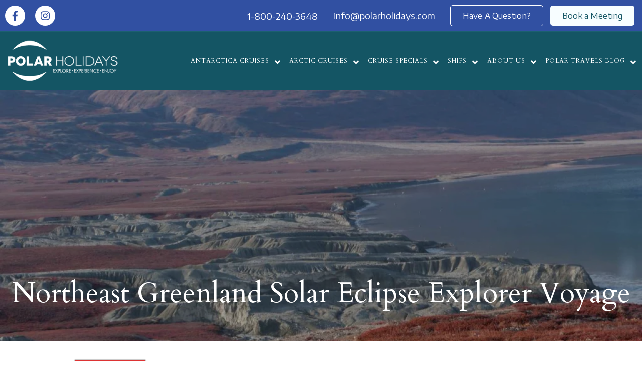

--- FILE ---
content_type: text/html; charset=UTF-8
request_url: https://polarholidays.com/trips/northeast-greenland-solar-eclipse-explorer-voyage-2/
body_size: 31754
content:

<!DOCTYPE html>
<html dir="ltr" lang="en-US" prefix="og: https://ogp.me/ns#">
<head>
	<meta charset="UTF-8">
	<meta name="viewport" content="width=device-width, initial-scale=1.0, viewport-fit=cover" />			<title>
			Northeast Greenland Solar Eclipse Explorer Voyage - Polar Holidays		</title>
		<script data-cfasync="false" data-no-defer="1" data-no-minify="1" data-no-optimize="1">var ewww_webp_supported=!1;function check_webp_feature(A,e){var w;e=void 0!==e?e:function(){},ewww_webp_supported?e(ewww_webp_supported):((w=new Image).onload=function(){ewww_webp_supported=0<w.width&&0<w.height,e&&e(ewww_webp_supported)},w.onerror=function(){e&&e(!1)},w.src="data:image/webp;base64,"+{alpha:"UklGRkoAAABXRUJQVlA4WAoAAAAQAAAAAAAAAAAAQUxQSAwAAAARBxAR/Q9ERP8DAABWUDggGAAAABQBAJ0BKgEAAQAAAP4AAA3AAP7mtQAAAA=="}[A])}check_webp_feature("alpha");</script><script data-cfasync="false" data-no-defer="1" data-no-minify="1" data-no-optimize="1">var Arrive=function(c,w){"use strict";if(c.MutationObserver&&"undefined"!=typeof HTMLElement){var r,a=0,u=(r=HTMLElement.prototype.matches||HTMLElement.prototype.webkitMatchesSelector||HTMLElement.prototype.mozMatchesSelector||HTMLElement.prototype.msMatchesSelector,{matchesSelector:function(e,t){return e instanceof HTMLElement&&r.call(e,t)},addMethod:function(e,t,r){var a=e[t];e[t]=function(){return r.length==arguments.length?r.apply(this,arguments):"function"==typeof a?a.apply(this,arguments):void 0}},callCallbacks:function(e,t){t&&t.options.onceOnly&&1==t.firedElems.length&&(e=[e[0]]);for(var r,a=0;r=e[a];a++)r&&r.callback&&r.callback.call(r.elem,r.elem);t&&t.options.onceOnly&&1==t.firedElems.length&&t.me.unbindEventWithSelectorAndCallback.call(t.target,t.selector,t.callback)},checkChildNodesRecursively:function(e,t,r,a){for(var i,n=0;i=e[n];n++)r(i,t,a)&&a.push({callback:t.callback,elem:i}),0<i.childNodes.length&&u.checkChildNodesRecursively(i.childNodes,t,r,a)},mergeArrays:function(e,t){var r,a={};for(r in e)e.hasOwnProperty(r)&&(a[r]=e[r]);for(r in t)t.hasOwnProperty(r)&&(a[r]=t[r]);return a},toElementsArray:function(e){return e=void 0!==e&&("number"!=typeof e.length||e===c)?[e]:e}}),e=(l.prototype.addEvent=function(e,t,r,a){a={target:e,selector:t,options:r,callback:a,firedElems:[]};return this._beforeAdding&&this._beforeAdding(a),this._eventsBucket.push(a),a},l.prototype.removeEvent=function(e){for(var t,r=this._eventsBucket.length-1;t=this._eventsBucket[r];r--)e(t)&&(this._beforeRemoving&&this._beforeRemoving(t),(t=this._eventsBucket.splice(r,1))&&t.length&&(t[0].callback=null))},l.prototype.beforeAdding=function(e){this._beforeAdding=e},l.prototype.beforeRemoving=function(e){this._beforeRemoving=e},l),t=function(i,n){var o=new e,l=this,s={fireOnAttributesModification:!1};return o.beforeAdding(function(t){var e=t.target;e!==c.document&&e!==c||(e=document.getElementsByTagName("html")[0]);var r=new MutationObserver(function(e){n.call(this,e,t)}),a=i(t.options);r.observe(e,a),t.observer=r,t.me=l}),o.beforeRemoving(function(e){e.observer.disconnect()}),this.bindEvent=function(e,t,r){t=u.mergeArrays(s,t);for(var a=u.toElementsArray(this),i=0;i<a.length;i++)o.addEvent(a[i],e,t,r)},this.unbindEvent=function(){var r=u.toElementsArray(this);o.removeEvent(function(e){for(var t=0;t<r.length;t++)if(this===w||e.target===r[t])return!0;return!1})},this.unbindEventWithSelectorOrCallback=function(r){var a=u.toElementsArray(this),i=r,e="function"==typeof r?function(e){for(var t=0;t<a.length;t++)if((this===w||e.target===a[t])&&e.callback===i)return!0;return!1}:function(e){for(var t=0;t<a.length;t++)if((this===w||e.target===a[t])&&e.selector===r)return!0;return!1};o.removeEvent(e)},this.unbindEventWithSelectorAndCallback=function(r,a){var i=u.toElementsArray(this);o.removeEvent(function(e){for(var t=0;t<i.length;t++)if((this===w||e.target===i[t])&&e.selector===r&&e.callback===a)return!0;return!1})},this},i=new function(){var s={fireOnAttributesModification:!1,onceOnly:!1,existing:!1};function n(e,t,r){return!(!u.matchesSelector(e,t.selector)||(e._id===w&&(e._id=a++),-1!=t.firedElems.indexOf(e._id)))&&(t.firedElems.push(e._id),!0)}var c=(i=new t(function(e){var t={attributes:!1,childList:!0,subtree:!0};return e.fireOnAttributesModification&&(t.attributes=!0),t},function(e,i){e.forEach(function(e){var t=e.addedNodes,r=e.target,a=[];null!==t&&0<t.length?u.checkChildNodesRecursively(t,i,n,a):"attributes"===e.type&&n(r,i)&&a.push({callback:i.callback,elem:r}),u.callCallbacks(a,i)})})).bindEvent;return i.bindEvent=function(e,t,r){t=void 0===r?(r=t,s):u.mergeArrays(s,t);var a=u.toElementsArray(this);if(t.existing){for(var i=[],n=0;n<a.length;n++)for(var o=a[n].querySelectorAll(e),l=0;l<o.length;l++)i.push({callback:r,elem:o[l]});if(t.onceOnly&&i.length)return r.call(i[0].elem,i[0].elem);setTimeout(u.callCallbacks,1,i)}c.call(this,e,t,r)},i},o=new function(){var a={};function i(e,t){return u.matchesSelector(e,t.selector)}var n=(o=new t(function(){return{childList:!0,subtree:!0}},function(e,r){e.forEach(function(e){var t=e.removedNodes,e=[];null!==t&&0<t.length&&u.checkChildNodesRecursively(t,r,i,e),u.callCallbacks(e,r)})})).bindEvent;return o.bindEvent=function(e,t,r){t=void 0===r?(r=t,a):u.mergeArrays(a,t),n.call(this,e,t,r)},o};d(HTMLElement.prototype),d(NodeList.prototype),d(HTMLCollection.prototype),d(HTMLDocument.prototype),d(Window.prototype);var n={};return s(i,n,"unbindAllArrive"),s(o,n,"unbindAllLeave"),n}function l(){this._eventsBucket=[],this._beforeAdding=null,this._beforeRemoving=null}function s(e,t,r){u.addMethod(t,r,e.unbindEvent),u.addMethod(t,r,e.unbindEventWithSelectorOrCallback),u.addMethod(t,r,e.unbindEventWithSelectorAndCallback)}function d(e){e.arrive=i.bindEvent,s(i,e,"unbindArrive"),e.leave=o.bindEvent,s(o,e,"unbindLeave")}}(window,void 0),ewww_webp_supported=!1;function check_webp_feature(e,t){var r;ewww_webp_supported?t(ewww_webp_supported):((r=new Image).onload=function(){ewww_webp_supported=0<r.width&&0<r.height,t(ewww_webp_supported)},r.onerror=function(){t(!1)},r.src="data:image/webp;base64,"+{alpha:"UklGRkoAAABXRUJQVlA4WAoAAAAQAAAAAAAAAAAAQUxQSAwAAAARBxAR/Q9ERP8DAABWUDggGAAAABQBAJ0BKgEAAQAAAP4AAA3AAP7mtQAAAA==",animation:"UklGRlIAAABXRUJQVlA4WAoAAAASAAAAAAAAAAAAQU5JTQYAAAD/////AABBTk1GJgAAAAAAAAAAAAAAAAAAAGQAAABWUDhMDQAAAC8AAAAQBxAREYiI/gcA"}[e])}function ewwwLoadImages(e){if(e){for(var t=document.querySelectorAll(".batch-image img, .image-wrapper a, .ngg-pro-masonry-item a, .ngg-galleria-offscreen-seo-wrapper a"),r=0,a=t.length;r<a;r++)ewwwAttr(t[r],"data-src",t[r].getAttribute("data-webp")),ewwwAttr(t[r],"data-thumbnail",t[r].getAttribute("data-webp-thumbnail"));for(var i=document.querySelectorAll("div.woocommerce-product-gallery__image"),r=0,a=i.length;r<a;r++)ewwwAttr(i[r],"data-thumb",i[r].getAttribute("data-webp-thumb"))}for(var n=document.querySelectorAll("video"),r=0,a=n.length;r<a;r++)ewwwAttr(n[r],"poster",e?n[r].getAttribute("data-poster-webp"):n[r].getAttribute("data-poster-image"));for(var o,l=document.querySelectorAll("img.ewww_webp_lazy_load"),r=0,a=l.length;r<a;r++)e&&(ewwwAttr(l[r],"data-lazy-srcset",l[r].getAttribute("data-lazy-srcset-webp")),ewwwAttr(l[r],"data-srcset",l[r].getAttribute("data-srcset-webp")),ewwwAttr(l[r],"data-lazy-src",l[r].getAttribute("data-lazy-src-webp")),ewwwAttr(l[r],"data-src",l[r].getAttribute("data-src-webp")),ewwwAttr(l[r],"data-orig-file",l[r].getAttribute("data-webp-orig-file")),ewwwAttr(l[r],"data-medium-file",l[r].getAttribute("data-webp-medium-file")),ewwwAttr(l[r],"data-large-file",l[r].getAttribute("data-webp-large-file")),null!=(o=l[r].getAttribute("srcset"))&&!1!==o&&o.includes("R0lGOD")&&ewwwAttr(l[r],"src",l[r].getAttribute("data-lazy-src-webp"))),l[r].className=l[r].className.replace(/\bewww_webp_lazy_load\b/,"");for(var s=document.querySelectorAll(".ewww_webp"),r=0,a=s.length;r<a;r++)e?(ewwwAttr(s[r],"srcset",s[r].getAttribute("data-srcset-webp")),ewwwAttr(s[r],"src",s[r].getAttribute("data-src-webp")),ewwwAttr(s[r],"data-orig-file",s[r].getAttribute("data-webp-orig-file")),ewwwAttr(s[r],"data-medium-file",s[r].getAttribute("data-webp-medium-file")),ewwwAttr(s[r],"data-large-file",s[r].getAttribute("data-webp-large-file")),ewwwAttr(s[r],"data-large_image",s[r].getAttribute("data-webp-large_image")),ewwwAttr(s[r],"data-src",s[r].getAttribute("data-webp-src"))):(ewwwAttr(s[r],"srcset",s[r].getAttribute("data-srcset-img")),ewwwAttr(s[r],"src",s[r].getAttribute("data-src-img"))),s[r].className=s[r].className.replace(/\bewww_webp\b/,"ewww_webp_loaded");window.jQuery&&jQuery.fn.isotope&&jQuery.fn.imagesLoaded&&(jQuery(".fusion-posts-container-infinite").imagesLoaded(function(){jQuery(".fusion-posts-container-infinite").hasClass("isotope")&&jQuery(".fusion-posts-container-infinite").isotope()}),jQuery(".fusion-portfolio:not(.fusion-recent-works) .fusion-portfolio-wrapper").imagesLoaded(function(){jQuery(".fusion-portfolio:not(.fusion-recent-works) .fusion-portfolio-wrapper").isotope()}))}function ewwwWebPInit(e){ewwwLoadImages(e),ewwwNggLoadGalleries(e),document.arrive(".ewww_webp",function(){ewwwLoadImages(e)}),document.arrive(".ewww_webp_lazy_load",function(){ewwwLoadImages(e)}),document.arrive("videos",function(){ewwwLoadImages(e)}),"loading"==document.readyState?document.addEventListener("DOMContentLoaded",ewwwJSONParserInit):("undefined"!=typeof galleries&&ewwwNggParseGalleries(e),ewwwWooParseVariations(e))}function ewwwAttr(e,t,r){null!=r&&!1!==r&&e.setAttribute(t,r)}function ewwwJSONParserInit(){"undefined"!=typeof galleries&&check_webp_feature("alpha",ewwwNggParseGalleries),check_webp_feature("alpha",ewwwWooParseVariations)}function ewwwWooParseVariations(e){if(e)for(var t=document.querySelectorAll("form.variations_form"),r=0,a=t.length;r<a;r++){var i=t[r].getAttribute("data-product_variations"),n=!1;try{for(var o in i=JSON.parse(i))void 0!==i[o]&&void 0!==i[o].image&&(void 0!==i[o].image.src_webp&&(i[o].image.src=i[o].image.src_webp,n=!0),void 0!==i[o].image.srcset_webp&&(i[o].image.srcset=i[o].image.srcset_webp,n=!0),void 0!==i[o].image.full_src_webp&&(i[o].image.full_src=i[o].image.full_src_webp,n=!0),void 0!==i[o].image.gallery_thumbnail_src_webp&&(i[o].image.gallery_thumbnail_src=i[o].image.gallery_thumbnail_src_webp,n=!0),void 0!==i[o].image.thumb_src_webp&&(i[o].image.thumb_src=i[o].image.thumb_src_webp,n=!0));n&&ewwwAttr(t[r],"data-product_variations",JSON.stringify(i))}catch(e){}}}function ewwwNggParseGalleries(e){if(e)for(var t in galleries){var r=galleries[t];galleries[t].images_list=ewwwNggParseImageList(r.images_list)}}function ewwwNggLoadGalleries(e){e&&document.addEventListener("ngg.galleria.themeadded",function(e,t){window.ngg_galleria._create_backup=window.ngg_galleria.create,window.ngg_galleria.create=function(e,t){var r=$(e).data("id");return galleries["gallery_"+r].images_list=ewwwNggParseImageList(galleries["gallery_"+r].images_list),window.ngg_galleria._create_backup(e,t)}})}function ewwwNggParseImageList(e){for(var t in e){var r=e[t];if(void 0!==r["image-webp"]&&(e[t].image=r["image-webp"],delete e[t]["image-webp"]),void 0!==r["thumb-webp"]&&(e[t].thumb=r["thumb-webp"],delete e[t]["thumb-webp"]),void 0!==r.full_image_webp&&(e[t].full_image=r.full_image_webp,delete e[t].full_image_webp),void 0!==r.srcsets)for(var a in r.srcsets)nggSrcset=r.srcsets[a],void 0!==r.srcsets[a+"-webp"]&&(e[t].srcsets[a]=r.srcsets[a+"-webp"],delete e[t].srcsets[a+"-webp"]);if(void 0!==r.full_srcsets)for(var i in r.full_srcsets)nggFSrcset=r.full_srcsets[i],void 0!==r.full_srcsets[i+"-webp"]&&(e[t].full_srcsets[i]=r.full_srcsets[i+"-webp"],delete e[t].full_srcsets[i+"-webp"])}return e}check_webp_feature("alpha",ewwwWebPInit);</script>
		<!-- All in One SEO Pro 4.8.1.1 - aioseo.com -->
	<meta name="robots" content="max-image-preview:large" />
	<meta name="google-site-verification" content="nNn7aCf6GqPaFvr3iSZI55h9e9LoRZFI8z2JIPjOQw0" />
	<meta name="generator" content="All in One SEO Pro (AIOSEO) 4.8.1.1" />
		<meta property="og:locale" content="en_US" />
		<meta property="og:site_name" content="Polar Holidays - Your Antarctica Adventure Cruise Specialists" />
		<meta property="og:type" content="article" />
		<meta property="og:title" content="Northeast Greenland Solar Eclipse Explorer Voyage - Polar Holidays" />
		<meta property="og:image" content="https://polarholidays.com/wp-content/uploads/2021/10/logo-white.png" />
		<meta property="og:image:secure_url" content="https://polarholidays.com/wp-content/uploads/2021/10/logo-white.png" />
		<meta property="article:published_time" content="2025-06-03T22:18:20+00:00" />
		<meta property="article:modified_time" content="2025-06-03T22:18:20+00:00" />
		<meta property="article:publisher" content="https://www.facebook.com/polarholidays/" />
		<meta name="twitter:card" content="summary_large_image" />
		<meta name="twitter:title" content="Northeast Greenland Solar Eclipse Explorer Voyage - Polar Holidays" />
		<meta name="twitter:image" content="https://polarholidays.com/wp-content/uploads/2021/10/logo-white.png" />
		<script type="application/ld+json" class="aioseo-schema">
			{"@context":"https:\/\/schema.org","@graph":[{"@type":"BreadcrumbList","@id":"https:\/\/polarholidays.com\/trips\/northeast-greenland-solar-eclipse-explorer-voyage-2\/#breadcrumblist","itemListElement":[{"@type":"ListItem","@id":"https:\/\/polarholidays.com\/#listItem","position":1,"name":"Home","item":"https:\/\/polarholidays.com\/","nextItem":{"@type":"ListItem","@id":"https:\/\/polarholidays.com\/trips\/northeast-greenland-solar-eclipse-explorer-voyage-2\/#listItem","name":"Northeast Greenland Solar Eclipse Explorer Voyage"}},{"@type":"ListItem","@id":"https:\/\/polarholidays.com\/trips\/northeast-greenland-solar-eclipse-explorer-voyage-2\/#listItem","position":2,"name":"Northeast Greenland Solar Eclipse Explorer Voyage","previousItem":{"@type":"ListItem","@id":"https:\/\/polarholidays.com\/#listItem","name":"Home"}}]},{"@type":"Organization","@id":"https:\/\/polarholidays.com\/#organization","name":"Polar Holidays","description":"Your Antarctica Adventure Cruise Specialists","url":"https:\/\/polarholidays.com\/","telephone":"+18002403648","logo":{"@type":"ImageObject","url":"https:\/\/polarholidays.com\/wp-content\/uploads\/2022\/07\/Polar-Holidays-Logo-1.png","@id":"https:\/\/polarholidays.com\/trips\/northeast-greenland-solar-eclipse-explorer-voyage-2\/#organizationLogo","width":410,"height":150,"caption":"polar holidays logo"},"image":{"@id":"https:\/\/polarholidays.com\/trips\/northeast-greenland-solar-eclipse-explorer-voyage-2\/#organizationLogo"},"sameAs":["https:\/\/www.facebook.com\/polarholidays\/","https:\/\/www.instagram.com\/polarholidays\/"]},{"@type":"WebPage","@id":"https:\/\/polarholidays.com\/trips\/northeast-greenland-solar-eclipse-explorer-voyage-2\/#webpage","url":"https:\/\/polarholidays.com\/trips\/northeast-greenland-solar-eclipse-explorer-voyage-2\/","name":"Northeast Greenland Solar Eclipse Explorer Voyage - Polar Holidays","inLanguage":"en-US","isPartOf":{"@id":"https:\/\/polarholidays.com\/#website"},"breadcrumb":{"@id":"https:\/\/polarholidays.com\/trips\/northeast-greenland-solar-eclipse-explorer-voyage-2\/#breadcrumblist"},"image":{"@type":"ImageObject","url":"https:\/\/polarholidays.com\/wp-content\/uploads\/2025\/06\/85cca7cee9cb39ccf127bff5d9b3a363207eaf86-2.jpeg","@id":"https:\/\/polarholidays.com\/trips\/northeast-greenland-solar-eclipse-explorer-voyage-2\/#mainImage","width":1280,"height":960},"primaryImageOfPage":{"@id":"https:\/\/polarholidays.com\/trips\/northeast-greenland-solar-eclipse-explorer-voyage-2\/#mainImage"},"datePublished":"2025-06-03T15:18:20-07:00","dateModified":"2025-06-03T15:18:20-07:00"},{"@type":"WebSite","@id":"https:\/\/polarholidays.com\/#website","url":"https:\/\/polarholidays.com\/","name":"Polar Holidays","description":"Your Antarctica Adventure Cruise Specialists","inLanguage":"en-US","publisher":{"@id":"https:\/\/polarholidays.com\/#organization"}}]}
		</script>
		<!-- All in One SEO Pro -->

<link rel='dns-prefetch' href='//www.googletagmanager.com' />
<link rel="alternate" title="oEmbed (JSON)" type="application/json+oembed" href="https://polarholidays.com/wp-json/oembed/1.0/embed?url=https%3A%2F%2Fpolarholidays.com%2Ftrips%2Fnortheast-greenland-solar-eclipse-explorer-voyage-2%2F" />
<link rel="alternate" title="oEmbed (XML)" type="text/xml+oembed" href="https://polarholidays.com/wp-json/oembed/1.0/embed?url=https%3A%2F%2Fpolarholidays.com%2Ftrips%2Fnortheast-greenland-solar-eclipse-explorer-voyage-2%2F&#038;format=xml" />
<style id='wp-img-auto-sizes-contain-inline-css' type='text/css'>
img:is([sizes=auto i],[sizes^="auto," i]){contain-intrinsic-size:3000px 1500px}
/*# sourceURL=wp-img-auto-sizes-contain-inline-css */
</style>
<style id='wp-emoji-styles-inline-css' type='text/css'>

	img.wp-smiley, img.emoji {
		display: inline !important;
		border: none !important;
		box-shadow: none !important;
		height: 1em !important;
		width: 1em !important;
		margin: 0 0.07em !important;
		vertical-align: -0.1em !important;
		background: none !important;
		padding: 0 !important;
	}
/*# sourceURL=wp-emoji-styles-inline-css */
</style>
<link rel='stylesheet' id='wp-block-library-css' href='https://polarholidays.com/wp-includes/css/dist/block-library/style.min.css?ver=6.9' type='text/css' media='all' />
<style id='wp-block-library-theme-inline-css' type='text/css'>
.wp-block-audio :where(figcaption){color:#555;font-size:13px;text-align:center}.is-dark-theme .wp-block-audio :where(figcaption){color:#ffffffa6}.wp-block-audio{margin:0 0 1em}.wp-block-code{border:1px solid #ccc;border-radius:4px;font-family:Menlo,Consolas,monaco,monospace;padding:.8em 1em}.wp-block-embed :where(figcaption){color:#555;font-size:13px;text-align:center}.is-dark-theme .wp-block-embed :where(figcaption){color:#ffffffa6}.wp-block-embed{margin:0 0 1em}.blocks-gallery-caption{color:#555;font-size:13px;text-align:center}.is-dark-theme .blocks-gallery-caption{color:#ffffffa6}:root :where(.wp-block-image figcaption){color:#555;font-size:13px;text-align:center}.is-dark-theme :root :where(.wp-block-image figcaption){color:#ffffffa6}.wp-block-image{margin:0 0 1em}.wp-block-pullquote{border-bottom:4px solid;border-top:4px solid;color:currentColor;margin-bottom:1.75em}.wp-block-pullquote :where(cite),.wp-block-pullquote :where(footer),.wp-block-pullquote__citation{color:currentColor;font-size:.8125em;font-style:normal;text-transform:uppercase}.wp-block-quote{border-left:.25em solid;margin:0 0 1.75em;padding-left:1em}.wp-block-quote cite,.wp-block-quote footer{color:currentColor;font-size:.8125em;font-style:normal;position:relative}.wp-block-quote:where(.has-text-align-right){border-left:none;border-right:.25em solid;padding-left:0;padding-right:1em}.wp-block-quote:where(.has-text-align-center){border:none;padding-left:0}.wp-block-quote.is-large,.wp-block-quote.is-style-large,.wp-block-quote:where(.is-style-plain){border:none}.wp-block-search .wp-block-search__label{font-weight:700}.wp-block-search__button{border:1px solid #ccc;padding:.375em .625em}:where(.wp-block-group.has-background){padding:1.25em 2.375em}.wp-block-separator.has-css-opacity{opacity:.4}.wp-block-separator{border:none;border-bottom:2px solid;margin-left:auto;margin-right:auto}.wp-block-separator.has-alpha-channel-opacity{opacity:1}.wp-block-separator:not(.is-style-wide):not(.is-style-dots){width:100px}.wp-block-separator.has-background:not(.is-style-dots){border-bottom:none;height:1px}.wp-block-separator.has-background:not(.is-style-wide):not(.is-style-dots){height:2px}.wp-block-table{margin:0 0 1em}.wp-block-table td,.wp-block-table th{word-break:normal}.wp-block-table :where(figcaption){color:#555;font-size:13px;text-align:center}.is-dark-theme .wp-block-table :where(figcaption){color:#ffffffa6}.wp-block-video :where(figcaption){color:#555;font-size:13px;text-align:center}.is-dark-theme .wp-block-video :where(figcaption){color:#ffffffa6}.wp-block-video{margin:0 0 1em}:root :where(.wp-block-template-part.has-background){margin-bottom:0;margin-top:0;padding:1.25em 2.375em}
/*# sourceURL=/wp-includes/css/dist/block-library/theme.min.css */
</style>
<style id='classic-theme-styles-inline-css' type='text/css'>
/*! This file is auto-generated */
.wp-block-button__link{color:#fff;background-color:#32373c;border-radius:9999px;box-shadow:none;text-decoration:none;padding:calc(.667em + 2px) calc(1.333em + 2px);font-size:1.125em}.wp-block-file__button{background:#32373c;color:#fff;text-decoration:none}
/*# sourceURL=/wp-includes/css/classic-themes.min.css */
</style>
<style id='global-styles-inline-css' type='text/css'>
:root{--wp--preset--aspect-ratio--square: 1;--wp--preset--aspect-ratio--4-3: 4/3;--wp--preset--aspect-ratio--3-4: 3/4;--wp--preset--aspect-ratio--3-2: 3/2;--wp--preset--aspect-ratio--2-3: 2/3;--wp--preset--aspect-ratio--16-9: 16/9;--wp--preset--aspect-ratio--9-16: 9/16;--wp--preset--color--black: #000000;--wp--preset--color--cyan-bluish-gray: #abb8c3;--wp--preset--color--white: #ffffff;--wp--preset--color--pale-pink: #f78da7;--wp--preset--color--vivid-red: #cf2e2e;--wp--preset--color--luminous-vivid-orange: #ff6900;--wp--preset--color--luminous-vivid-amber: #fcb900;--wp--preset--color--light-green-cyan: #7bdcb5;--wp--preset--color--vivid-green-cyan: #00d084;--wp--preset--color--pale-cyan-blue: #8ed1fc;--wp--preset--color--vivid-cyan-blue: #0693e3;--wp--preset--color--vivid-purple: #9b51e0;--wp--preset--gradient--vivid-cyan-blue-to-vivid-purple: linear-gradient(135deg,rgb(6,147,227) 0%,rgb(155,81,224) 100%);--wp--preset--gradient--light-green-cyan-to-vivid-green-cyan: linear-gradient(135deg,rgb(122,220,180) 0%,rgb(0,208,130) 100%);--wp--preset--gradient--luminous-vivid-amber-to-luminous-vivid-orange: linear-gradient(135deg,rgb(252,185,0) 0%,rgb(255,105,0) 100%);--wp--preset--gradient--luminous-vivid-orange-to-vivid-red: linear-gradient(135deg,rgb(255,105,0) 0%,rgb(207,46,46) 100%);--wp--preset--gradient--very-light-gray-to-cyan-bluish-gray: linear-gradient(135deg,rgb(238,238,238) 0%,rgb(169,184,195) 100%);--wp--preset--gradient--cool-to-warm-spectrum: linear-gradient(135deg,rgb(74,234,220) 0%,rgb(151,120,209) 20%,rgb(207,42,186) 40%,rgb(238,44,130) 60%,rgb(251,105,98) 80%,rgb(254,248,76) 100%);--wp--preset--gradient--blush-light-purple: linear-gradient(135deg,rgb(255,206,236) 0%,rgb(152,150,240) 100%);--wp--preset--gradient--blush-bordeaux: linear-gradient(135deg,rgb(254,205,165) 0%,rgb(254,45,45) 50%,rgb(107,0,62) 100%);--wp--preset--gradient--luminous-dusk: linear-gradient(135deg,rgb(255,203,112) 0%,rgb(199,81,192) 50%,rgb(65,88,208) 100%);--wp--preset--gradient--pale-ocean: linear-gradient(135deg,rgb(255,245,203) 0%,rgb(182,227,212) 50%,rgb(51,167,181) 100%);--wp--preset--gradient--electric-grass: linear-gradient(135deg,rgb(202,248,128) 0%,rgb(113,206,126) 100%);--wp--preset--gradient--midnight: linear-gradient(135deg,rgb(2,3,129) 0%,rgb(40,116,252) 100%);--wp--preset--font-size--small: 13px;--wp--preset--font-size--medium: 20px;--wp--preset--font-size--large: 36px;--wp--preset--font-size--x-large: 42px;--wp--preset--spacing--20: 0.44rem;--wp--preset--spacing--30: 0.67rem;--wp--preset--spacing--40: 1rem;--wp--preset--spacing--50: 1.5rem;--wp--preset--spacing--60: 2.25rem;--wp--preset--spacing--70: 3.38rem;--wp--preset--spacing--80: 5.06rem;--wp--preset--shadow--natural: 6px 6px 9px rgba(0, 0, 0, 0.2);--wp--preset--shadow--deep: 12px 12px 50px rgba(0, 0, 0, 0.4);--wp--preset--shadow--sharp: 6px 6px 0px rgba(0, 0, 0, 0.2);--wp--preset--shadow--outlined: 6px 6px 0px -3px rgb(255, 255, 255), 6px 6px rgb(0, 0, 0);--wp--preset--shadow--crisp: 6px 6px 0px rgb(0, 0, 0);}:where(.is-layout-flex){gap: 0.5em;}:where(.is-layout-grid){gap: 0.5em;}body .is-layout-flex{display: flex;}.is-layout-flex{flex-wrap: wrap;align-items: center;}.is-layout-flex > :is(*, div){margin: 0;}body .is-layout-grid{display: grid;}.is-layout-grid > :is(*, div){margin: 0;}:where(.wp-block-columns.is-layout-flex){gap: 2em;}:where(.wp-block-columns.is-layout-grid){gap: 2em;}:where(.wp-block-post-template.is-layout-flex){gap: 1.25em;}:where(.wp-block-post-template.is-layout-grid){gap: 1.25em;}.has-black-color{color: var(--wp--preset--color--black) !important;}.has-cyan-bluish-gray-color{color: var(--wp--preset--color--cyan-bluish-gray) !important;}.has-white-color{color: var(--wp--preset--color--white) !important;}.has-pale-pink-color{color: var(--wp--preset--color--pale-pink) !important;}.has-vivid-red-color{color: var(--wp--preset--color--vivid-red) !important;}.has-luminous-vivid-orange-color{color: var(--wp--preset--color--luminous-vivid-orange) !important;}.has-luminous-vivid-amber-color{color: var(--wp--preset--color--luminous-vivid-amber) !important;}.has-light-green-cyan-color{color: var(--wp--preset--color--light-green-cyan) !important;}.has-vivid-green-cyan-color{color: var(--wp--preset--color--vivid-green-cyan) !important;}.has-pale-cyan-blue-color{color: var(--wp--preset--color--pale-cyan-blue) !important;}.has-vivid-cyan-blue-color{color: var(--wp--preset--color--vivid-cyan-blue) !important;}.has-vivid-purple-color{color: var(--wp--preset--color--vivid-purple) !important;}.has-black-background-color{background-color: var(--wp--preset--color--black) !important;}.has-cyan-bluish-gray-background-color{background-color: var(--wp--preset--color--cyan-bluish-gray) !important;}.has-white-background-color{background-color: var(--wp--preset--color--white) !important;}.has-pale-pink-background-color{background-color: var(--wp--preset--color--pale-pink) !important;}.has-vivid-red-background-color{background-color: var(--wp--preset--color--vivid-red) !important;}.has-luminous-vivid-orange-background-color{background-color: var(--wp--preset--color--luminous-vivid-orange) !important;}.has-luminous-vivid-amber-background-color{background-color: var(--wp--preset--color--luminous-vivid-amber) !important;}.has-light-green-cyan-background-color{background-color: var(--wp--preset--color--light-green-cyan) !important;}.has-vivid-green-cyan-background-color{background-color: var(--wp--preset--color--vivid-green-cyan) !important;}.has-pale-cyan-blue-background-color{background-color: var(--wp--preset--color--pale-cyan-blue) !important;}.has-vivid-cyan-blue-background-color{background-color: var(--wp--preset--color--vivid-cyan-blue) !important;}.has-vivid-purple-background-color{background-color: var(--wp--preset--color--vivid-purple) !important;}.has-black-border-color{border-color: var(--wp--preset--color--black) !important;}.has-cyan-bluish-gray-border-color{border-color: var(--wp--preset--color--cyan-bluish-gray) !important;}.has-white-border-color{border-color: var(--wp--preset--color--white) !important;}.has-pale-pink-border-color{border-color: var(--wp--preset--color--pale-pink) !important;}.has-vivid-red-border-color{border-color: var(--wp--preset--color--vivid-red) !important;}.has-luminous-vivid-orange-border-color{border-color: var(--wp--preset--color--luminous-vivid-orange) !important;}.has-luminous-vivid-amber-border-color{border-color: var(--wp--preset--color--luminous-vivid-amber) !important;}.has-light-green-cyan-border-color{border-color: var(--wp--preset--color--light-green-cyan) !important;}.has-vivid-green-cyan-border-color{border-color: var(--wp--preset--color--vivid-green-cyan) !important;}.has-pale-cyan-blue-border-color{border-color: var(--wp--preset--color--pale-cyan-blue) !important;}.has-vivid-cyan-blue-border-color{border-color: var(--wp--preset--color--vivid-cyan-blue) !important;}.has-vivid-purple-border-color{border-color: var(--wp--preset--color--vivid-purple) !important;}.has-vivid-cyan-blue-to-vivid-purple-gradient-background{background: var(--wp--preset--gradient--vivid-cyan-blue-to-vivid-purple) !important;}.has-light-green-cyan-to-vivid-green-cyan-gradient-background{background: var(--wp--preset--gradient--light-green-cyan-to-vivid-green-cyan) !important;}.has-luminous-vivid-amber-to-luminous-vivid-orange-gradient-background{background: var(--wp--preset--gradient--luminous-vivid-amber-to-luminous-vivid-orange) !important;}.has-luminous-vivid-orange-to-vivid-red-gradient-background{background: var(--wp--preset--gradient--luminous-vivid-orange-to-vivid-red) !important;}.has-very-light-gray-to-cyan-bluish-gray-gradient-background{background: var(--wp--preset--gradient--very-light-gray-to-cyan-bluish-gray) !important;}.has-cool-to-warm-spectrum-gradient-background{background: var(--wp--preset--gradient--cool-to-warm-spectrum) !important;}.has-blush-light-purple-gradient-background{background: var(--wp--preset--gradient--blush-light-purple) !important;}.has-blush-bordeaux-gradient-background{background: var(--wp--preset--gradient--blush-bordeaux) !important;}.has-luminous-dusk-gradient-background{background: var(--wp--preset--gradient--luminous-dusk) !important;}.has-pale-ocean-gradient-background{background: var(--wp--preset--gradient--pale-ocean) !important;}.has-electric-grass-gradient-background{background: var(--wp--preset--gradient--electric-grass) !important;}.has-midnight-gradient-background{background: var(--wp--preset--gradient--midnight) !important;}.has-small-font-size{font-size: var(--wp--preset--font-size--small) !important;}.has-medium-font-size{font-size: var(--wp--preset--font-size--medium) !important;}.has-large-font-size{font-size: var(--wp--preset--font-size--large) !important;}.has-x-large-font-size{font-size: var(--wp--preset--font-size--x-large) !important;}
:where(.wp-block-post-template.is-layout-flex){gap: 1.25em;}:where(.wp-block-post-template.is-layout-grid){gap: 1.25em;}
:where(.wp-block-term-template.is-layout-flex){gap: 1.25em;}:where(.wp-block-term-template.is-layout-grid){gap: 1.25em;}
:where(.wp-block-columns.is-layout-flex){gap: 2em;}:where(.wp-block-columns.is-layout-grid){gap: 2em;}
:root :where(.wp-block-pullquote){font-size: 1.5em;line-height: 1.6;}
/*# sourceURL=global-styles-inline-css */
</style>
<link rel='stylesheet' id='wpa-css-css' href='https://polarholidays.com/wp-content/plugins/honeypot/includes/css/wpa.css?ver=2.3.04' type='text/css' media='all' />
<link rel='stylesheet' id='screen-css' href='https://polarholidays.com/wp-content/themes/polar/style.css?ver=1750785060' type='text/css' media='all' />
<link rel='stylesheet' id='elementor-frontend-css' href='https://polarholidays.com/wp-content/plugins/elementor/assets/css/frontend.min.css?ver=3.33.5' type='text/css' media='all' />
<link rel='stylesheet' id='widget-social-icons-css' href='https://polarholidays.com/wp-content/plugins/elementor/assets/css/widget-social-icons.min.css?ver=3.33.5' type='text/css' media='all' />
<link rel='stylesheet' id='e-apple-webkit-css' href='https://polarholidays.com/wp-content/plugins/elementor/assets/css/conditionals/apple-webkit.min.css?ver=3.33.5' type='text/css' media='all' />
<link rel='stylesheet' id='widget-image-css' href='https://polarholidays.com/wp-content/plugins/elementor/assets/css/widget-image.min.css?ver=3.33.5' type='text/css' media='all' />
<link rel='stylesheet' id='widget-heading-css' href='https://polarholidays.com/wp-content/plugins/elementor/assets/css/widget-heading.min.css?ver=3.33.5' type='text/css' media='all' />
<link rel='stylesheet' id='swiper-css' href='https://polarholidays.com/wp-content/plugins/elementor/assets/lib/swiper/v8/css/swiper.min.css?ver=8.4.5' type='text/css' media='all' />
<link rel='stylesheet' id='e-swiper-css' href='https://polarholidays.com/wp-content/plugins/elementor/assets/css/conditionals/e-swiper.min.css?ver=3.33.5' type='text/css' media='all' />
<link rel='stylesheet' id='widget-divider-css' href='https://polarholidays.com/wp-content/plugins/elementor/assets/css/widget-divider.min.css?ver=3.33.5' type='text/css' media='all' />
<link rel='stylesheet' id='widget-icon-list-css' href='https://polarholidays.com/wp-content/plugins/elementor/assets/css/widget-icon-list.min.css?ver=3.33.5' type='text/css' media='all' />
<link rel='stylesheet' id='e-motion-fx-css' href='https://polarholidays.com/wp-content/plugins/elementor-pro/assets/css/modules/motion-fx.min.css?ver=3.30.0' type='text/css' media='all' />
<link rel='stylesheet' id='elementor-icons-css' href='https://polarholidays.com/wp-content/plugins/elementor/assets/lib/eicons/css/elementor-icons.min.css?ver=5.44.0' type='text/css' media='all' />
<link rel='stylesheet' id='elementor-post-6-css' href='https://polarholidays.com/wp-content/uploads/elementor/css/post-6.css?ver=1768079090' type='text/css' media='all' />
<link rel='stylesheet' id='elementor-post-44259-css' href='https://polarholidays.com/wp-content/uploads/elementor/css/post-44259.css?ver=1768079090' type='text/css' media='all' />
<link rel='stylesheet' id='elementor-post-16471-css' href='https://polarholidays.com/wp-content/uploads/elementor/css/post-16471.css?ver=1768079090' type='text/css' media='all' />
<link rel='stylesheet' id='simple-favorites-css' href='https://polarholidays.com/wp-content/plugins/favorites/assets/css/favorites.css?ver=2.3.6' type='text/css' media='all' />
<link rel='stylesheet' id='ubermenu-css' href='https://polarholidays.com/wp-content/plugins/ubermenu/pro/assets/css/ubermenu.min.css?ver=3.8.1' type='text/css' media='all' />
<link rel='stylesheet' id='ubermenu-minimal-css' href='https://polarholidays.com/wp-content/plugins/ubermenu/assets/css/skins/minimal.css?ver=6.9' type='text/css' media='all' />
<link rel='stylesheet' id='ubermenu-font-awesome-all-css' href='https://polarholidays.com/wp-content/plugins/ubermenu/assets/fontawesome/css/all.min.css?ver=6.9' type='text/css' media='all' />
<link rel='stylesheet' id='elementor-icons-shared-0-css' href='https://polarholidays.com/wp-content/plugins/elementor/assets/lib/font-awesome/css/fontawesome.min.css?ver=5.15.3' type='text/css' media='all' />
<link rel='stylesheet' id='elementor-icons-fa-brands-css' href='https://polarholidays.com/wp-content/plugins/elementor/assets/lib/font-awesome/css/brands.min.css?ver=5.15.3' type='text/css' media='all' />
<link rel='stylesheet' id='elementor-icons-fa-solid-css' href='https://polarholidays.com/wp-content/plugins/elementor/assets/lib/font-awesome/css/solid.min.css?ver=5.15.3' type='text/css' media='all' />
<script type="text/javascript" src="https://polarholidays.com/wp-includes/js/jquery/jquery.min.js?ver=3.7.1" id="jquery-core-js"></script>
<script type="text/javascript" src="https://polarholidays.com/wp-includes/js/jquery/jquery-migrate.min.js?ver=3.4.1" id="jquery-migrate-js"></script>
<script type="text/javascript" src="https://polarholidays.com/wp-content/plugins/graceful-email-obfuscation/geo-spam-prevention.js?ver=0.1" id="geo-spam-prevention-js"></script>
<script type="text/javascript" id="favorites-js-extra">
/* <![CDATA[ */
var favorites_data = {"ajaxurl":"https://polarholidays.com/wp-admin/admin-ajax.php","nonce":"29cf44ebc4","favorite":"Favorite \u003Ci class=\"sf-icon-star-empty\"\u003E\u003C/i\u003E","favorited":"Favorited \u003Ci class=\"sf-icon-star-full\"\u003E\u003C/i\u003E","includecount":"","indicate_loading":"","loading_text":"Loading","loading_image":"","loading_image_active":"","loading_image_preload":"","cache_enabled":"1","button_options":{"button_type":{"label":"Wishlist","icon":"\u003Ci class=\"sf-icon-wishlist\"\u003E\u003C/i\u003E","icon_class":"sf-icon-wishlist","state_default":"Add to Wishlist","state_active":"Added to Wishlist"},"custom_colors":true,"box_shadow":true,"include_count":false,"default":{"background_default":"#dd3333","border_default":false,"text_default":"#ffffff","icon_default":false,"count_default":false},"active":{"background_active":false,"border_active":false,"text_active":false,"icon_active":false,"count_active":false}},"authentication_modal_content":"\u003Cp\u003EPlease login to add favorites.\u003C/p\u003E\u003Cp\u003E\u003Ca href=\"#\" data-favorites-modal-close\u003EDismiss this notice\u003C/a\u003E\u003C/p\u003E","authentication_redirect":"","dev_mode":"","logged_in":"","user_id":"0","authentication_redirect_url":"https://polarholidays.com/wp-login.php"};
//# sourceURL=favorites-js-extra
/* ]]> */
</script>
<script type="text/javascript" src="https://polarholidays.com/wp-content/plugins/favorites/assets/js/favorites.min.js?ver=2.3.6" id="favorites-js"></script>

<!-- Google tag (gtag.js) snippet added by Site Kit -->
<!-- Google Analytics snippet added by Site Kit -->
<script type="text/javascript" src="https://www.googletagmanager.com/gtag/js?id=G-FF5JMTBS18" id="google_gtagjs-js" async></script>
<script type="text/javascript" id="google_gtagjs-js-after">
/* <![CDATA[ */
window.dataLayer = window.dataLayer || [];function gtag(){dataLayer.push(arguments);}
gtag("set","linker",{"domains":["polarholidays.com"]});
gtag("js", new Date());
gtag("set", "developer_id.dZTNiMT", true);
gtag("config", "G-FF5JMTBS18");
//# sourceURL=google_gtagjs-js-after
/* ]]> */
</script>
<script type="text/javascript" defer src="https://polarholidays.com/wp-content/plugins/ubermenu/assets/fontawesome/js/all.min.js?ver=6.9" id="ubermenu-font-awesome-js-all-js"></script>
<link rel="https://api.w.org/" href="https://polarholidays.com/wp-json/" /><link rel="alternate" title="JSON" type="application/json" href="https://polarholidays.com/wp-json/wp/v2/all_trips/57219" /><link rel="EditURI" type="application/rsd+xml" title="RSD" href="https://polarholidays.com/xmlrpc.php?rsd" />
<meta name="generator" content="WordPress 6.9" />
<link rel='shortlink' href='https://polarholidays.com/?p=57219' />
<meta name="generator" content="Site Kit by Google 1.168.0" /><style id="ubermenu-custom-generated-css">
/** Font Awesome 4 Compatibility **/
.fa{font-style:normal;font-variant:normal;font-weight:normal;font-family:FontAwesome;}

/** UberMenu Custom Menu Styles (Customizer) **/
/* main */
 .ubermenu-main .ubermenu-icon { width:1em; transform:translateY(10px); }
/* polar_uber_menu */
 .ubermenu-polar_uber_menu .ubermenu-item-layout-image_left > .ubermenu-target-title, .ubermenu-polar_uber_menu .ubermenu-item-layout-image_right > .ubermenu-target-title { padding-top:10px; }
 .ubermenu.ubermenu-polar_uber_menu { background:none; border:none; box-shadow:none; }
 .ubermenu.ubermenu-polar_uber_menu .ubermenu-item-level-0 > .ubermenu-target { border:none; box-shadow:none; }
 .ubermenu.ubermenu-polar_uber_menu.ubermenu-horizontal .ubermenu-submenu-drop.ubermenu-submenu-align-left_edge_bar, .ubermenu.ubermenu-polar_uber_menu.ubermenu-horizontal .ubermenu-submenu-drop.ubermenu-submenu-align-full_width { left:0; }
 .ubermenu.ubermenu-polar_uber_menu.ubermenu-horizontal .ubermenu-item-level-0.ubermenu-active > .ubermenu-submenu-drop, .ubermenu.ubermenu-polar_uber_menu.ubermenu-horizontal:not(.ubermenu-transition-shift) .ubermenu-item-level-0 > .ubermenu-submenu-drop { margin-top:0; }
 .ubermenu-polar_uber_menu .ubermenu-item-level-0 > .ubermenu-target { text-transform:capitalize; color:#ffffff; padding-left:15px; padding-right:15px; }
 .ubermenu-polar_uber_menu .ubermenu-nav .ubermenu-item.ubermenu-item-level-0 > .ubermenu-target { font-weight:400; }
 .ubermenu.ubermenu-polar_uber_menu .ubermenu-item-level-0:hover > .ubermenu-target, .ubermenu-polar_uber_menu .ubermenu-item-level-0.ubermenu-active > .ubermenu-target { color:#e5e5e5; }
 .ubermenu-polar_uber_menu .ubermenu-item-level-0.ubermenu-current-menu-item > .ubermenu-target, .ubermenu-polar_uber_menu .ubermenu-item-level-0.ubermenu-current-menu-parent > .ubermenu-target, .ubermenu-polar_uber_menu .ubermenu-item-level-0.ubermenu-current-menu-ancestor > .ubermenu-target { color:#e5e5e5; }
 .ubermenu.ubermenu-polar_uber_menu .ubermenu-item-level-0 { margin:0 5px; }
 .ubermenu-polar_uber_menu .ubermenu-item-normal > .ubermenu-target,.ubermenu-polar_uber_menu .ubermenu-submenu .ubermenu-target,.ubermenu-polar_uber_menu .ubermenu-submenu .ubermenu-nonlink,.ubermenu-polar_uber_menu .ubermenu-submenu .ubermenu-widget,.ubermenu-polar_uber_menu .ubermenu-submenu .ubermenu-custom-content-padded,.ubermenu-polar_uber_menu .ubermenu-submenu .ubermenu-retractor,.ubermenu-polar_uber_menu .ubermenu-submenu .ubermenu-colgroup .ubermenu-column,.ubermenu-polar_uber_menu .ubermenu-submenu.ubermenu-submenu-type-stack > .ubermenu-item-normal > .ubermenu-target,.ubermenu-polar_uber_menu .ubermenu-submenu.ubermenu-submenu-padded { padding:10px; }
 .ubermenu-polar_uber_menu .ubermenu-grid-row { padding-right:10px; }
 .ubermenu-polar_uber_menu .ubermenu-grid-row .ubermenu-target { padding-right:0; }
 .ubermenu-polar_uber_menu.ubermenu-sub-indicators .ubermenu-submenu :not(.ubermenu-tabs-layout-right) .ubermenu-has-submenu-drop > .ubermenu-target { padding-right:25px; }
 .ubermenu-polar_uber_menu .ubermenu-submenu .ubermenu-item-header > .ubermenu-target, .ubermenu-polar_uber_menu .ubermenu-tab > .ubermenu-target { font-size:16px; }
 .ubermenu-polar_uber_menu .ubermenu-submenu .ubermenu-item-header > .ubermenu-target { color:#5e5e5e; background-color:#eaeaea; }
 .ubermenu-polar_uber_menu .ubermenu-nav .ubermenu-submenu .ubermenu-item-header > .ubermenu-target { font-weight:500; }
 .ubermenu-polar_uber_menu .ubermenu-item-normal > .ubermenu-target { color:#444444; font-size:16px; font-weight:500; }
 .ubermenu.ubermenu-polar_uber_menu .ubermenu-item-normal > .ubermenu-target:hover, .ubermenu.ubermenu-polar_uber_menu .ubermenu-item-normal.ubermenu-active > .ubermenu-target { color:#bb2525; }
 .ubermenu-polar_uber_menu .ubermenu-submenu-type-flyout > .ubermenu-item-normal > .ubermenu-target { border-bottom:1px solid #a0a0a0; }
 .ubermenu.ubermenu-polar_uber_menu .ubermenu-tabs .ubermenu-tabs-group > .ubermenu-tab > .ubermenu-target { font-size:17px; font-weight:500; }
 .ubermenu.ubermenu-polar_uber_menu .ubermenu-tab > .ubermenu-target { color:#222222; }
 .ubermenu.ubermenu-polar_uber_menu .ubermenu-submenu .ubermenu-tab.ubermenu-active > .ubermenu-target { color:#bb2525; }
 .ubermenu.ubermenu-polar_uber_menu .ubermenu-tab.ubermenu-active > .ubermenu-target { background-color:#eaeaea; }
 .ubermenu.ubermenu-polar_uber_menu .ubermenu-tabs-group { border-color:#eaeaea; }
 .ubermenu-polar_uber_menu .ubermenu-target > .ubermenu-target-description { font-size:13px; }
 .ubermenu-polar_uber_menu .ubermenu-target > .ubermenu-target-description, .ubermenu-polar_uber_menu .ubermenu-submenu .ubermenu-target > .ubermenu-target-description { color:#444444; }
 .ubermenu-polar_uber_menu .ubermenu-target:hover > .ubermenu-target-description, .ubermenu-polar_uber_menu .ubermenu-active > .ubermenu-target > .ubermenu-target-description, .ubermenu-polar_uber_menu .ubermenu-submenu .ubermenu-target:hover > .ubermenu-target-description, .ubermenu-polar_uber_menu .ubermenu-submenu .ubermenu-active > .ubermenu-target > .ubermenu-target-description { color:#bb2525; }
 .ubermenu-polar_uber_menu .ubermenu-submenu .ubermenu-divider > hr { border-top-color:#d2d2d2; }
 .ubermenu-responsive-toggle.ubermenu-responsive-toggle-polar_uber_menu { font-size:18px; font-weight:bold; color:#ffffff; }
 .ubermenu-responsive-toggle.ubermenu-responsive-toggle-polar_uber_menu:hover { color:#ffffff; }


/** UberMenu Custom Menu Item Styles (Menu Item Settings) **/
/* 44284 */  .ubermenu .ubermenu-item.ubermenu-item-44284 > .ubermenu-target { background:#bb2525; color:#ffffff; }
             .ubermenu .ubermenu-item.ubermenu-item-44284.ubermenu-active > .ubermenu-target, .ubermenu .ubermenu-item.ubermenu-item-44284 > .ubermenu-target:hover, .ubermenu .ubermenu-submenu .ubermenu-item.ubermenu-item-44284.ubermenu-active > .ubermenu-target, .ubermenu .ubermenu-submenu .ubermenu-item.ubermenu-item-44284 > .ubermenu-target:hover { background:#145564; }
             .ubermenu .ubermenu-item.ubermenu-item-44284.ubermenu-active > .ubermenu-target, .ubermenu .ubermenu-item.ubermenu-item-44284:hover > .ubermenu-target, .ubermenu .ubermenu-submenu .ubermenu-item.ubermenu-item-44284.ubermenu-active > .ubermenu-target, .ubermenu .ubermenu-submenu .ubermenu-item.ubermenu-item-44284:hover > .ubermenu-target { color:#ffffff; }
             .ubermenu .ubermenu-item.ubermenu-item-44284.ubermenu-current-menu-item > .ubermenu-target,.ubermenu .ubermenu-item.ubermenu-item-44284.ubermenu-current-menu-ancestor > .ubermenu-target { background:#145564; color:#ffffff; }
             .ubermenu .ubermenu-item.ubermenu-item-44284 > .ubermenu-target,.ubermenu .ubermenu-item.ubermenu-item-44284 > .ubermenu-content-block,.ubermenu .ubermenu-item.ubermenu-item-44284.ubermenu-custom-content-padded { padding:15px; }
/* 44292 */  .ubermenu .ubermenu-item.ubermenu-item-44292 > .ubermenu-target { background:#bb2525; color:#ffffff; }
             .ubermenu .ubermenu-item.ubermenu-item-44292.ubermenu-active > .ubermenu-target, .ubermenu .ubermenu-item.ubermenu-item-44292 > .ubermenu-target:hover, .ubermenu .ubermenu-submenu .ubermenu-item.ubermenu-item-44292.ubermenu-active > .ubermenu-target, .ubermenu .ubermenu-submenu .ubermenu-item.ubermenu-item-44292 > .ubermenu-target:hover { background:#145564; }
             .ubermenu .ubermenu-item.ubermenu-item-44292.ubermenu-active > .ubermenu-target, .ubermenu .ubermenu-item.ubermenu-item-44292:hover > .ubermenu-target, .ubermenu .ubermenu-submenu .ubermenu-item.ubermenu-item-44292.ubermenu-active > .ubermenu-target, .ubermenu .ubermenu-submenu .ubermenu-item.ubermenu-item-44292:hover > .ubermenu-target { color:#ffffff; }
             .ubermenu .ubermenu-item.ubermenu-item-44292.ubermenu-current-menu-item > .ubermenu-target,.ubermenu .ubermenu-item.ubermenu-item-44292.ubermenu-current-menu-ancestor > .ubermenu-target { background:#145564; color:#ffffff; }
             .ubermenu .ubermenu-item.ubermenu-item-44292 > .ubermenu-target,.ubermenu .ubermenu-item.ubermenu-item-44292 > .ubermenu-content-block,.ubermenu .ubermenu-item.ubermenu-item-44292.ubermenu-custom-content-padded { padding:15px; }
/* 44264 */  .ubermenu .ubermenu-tabs.ubermenu-item-44264 > .ubermenu-tabs-group > .ubermenu-tab > .ubermenu-tab-content-panel { padding:0px; }
/* 44373 */  .ubermenu .ubermenu-item.ubermenu-item-44373 > .ubermenu-target { background:#bb2525; color:#ffffff; }
             .ubermenu .ubermenu-item.ubermenu-item-44373.ubermenu-active > .ubermenu-target, .ubermenu .ubermenu-item.ubermenu-item-44373 > .ubermenu-target:hover, .ubermenu .ubermenu-submenu .ubermenu-item.ubermenu-item-44373.ubermenu-active > .ubermenu-target, .ubermenu .ubermenu-submenu .ubermenu-item.ubermenu-item-44373 > .ubermenu-target:hover { background:#145564; }
             .ubermenu .ubermenu-item.ubermenu-item-44373.ubermenu-active > .ubermenu-target, .ubermenu .ubermenu-item.ubermenu-item-44373:hover > .ubermenu-target, .ubermenu .ubermenu-submenu .ubermenu-item.ubermenu-item-44373.ubermenu-active > .ubermenu-target, .ubermenu .ubermenu-submenu .ubermenu-item.ubermenu-item-44373:hover > .ubermenu-target { color:#ffffff; }
             .ubermenu .ubermenu-item.ubermenu-item-44373.ubermenu-current-menu-item > .ubermenu-target,.ubermenu .ubermenu-item.ubermenu-item-44373.ubermenu-current-menu-ancestor > .ubermenu-target { background:#145564; color:#ffffff; }
/* 44423 */  .ubermenu .ubermenu-item.ubermenu-item-44423 > .ubermenu-target { background:#bb2525; color:#ffffff; }
             .ubermenu .ubermenu-item.ubermenu-item-44423.ubermenu-active > .ubermenu-target, .ubermenu .ubermenu-item.ubermenu-item-44423 > .ubermenu-target:hover, .ubermenu .ubermenu-submenu .ubermenu-item.ubermenu-item-44423.ubermenu-active > .ubermenu-target, .ubermenu .ubermenu-submenu .ubermenu-item.ubermenu-item-44423 > .ubermenu-target:hover { background:#145564; }
             .ubermenu .ubermenu-item.ubermenu-item-44423.ubermenu-active > .ubermenu-target, .ubermenu .ubermenu-item.ubermenu-item-44423:hover > .ubermenu-target, .ubermenu .ubermenu-submenu .ubermenu-item.ubermenu-item-44423.ubermenu-active > .ubermenu-target, .ubermenu .ubermenu-submenu .ubermenu-item.ubermenu-item-44423:hover > .ubermenu-target { color:#ffffff; }
             .ubermenu .ubermenu-item.ubermenu-item-44423.ubermenu-current-menu-item > .ubermenu-target,.ubermenu .ubermenu-item.ubermenu-item-44423.ubermenu-current-menu-ancestor > .ubermenu-target { background:#145564; color:#ffffff; }
/* 44295 */  .ubermenu .ubermenu-item-44295 > .ubermenu-target.ubermenu-item-layout-image_left > .ubermenu-target-text { padding-left:70px; }
/* 44296 */  .ubermenu .ubermenu-item-44296 > .ubermenu-target.ubermenu-item-layout-image_left > .ubermenu-target-text { padding-left:70px; }
/* 44297 */  .ubermenu .ubermenu-item-44297 > .ubermenu-target.ubermenu-item-layout-image_left > .ubermenu-target-text { padding-left:70px; }
/* 44322 */  .ubermenu .ubermenu-item-44322 > .ubermenu-target.ubermenu-item-layout-image_left > .ubermenu-target-text { padding-left:70px; }
/* 44323 */  .ubermenu .ubermenu-item-44323 > .ubermenu-target.ubermenu-item-layout-image_left > .ubermenu-target-text { padding-left:70px; }
/* 44324 */  .ubermenu .ubermenu-item-44324 > .ubermenu-target.ubermenu-item-layout-image_left > .ubermenu-target-text { padding-left:70px; }
/* 44325 */  .ubermenu .ubermenu-item-44325 > .ubermenu-target.ubermenu-item-layout-image_left > .ubermenu-target-text { padding-left:70px; }
/* 44326 */  .ubermenu .ubermenu-item-44326 > .ubermenu-target.ubermenu-item-layout-image_left > .ubermenu-target-text { padding-left:70px; }
/* 44378 */  .ubermenu .ubermenu-item-44378 > .ubermenu-target.ubermenu-item-layout-image_left > .ubermenu-target-text { padding-left:70px; }
/* 44379 */  .ubermenu .ubermenu-item-44379 > .ubermenu-target.ubermenu-item-layout-image_left > .ubermenu-target-text { padding-left:70px; }
/* 44383 */  .ubermenu .ubermenu-item-44383 > .ubermenu-target.ubermenu-item-layout-image_left > .ubermenu-target-text { padding-left:70px; }
/* 44392 */  .ubermenu .ubermenu-item-44392 > .ubermenu-target.ubermenu-item-layout-image_left > .ubermenu-target-text { padding-left:70px; }
/* 44385 */  .ubermenu .ubermenu-item-44385 > .ubermenu-target.ubermenu-item-layout-image_left > .ubermenu-target-text { padding-left:70px; }
/* 44384 */  .ubermenu .ubermenu-item-44384 > .ubermenu-target.ubermenu-item-layout-image_left > .ubermenu-target-text { padding-left:70px; }
/* 44380 */  .ubermenu .ubermenu-item-44380 > .ubermenu-target.ubermenu-item-layout-image_left > .ubermenu-target-text { padding-left:70px; }
/* 44290 */  .ubermenu .ubermenu-item.ubermenu-item-44290 > .ubermenu-target,.ubermenu .ubermenu-item.ubermenu-item-44290 > .ubermenu-content-block,.ubermenu .ubermenu-item.ubermenu-item-44290.ubermenu-custom-content-padded { padding:0px; }
/* 44225 */  .ubermenu .ubermenu-item.ubermenu-item-44225 > .ubermenu-target,.ubermenu .ubermenu-item.ubermenu-item-44225 > .ubermenu-content-block,.ubermenu .ubermenu-item.ubermenu-item-44225.ubermenu-custom-content-padded { padding:0px; }
/* 45832 */  .ubermenu .ubermenu-item.ubermenu-item-45832 > .ubermenu-target { background:#ffffff; }


/** UberMenu Custom Tweaks (General Settings) **/
a.ubermenu-target,
.ubermenu-target-title {
  text-transform: capitalize;
}

.ubermenu-polar_uber_menu .ubermenu-submenu .ubermenu-item-header > .ubermenu-target {
    margin: 10px 10px 0 10px;
}

.ubermenu-submenu-height-60 ul li img {
    height: 60px !important;
    width: 60px !important;
    object-fit: cover;
    overflow: hidden !important;
}

/** UberMenu Custom Tweaks - Mobile **/
@media screen and (max-width:959px){
button.ubermenu-responsive-toggle-align-full {
    width: auto;
    margin-left: auto;
}
}

/** UberMenu Custom Tweaks - Desktop **/
@media screen and (min-width:960px){
.ubermenu .ubermenu-item-layout-image_left>.ubermenu-target-text {
    padding-left: 70px;
}

.ubermenu.ubermenu-polar_uber_menu .ubermenu-tabs .ubermenu-tabs-group > .ubermenu-tab > .ubermenu-target {
  padding-top: 16px !important;
  padding-bottom: 16px !important;
}
.ubermenu-has-no-margin {
  margin: 0 !important;
}

.ubermenu-item-button {
  margin-left: 10px !important;
}
.ubermenu-polar_uber_menu .menu-item-submenu-border .ubermenu-submenu .ubermenu-target .ubermenu-target-title.ubermenu-target-text {
  border-bottom: 2px solid;
  padding-bottom: 5px;
  margin-bottom: 5px;  
 line-height: 20px;
}

.ubermenu-polar_uber_menu .menu-item-set-height .ubermenu-submenu .ubermenu-target .ubermenu-target-title.ubermenu-target-text {
  min-height: 47px;
}

.ubermenu-polar_uber_menu .menu-item-submenu-autoheigh .ubermenu-submenu .ubermenu-target .ubermenu-target-title.ubermenu-target-text {
 min-height: auto !important;
 padding-bottom: 5px !important;
}

.ubermenu-polar_uber_menu .ubermenu-content-block.ubermenu-custom-content {
  color: #444444;
  font-size: 15px;
  line-height: 24px;
  font-family: "Encode Sans Semi Expanded",sans-serif;
}

.ubermenu-polar_uber_menu .ubermenu-target > .ubermenu-target-description {
  font-family: "Encode Sans Semi Expanded",sans-serif;
 line-height: 16px;
}
}
/* Status: Loaded from Transient */

</style><link rel="canonical" href="https://polarholidays.com/trips/northeast-greenland-solar-eclipse-explorer-voyage"><meta name="robots" content="noindex"><meta name="generator" content="Elementor 3.33.5; features: additional_custom_breakpoints; settings: css_print_method-external, google_font-enabled, font_display-swap">
<link rel="preconnect" href="https://fonts.googleapis.com"> 
<link rel="preconnect" href="https://fonts.gstatic.com" crossorigin> 
<link href="https://fonts.googleapis.com/css2?family=Cardo&family=Encode+Sans+Semi+Expanded:wght@300;400;600&display=swap" rel="stylesheet">
			<style>
				.e-con.e-parent:nth-of-type(n+4):not(.e-lazyloaded):not(.e-no-lazyload),
				.e-con.e-parent:nth-of-type(n+4):not(.e-lazyloaded):not(.e-no-lazyload) * {
					background-image: none !important;
				}
				@media screen and (max-height: 1024px) {
					.e-con.e-parent:nth-of-type(n+3):not(.e-lazyloaded):not(.e-no-lazyload),
					.e-con.e-parent:nth-of-type(n+3):not(.e-lazyloaded):not(.e-no-lazyload) * {
						background-image: none !important;
					}
				}
				@media screen and (max-height: 640px) {
					.e-con.e-parent:nth-of-type(n+2):not(.e-lazyloaded):not(.e-no-lazyload),
					.e-con.e-parent:nth-of-type(n+2):not(.e-lazyloaded):not(.e-no-lazyload) * {
						background-image: none !important;
					}
				}
			</style>
			<noscript><style>.lazyload[data-src]{display:none !important;}</style></noscript><style>.lazyload{background-image:none !important;}.lazyload:before{background-image:none !important;}</style><style>.wp-block-gallery.is-cropped .blocks-gallery-item picture{height:100%;width:100%;}</style><!-- Google Tag Manager -->
<script>(function(w,d,s,l,i){w[l]=w[l]||[];w[l].push({'gtm.start':
new Date().getTime(),event:'gtm.js'});var f=d.getElementsByTagName(s)[0],
j=d.createElement(s),dl=l!='dataLayer'?'&l='+l:'';j.async=true;j.src=
'https://www.googletagmanager.com/gtm.js?id='+i+dl;f.parentNode.insertBefore(j,f);
})(window,document,'script','dataLayer','GTM-TPZ48QQJ');</script>
<!-- End Google Tag Manager --><link rel="icon" href="https://polarholidays.com/wp-content/uploads/2022/07/1616.png" sizes="32x32" />
<link rel="icon" href="https://polarholidays.com/wp-content/uploads/2022/07/1616.png" sizes="192x192" />
<link rel="apple-touch-icon" href="https://polarholidays.com/wp-content/uploads/2022/07/1616.png" />
<meta name="msapplication-TileImage" content="https://polarholidays.com/wp-content/uploads/2022/07/1616.png" />
		<style type="text/css" id="wp-custom-css">
			.summary p , .summary h3 {margin: 0}
.summary h3 {margin-top: 2rem}
.summary {grid-template-columns: 1fr !important}

.listings {display: grid; grid-template-columns:1fr 1fr 1fr;gap: 2rem;margin-top:2rem;}
.listings img {max-width:100%;aspect-ratio: 4/3;height: auto}
.category-description {margin-top:5%}
.listings .dates {margin: .5rem 0;color: #ac342d}
a .listing-item ,
a .listing-item p, a .listing-item h3{color: black !important}

.home header p {
margin-block-end: 0;
margin-block-start:0 
}
@media(max-width: 480px)
{
 .facets {max-width: 96%;grid-template-columns: 1fr !important;grid-gap: 1rem;} 
	.home .facets .facetwp-facet {width: 100% }
}

@media(max-width: 480px){
	article.destination {flex-direction: column !important; }
	article.destination .elementor-post__thumbnail__link {order:1;margin-left: 0 !important}
	article.destination .elementor-post__thumbnail__link img {min-width: 96% !important;}
	article.destination .elementor-post__text {order: 2;width: 96% !important;}

}

 .elementor-cta__button-wrapper  .elementor-button {background: inherit !important}
td, th, .inquire-button a {font-family:"Encode Sans Semi Expanded";font-size:0.875rem}

.card-container .trip-card img {aspect-ratio: 4 / 3}
.please-note p{color: #fff}


img.alignnone {
		float:none; margin: 5px 0 5px 0;
}
 
img.alignleft {
		float:left; 
		margin: 5px 10px 5px 0px;
}
 
img.aligncenter {
		display:block;
		float:none;
		margin: 5px auto;
}
 
img.alignright {
		float:right;
		margin: 5px 0 5px 10px;
}
.listing-image img {max-width: 100%;aspect-ratio: 4 / 3;height: 100%;}
.text h3 a {line-height: 1.33 !important;}


.tax-trip_categories h3 {line-height:1.33 !important;font-size: 20px;margin: 2rem 0 0 0 !important ;}

.trip-card .dates, .trip-card .price {font-size: .9125rem}

#gform_submit_button_2 {border: 1px solid #fff;box-shadow: none;background-color: #fff;color: #333;padding: .375rem .5rem;border-radius 5px !important;}

.ubermenu-item-level-0.ubermenu-current-menu-item:not(.ubermenu-active) a.ubermenu-item-layout-text_only span:after,
.ubermenu-current-menu-ancestor:not(.ubermenu-active) a.ubermenu-item-layout-text_only span:after{
	content: '';
	height:2px;
	width:90%;
	display:block;
	background:#55C1DD;
	margin-top:-2px !important;
	margin:0 auto;
}

.ubermenu-tab a span:after {
	display:none !important;

}

.ubermenu .ubermenu-target-text {
  text-transform: uppercase;
  font-size: 12px;
  letter-spacing: 1px;
}

.elementor-price-table__button, .elementor-price-table__button {
	border: #BB2525 2px solid !important;
}

.elementor-price-table__button:hover, .elementor-price-table__button:focus {
  color: #ffffff !important;
  background-color: transparent !important;
  border-color: #ffffff !important;
	border: 2px solid !important
}

.elementor-price-table__header {
  padding: 30px !important;
}

.elementor-price-table__heading {
  font-size: 20px !important;
  text-transform: uppercase !important;
  border-bottom: 2px #fff solid;
  padding-bottom: 20px !important;
  margin-bottom: 20px !important;
}

.elementor-cta--skin-classic .elementor-cta__button.elementor-button:hover {
  color: #FFFFFF;
  background:#3f444b;
}

.elementor-location-footer .elementor-social-icon:hover, .elementor-location-header .elementor-social-icons-wrapper .elementor-social-icon:hover{
  background-color: transparent !important;
  border: 1px solid #fff  !important;
	color: #FFFFFF !important;
}

.elementor-location-footer .elementor-icon {
color:#145564;	
}
.elementor-location-footer .elementor-icon-list-icon {
	color:#FFFFFF;
}

.elementor-location-header .elementor-social-icons-wrapper .elementor-social-icon {
	color:#3150A2;
}

.facets {
	background:#FFFFFF !important;
	max-width:950px;
	margin:0 auto;
	padding:40px 50px!important;
	border-radius:10px !important
}

.elementor-price-table .elementor-price-table__price {
  font-size: 30px !important;
  text-shadow: 1px 1px 4px rgba(0, 0, 0, 0.3);
}

#gform_2 #input_2_1 {
	background: #8E1C1C;
  border: 1px solid #7A1818;
  color: #fff;
}

#gform_submit_button_2 {
	width:100%;
	border:1px solid #FFFFFF;
	text-transform:uppercase;
	font-weight:500
}

#gform_submit_button_2:hover {
	background:transparent;
	color:#ffffff;
}

.dialog-lightbox-message .elementor-button-text {color:#DF5E5E !important;}

.home #bread {
	display:none;
}

#bread a, #bread {
	font-size:11px !important;
	text-transform:uppercase;
	letter-spacing:1.2px
}
.facetwp-template.card-container:has(.el-i8ixop9) {grid-template-columns: 1fr}		</style>
		</head>
<body class="wp-singular all_trips-template-default single single-all_trips postid-57219 wp-custom-logo wp-theme-polar elementor-default elementor-kit-6">
		<div data-elementor-type="header" data-elementor-id="44259" class="elementor elementor-44259 elementor-location-header" data-elementor-post-type="elementor_library">
					<section class="elementor-section elementor-top-section elementor-element elementor-element-387486a elementor-section-content-middle elementor-top-header elementor-section-boxed elementor-section-height-default elementor-section-height-default" data-id="387486a" data-element_type="section" data-settings="{&quot;background_background&quot;:&quot;classic&quot;}">
						<div class="elementor-container elementor-column-gap-default">
					<div class="elementor-column elementor-col-100 elementor-top-column elementor-element elementor-element-d82b9d2" data-id="d82b9d2" data-element_type="column">
			<div class="elementor-widget-wrap elementor-element-populated">
						<section class="elementor-section elementor-inner-section elementor-element elementor-element-f49bc0b elementor-section-content-middle elementor-hidden-mobile elementor-section-boxed elementor-section-height-default elementor-section-height-default" data-id="f49bc0b" data-element_type="section">
						<div class="elementor-container elementor-column-gap-default">
					<div class="elementor-column elementor-col-33 elementor-inner-column elementor-element elementor-element-47c20cf" data-id="47c20cf" data-element_type="column">
			<div class="elementor-widget-wrap elementor-element-populated">
						<div class="elementor-element elementor-element-0394ad6 elementor-shape-circle e-grid-align-left elementor-widget-tablet__width-initial elementor-grid-0 elementor-widget elementor-widget-social-icons" data-id="0394ad6" data-element_type="widget" data-widget_type="social-icons.default">
				<div class="elementor-widget-container">
							<div class="elementor-social-icons-wrapper elementor-grid" role="list">
							<span class="elementor-grid-item" role="listitem">
					<a class="elementor-icon elementor-social-icon elementor-social-icon-facebook-f elementor-repeater-item-e33d50c" href="https://www.facebook.com/polarholidays/" target="_blank">
						<span class="elementor-screen-only">Facebook-f</span>
						<i aria-hidden="true" class="fab fa-facebook-f"></i>					</a>
				</span>
							<span class="elementor-grid-item" role="listitem">
					<a class="elementor-icon elementor-social-icon elementor-social-icon-instagram elementor-repeater-item-b73607e" href="https://www.instagram.com/polarholidays/" target="_blank">
						<span class="elementor-screen-only">Instagram</span>
						<i aria-hidden="true" class="fab fa-instagram"></i>					</a>
				</span>
					</div>
						</div>
				</div>
					</div>
		</div>
				<div class="elementor-column elementor-col-33 elementor-inner-column elementor-element elementor-element-9cbabfa" data-id="9cbabfa" data-element_type="column">
			<div class="elementor-widget-wrap elementor-element-populated">
						<div class="elementor-element elementor-element-2a7e2a6 elementor-widget__width-auto elementor-widget-mobile__width-auto elementor-widget elementor-widget-text-editor" data-id="2a7e2a6" data-element_type="widget" data-widget_type="text-editor.default">
				<div class="elementor-widget-container">
									<p><a href="tel:1-800-240-3648">1-800-240-3648</a></p>								</div>
				</div>
				<div class="elementor-element elementor-element-0d746f2 elementor-widget__width-auto elementor-widget-mobile__width-auto elementor-widget elementor-widget-text-editor" data-id="0d746f2" data-element_type="widget" data-widget_type="text-editor.default">
				<div class="elementor-widget-container">
									<a href="" data-email="info[at]polarholidays[dot]com" style="color:#FFFFFF"></a> 								</div>
				</div>
				<div class="elementor-element elementor-element-4b7224c elementor-align-right elementor-mobile-align-center elementor-widget-tablet__width-initial elementor-widget__width-auto elementor-widget-mobile__width-auto elementor-widget elementor-widget-button" data-id="4b7224c" data-element_type="widget" data-widget_type="button.default">
				<div class="elementor-widget-container">
									<div class="elementor-button-wrapper">
					<a class="elementor-button elementor-button-link elementor-size-sm" href="https://polarholidays.com/contact/">
						<span class="elementor-button-content-wrapper">
									<span class="elementor-button-text">Have A Question?</span>
					</span>
					</a>
				</div>
								</div>
				</div>
					</div>
		</div>
				<div class="elementor-column elementor-col-33 elementor-inner-column elementor-element elementor-element-18c9b2c" data-id="18c9b2c" data-element_type="column">
			<div class="elementor-widget-wrap elementor-element-populated">
						<div class="elementor-element elementor-element-da549a1 elementor-align-right elementor-mobile-align-center elementor-widget-tablet__width-initial elementor-widget__width-initial elementor-widget-mobile__width-auto elementor-widget elementor-widget-button" data-id="da549a1" data-element_type="widget" data-widget_type="button.default">
				<div class="elementor-widget-container">
									<div class="elementor-button-wrapper">
					<a class="elementor-button elementor-button-link elementor-size-sm" href="https://polarholidays.com/booking/">
						<span class="elementor-button-content-wrapper">
									<span class="elementor-button-text">Book a Meeting</span>
					</span>
					</a>
				</div>
								</div>
				</div>
					</div>
		</div>
					</div>
		</section>
				<section class="elementor-section elementor-inner-section elementor-element elementor-element-22d339e elementor-section-content-middle elementor-hidden-desktop elementor-hidden-tablet elementor-section-boxed elementor-section-height-default elementor-section-height-default" data-id="22d339e" data-element_type="section">
						<div class="elementor-container elementor-column-gap-default">
					<div class="elementor-column elementor-col-100 elementor-inner-column elementor-element elementor-element-ef2e7c5" data-id="ef2e7c5" data-element_type="column">
			<div class="elementor-widget-wrap elementor-element-populated">
						<div class="elementor-element elementor-element-0c9e878 elementor-widget__width-auto elementor-widget-mobile__width-auto elementor-widget elementor-widget-text-editor" data-id="0c9e878" data-element_type="widget" data-widget_type="text-editor.default">
				<div class="elementor-widget-container">
									<p><a href="tel:1-800-240-3648">1-800-240-3648</a></p>								</div>
				</div>
				<div class="elementor-element elementor-element-9d4aed2 elementor-align-right elementor-mobile-align-center elementor-widget-tablet__width-initial elementor-widget__width-auto elementor-widget-mobile__width-auto elementor-widget elementor-widget-button" data-id="9d4aed2" data-element_type="widget" data-widget_type="button.default">
				<div class="elementor-widget-container">
									<div class="elementor-button-wrapper">
					<a class="elementor-button elementor-button-link elementor-size-sm" href="https://polarholidays.com/contact/">
						<span class="elementor-button-content-wrapper">
									<span class="elementor-button-text">Have A Question?</span>
					</span>
					</a>
				</div>
								</div>
				</div>
					</div>
		</div>
					</div>
		</section>
					</div>
		</div>
					</div>
		</section>
				<section class="elementor-section elementor-top-section elementor-element elementor-element-6dcc4fe elementor-section-height-min-height elementor-section-content-middle elementor-section-boxed elementor-section-height-default elementor-section-items-middle" data-id="6dcc4fe" data-element_type="section" data-settings="{&quot;background_background&quot;:&quot;classic&quot;}">
						<div class="elementor-container elementor-column-gap-default">
					<div class="elementor-column elementor-col-33 elementor-top-column elementor-element elementor-element-183f541" data-id="183f541" data-element_type="column">
			<div class="elementor-widget-wrap elementor-element-populated">
						<div class="elementor-element elementor-element-7518a40 elementor-widget__width-auto elementor-widget-tablet__width-auto elementor-widget-mobile__width-auto elementor-widget elementor-widget-theme-site-logo elementor-widget-image" data-id="7518a40" data-element_type="widget" data-widget_type="theme-site-logo.default">
				<div class="elementor-widget-container">
											<a href="https://polarholidays.com">
			<img width="300" height="125" src="[data-uri]" class="attachment-medium size-medium wp-image-11741 lazyload" alt="logo white" data-src="https://polarholidays.com/wp-content/uploads/2021/10/logo-white.png" decoding="async" data-eio-rwidth="300" data-eio-rheight="125" /><noscript><img width="300" height="125" src="https://polarholidays.com/wp-content/uploads/2021/10/logo-white.png" class="attachment-medium size-medium wp-image-11741" alt="logo white" data-eio="l" /></noscript>				</a>
											</div>
				</div>
					</div>
		</div>
				<div class="elementor-column elementor-col-66 elementor-top-column elementor-element elementor-element-feb7ff2" data-id="feb7ff2" data-element_type="column">
			<div class="elementor-widget-wrap elementor-element-populated">
						<div class="elementor-element elementor-element-7d91102 elementor-widget elementor-widget-shortcode" data-id="7d91102" data-element_type="widget" data-widget_type="shortcode.default">
				<div class="elementor-widget-container">
							<div class="elementor-shortcode">
<!-- UberMenu [Configuration:polar_uber_menu] [Theme Loc:] [Integration:api] -->
<button class="ubermenu-responsive-toggle ubermenu-responsive-toggle-polar_uber_menu ubermenu-skin-minimal ubermenu-loc- ubermenu-responsive-toggle-content-align-right ubermenu-responsive-toggle-align-full " tabindex="0" data-ubermenu-target="ubermenu-polar_uber_menu-270"  ><i class="fas fa-bars" ></i>Menu</button><nav id="ubermenu-polar_uber_menu-270" class="ubermenu ubermenu-nojs ubermenu-polar_uber_menu ubermenu-menu-270 ubermenu-responsive ubermenu-responsive-default ubermenu-mobile-accordion ubermenu-responsive-collapse ubermenu-horizontal ubermenu-transition-shift ubermenu-trigger-hover_intent ubermenu-skin-minimal  ubermenu-bar-align-right ubermenu-items-align-auto ubermenu-disable-submenu-scroll ubermenu-sub-indicators ubermenu-sub-indicators-align-text ubermenu-retractors-responsive ubermenu-submenu-indicator-closes"><ul id="ubermenu-nav-polar_uber_menu-270" class="ubermenu-nav" data-title="Polar Uber Menu2"><li id="menu-item-54472" class="ubermenu-item ubermenu-item-type-post_type ubermenu-item-object-page ubermenu-item-has-children ubermenu-item-54472 ubermenu-item-level-0 ubermenu-column ubermenu-column-auto ubermenu-has-submenu-drop ubermenu-has-submenu-mega" ><a class="ubermenu-target ubermenu-item-layout-default ubermenu-item-layout-text_only" href="https://polarholidays.com/antarctic-cruises/" tabindex="0"><span class="ubermenu-target-title ubermenu-target-text">Antarctica Cruises</span><i class='ubermenu-sub-indicator fas fa-angle-down'></i></a><ul  class="ubermenu-submenu ubermenu-submenu-id-54472 ubermenu-submenu-type-auto ubermenu-submenu-type-mega ubermenu-submenu-drop ubermenu-submenu-align-full_width"  ><!-- begin Tabs: [Tabs] 54473 --><li id="menu-item-54473" class="ubermenu-item ubermenu-tabs ubermenu-item-54473 ubermenu-item-level-1 ubermenu-column ubermenu-column-full ubermenu-tab-layout-left ubermenu-tabs-show-default ubermenu-tabs-show-current"><ul  class="ubermenu-tabs-group ubermenu-tabs-group--trigger-mouseover ubermenu-column ubermenu-column-1-4 ubermenu-submenu ubermenu-submenu-id-54473 ubermenu-submenu-type-auto ubermenu-submenu-type-tabs-group"  ><li id="menu-item-54474" class="ubermenu-tab menu-item-submenu-border menu-item-set-height ubermenu-item ubermenu-item-type-post_type ubermenu-item-object-page ubermenu-item-has-children ubermenu-item-54474 ubermenu-item-auto ubermenu-column ubermenu-column-full ubermenu-has-submenu-drop" data-ubermenu-trigger="mouseover" ><a class="ubermenu-target ubermenu-item-layout-default ubermenu-item-layout-text_only" href="https://polarholidays.com/antarctic-cruises/"><span class="ubermenu-target-title ubermenu-target-text">About Antarctic Cruises</span><i class='ubermenu-sub-indicator fas fa-angle-down'></i></a><ul  class="ubermenu-tab-content-panel ubermenu-column ubermenu-column-3-4 ubermenu-submenu ubermenu-submenu-id-54474 ubermenu-submenu-type-tab-content-panel ubermenu-autoclear"  ><li id="menu-item-54475" class="ubermenu-item ubermenu-item-type-custom ubermenu-item-object-custom ubermenu-item-54475 ubermenu-item-normal ubermenu-item-level-3 ubermenu-column ubermenu-column-1-4" ><a class="ubermenu-target ubermenu-target-with-image ubermenu-item-layout-default ubermenu-item-layout-image_above" href="https://polarholidays.com/antarctic-cruises/choosing-the-best-antarctic-cruise-for-you/"><img fetchpriority="high" class="ubermenu-image ubermenu-image-size-full" src="https://polarholidays.com/wp-content/uploads/2023/03/World-Explorer_Exterior_Credit-Sam-Crimmin1200x700.jpg" width="1200" height="800" alt="World Explorer Sam Crimmin"  /><span class="ubermenu-target-title ubermenu-target-text">Choosing Your Antarctica Cruise</span></a></li><li id="menu-item-54476" class="ubermenu-item ubermenu-item-type-custom ubermenu-item-object-custom ubermenu-item-54476 ubermenu-item-normal ubermenu-item-level-3 ubermenu-column ubermenu-column-1-4" ><a class="ubermenu-target ubermenu-target-with-image ubermenu-item-layout-default ubermenu-item-layout-image_above" href="https://polarholidays.com/antarctic-cruises/top-10-antarctica-travel-tips/"><img class="ubermenu-image ubermenu-image-size-full lazyload" src="[data-uri]" width="1200" height="800" alt="DSC 0170" data-src="https://polarholidays.com/wp-content/uploads/2023/03/DSC_0170_1200x700.jpg" decoding="async" data-eio-rwidth="1200" data-eio-rheight="800" /><noscript><img class="ubermenu-image ubermenu-image-size-full" src="https://polarholidays.com/wp-content/uploads/2023/03/DSC_0170_1200x700.jpg" width="1200" height="800" alt="DSC 0170" data-eio="l" /></noscript><span class="ubermenu-target-title ubermenu-target-text">Top 10 Travel Tips for Antarctica</span></a></li><li id="menu-item-54477" class="ubermenu-item ubermenu-item-type-custom ubermenu-item-object-custom ubermenu-item-54477 ubermenu-item-normal ubermenu-item-level-3 ubermenu-column ubermenu-column-1-4" ><a class="ubermenu-target ubermenu-target-with-image ubermenu-item-layout-default ubermenu-item-layout-image_above" href="https://polarholidays.com/antarctic-cruises/fly-to-antarctica/"><img loading="lazy" class="ubermenu-image ubermenu-image-size-full lazyload" src="[data-uri]" width="1200" height="800" alt="Juan Cristobal Del Pedregal" data-src="https://polarholidays.com/wp-content/uploads/2023/03/Juan-Cristobal-Del-Pedregal_1200x700.jpg" decoding="async" data-eio-rwidth="1200" data-eio-rheight="800" /><noscript><img loading="lazy" class="ubermenu-image ubermenu-image-size-full" src="https://polarholidays.com/wp-content/uploads/2023/03/Juan-Cristobal-Del-Pedregal_1200x700.jpg" width="1200" height="800" alt="Juan Cristobal Del Pedregal" data-eio="l" /></noscript><span class="ubermenu-target-title ubermenu-target-text">Fly to Antarctica</span></a></li><li id="menu-item-54478" class="ubermenu-item ubermenu-item-type-custom ubermenu-item-object-custom ubermenu-item-54478 ubermenu-item-normal ubermenu-item-level-3 ubermenu-column ubermenu-column-1-4" ><a class="ubermenu-target ubermenu-target-with-image ubermenu-item-layout-default ubermenu-item-layout-image_above" href="https://polarholidays.com/antarctic-wildlife-guide/"><img loading="lazy" class="ubermenu-image ubermenu-image-size-full lazyload" src="[data-uri]" width="2560" height="1702" alt="Emperor penguins the cutest creature in the world&#039;s coldest climate: Antarctica" data-src="https://polarholidays.com/wp-content/uploads/2022/08/845fee466f3e64549a40380ada81f3c04b40bf88-2-scaled.jpeg" decoding="async" data-eio-rwidth="2560" data-eio-rheight="1702" /><noscript><img loading="lazy" class="ubermenu-image ubermenu-image-size-full" src="https://polarholidays.com/wp-content/uploads/2022/08/845fee466f3e64549a40380ada81f3c04b40bf88-2-scaled.jpeg" width="2560" height="1702" alt="Emperor penguins the cutest creature in the world&#039;s coldest climate: Antarctica" data-eio="l" /></noscript><span class="ubermenu-target-title ubermenu-target-text">Antarctic Wildlife</span></a></li></ul></li><li id="menu-item-54479" class="ubermenu-tab menu-item-submenu-border menu-item-set-height ubermenu-item ubermenu-item-type-taxonomy ubermenu-item-object-trip_categories ubermenu-item-has-children ubermenu-item-54479 ubermenu-item-auto ubermenu-column ubermenu-column-full ubermenu-has-submenu-drop" data-ubermenu-trigger="mouseover" ><a class="ubermenu-target ubermenu-item-layout-default ubermenu-item-layout-text_only" href="https://polarholidays.com/trip-categories/antarctica/"><span class="ubermenu-target-title ubermenu-target-text">Find Your Antarctica Cruise</span><i class='ubermenu-sub-indicator fas fa-angle-down'></i></a><ul  class="ubermenu-tab-content-panel ubermenu-column ubermenu-column-3-4 ubermenu-submenu ubermenu-submenu-id-54479 ubermenu-submenu-type-tab-content-panel ubermenu-autoclear"  ><li id="menu-item-54480" class="ubermenu-item ubermenu-item-type-custom ubermenu-item-object-custom ubermenu-item-54480 ubermenu-item-normal ubermenu-item-level-3 ubermenu-column ubermenu-column-1-4" ><a class="ubermenu-target ubermenu-target-with-image ubermenu-item-layout-default ubermenu-item-layout-image_above" href="https://polarholidays.com/trip-categories/antarctic-peninsula/"><img loading="lazy" class="ubermenu-image ubermenu-image-size-full lazyload" src="[data-uri]" width="1200" height="800" alt="VON AXXI PC1" data-src="https://polarholidays.com/wp-content/uploads/2023/03/VON_AXXI_PC1-1213_029_1200x700.jpg" decoding="async" data-eio-rwidth="1200" data-eio-rheight="800" /><noscript><img loading="lazy" class="ubermenu-image ubermenu-image-size-full" src="https://polarholidays.com/wp-content/uploads/2023/03/VON_AXXI_PC1-1213_029_1200x700.jpg" width="1200" height="800" alt="VON AXXI PC1" data-eio="l" /></noscript><span class="ubermenu-target-title ubermenu-target-text">Cruises to the Antarctic Peninsula</span></a></li><li id="menu-item-54481" class="ubermenu-item ubermenu-item-type-custom ubermenu-item-object-custom ubermenu-item-54481 ubermenu-item-normal ubermenu-item-level-3 ubermenu-column ubermenu-column-1-4" ><a class="ubermenu-target ubermenu-target-with-image ubermenu-item-layout-default ubermenu-item-layout-image_above" href="https://polarholidays.com/trip-categories/south-georgia/"><img loading="lazy" class="ubermenu-image ubermenu-image-size-full lazyload" src="[data-uri]" width="1200" height="800" alt="Quark Expeditions Guests in lan" data-src="https://polarholidays.com/wp-content/uploads/2023/03/Quark-Expeditions-Guests-in-lan_1200x700.jpg" decoding="async" data-eio-rwidth="1200" data-eio-rheight="800" /><noscript><img loading="lazy" class="ubermenu-image ubermenu-image-size-full" src="https://polarholidays.com/wp-content/uploads/2023/03/Quark-Expeditions-Guests-in-lan_1200x700.jpg" width="1200" height="800" alt="Quark Expeditions Guests in lan" data-eio="l" /></noscript><span class="ubermenu-target-title ubermenu-target-text">Cruises to South Georgia Islands</span></a></li><li id="menu-item-54482" class="ubermenu-item ubermenu-item-type-custom ubermenu-item-object-custom ubermenu-item-54482 ubermenu-item-normal ubermenu-item-level-3 ubermenu-column ubermenu-column-1-4" ><a class="ubermenu-target ubermenu-target-with-image ubermenu-target-with-icon ubermenu-item-layout-default ubermenu-item-layout-image_above" href="https://polarholidays.com/trip-categories/falkland-islands/"><img loading="lazy" class="ubermenu-image ubermenu-image-size-full lazyload" src="[data-uri]" width="1200" height="800" alt="West Falklands" data-src="https://polarholidays.com/wp-content/uploads/2023/03/West-Falklands104_1200x700.jpg" decoding="async" data-eio-rwidth="1200" data-eio-rheight="800" /><noscript><img loading="lazy" class="ubermenu-image ubermenu-image-size-full" src="https://polarholidays.com/wp-content/uploads/2023/03/West-Falklands104_1200x700.jpg" width="1200" height="800" alt="West Falklands" data-eio="l" /></noscript><span class="ubermenu-target-title ubermenu-target-text">Cruises to Falkland Islands</span></a></li><li id="menu-item-54483" class="ubermenu-item ubermenu-item-type-custom ubermenu-item-object-custom ubermenu-item-54483 ubermenu-item-normal ubermenu-item-level-3 ubermenu-column ubermenu-column-1-4" ><a class="ubermenu-target ubermenu-target-with-image ubermenu-target-with-icon ubermenu-item-layout-default ubermenu-item-layout-image_above" href="https://polarholidays.com/trip-categories/antarctic-circle/"><img loading="lazy" class="ubermenu-image ubermenu-image-size-full lazyload" src="[data-uri]" width="1200" height="800" alt="web 3 scaled" data-src="https://polarholidays.com/wp-content/uploads/2023/03/web-3-scaled-e1673031583937_1200x700.jpg" decoding="async" data-eio-rwidth="1200" data-eio-rheight="800" /><noscript><img loading="lazy" class="ubermenu-image ubermenu-image-size-full" src="https://polarholidays.com/wp-content/uploads/2023/03/web-3-scaled-e1673031583937_1200x700.jpg" width="1200" height="800" alt="web 3 scaled" data-eio="l" /></noscript><span class="ubermenu-target-title ubermenu-target-text">Cruises Across the Antarctic Circle</span></a></li><li id="menu-item-54484" class="ubermenu-item ubermenu-item-type-custom ubermenu-item-object-custom ubermenu-item-54484 ubermenu-item-normal ubermenu-item-level-3 ubermenu-column ubermenu-column-1-4" ><a class="ubermenu-target ubermenu-target-with-image ubermenu-target-with-icon ubermenu-item-layout-default ubermenu-item-layout-image_above" href="https://polarholidays.com/trip-categories/antarctica/"><img loading="lazy" class="ubermenu-image ubermenu-image-size-full lazyload" src="[data-uri]" width="1200" height="800" alt="DSC 531" data-src="https://polarholidays.com/wp-content/uploads/2023/03/DSC531_1200x700.jpg" decoding="async" data-eio-rwidth="1200" data-eio-rheight="800" /><noscript><img loading="lazy" class="ubermenu-image ubermenu-image-size-full" src="https://polarholidays.com/wp-content/uploads/2023/03/DSC531_1200x700.jpg" width="1200" height="800" alt="DSC 531" data-eio="l" /></noscript><span class="ubermenu-target-title ubermenu-target-text">View All Cruises</span></a></li></ul></li><li id="menu-item-54485" class="ubermenu-tab menu-item-submenu-border menu-item-submenu--autoheigh ubermenu-item ubermenu-item-type-custom ubermenu-item-object-custom ubermenu-item-has-children ubermenu-item-54485 ubermenu-item-auto ubermenu-column ubermenu-column-full ubermenu-has-submenu-drop" data-ubermenu-trigger="mouseover" ><a class="ubermenu-target ubermenu-item-layout-default ubermenu-item-layout-text_only" href="https://polarholidays.com/antarctic-cruises/antarctica-travel-guide/when-to-visit-antarctica/"><span class="ubermenu-target-title ubermenu-target-text">When To Visit Antarctica</span><i class='ubermenu-sub-indicator fas fa-angle-down'></i></a><ul  class="ubermenu-tab-content-panel ubermenu-column ubermenu-column-3-4 ubermenu-submenu ubermenu-submenu-id-54485 ubermenu-submenu-type-tab-content-panel ubermenu-autoclear"  ><li id="menu-item-54486" class="ubermenu-item ubermenu-item-type-custom ubermenu-item-object-custom ubermenu-item-54486 ubermenu-item-normal ubermenu-item-level-3 ubermenu-column ubermenu-column-1-4" ><a class="ubermenu-target ubermenu-target-with-image ubermenu-item-layout-default ubermenu-item-layout-image_above" href="https://polarholidays.com/antarctic-cruises/antarctica-travel-guide/visiting-antarctica-in-november/"><img loading="lazy" class="ubermenu-image ubermenu-image-size-full lazyload" src="[data-uri]" width="1200" height="800" alt="StevenG Denver 116" data-src="https://polarholidays.com/wp-content/uploads/2023/03/StevenG-Denver-116-scaled1200x800.jpg" decoding="async" data-eio-rwidth="1200" data-eio-rheight="800" /><noscript><img loading="lazy" class="ubermenu-image ubermenu-image-size-full" src="https://polarholidays.com/wp-content/uploads/2023/03/StevenG-Denver-116-scaled1200x800.jpg" width="1200" height="800" alt="StevenG Denver 116" data-eio="l" /></noscript><span class="ubermenu-target-title ubermenu-target-text">Visiting in November</span></a></li><li id="menu-item-54487" class="ubermenu-item ubermenu-item-type-custom ubermenu-item-object-custom ubermenu-item-54487 ubermenu-item-normal ubermenu-item-level-3 ubermenu-column ubermenu-column-1-4" ><a class="ubermenu-target ubermenu-target-with-image ubermenu-item-layout-default ubermenu-item-layout-image_above" href="https://polarholidays.com/antarctic-cruises/antarctica-travel-guide/visiting-antarctica-in-december/"><img loading="lazy" class="ubermenu-image ubermenu-image-size-full lazyload" src="[data-uri]" width="1200" height="800" alt="V1 Slideshow 058" data-src="https://polarholidays.com/wp-content/uploads/2023/03/V1-Slideshow-058_1200x800.jpg" decoding="async" data-eio-rwidth="1200" data-eio-rheight="800" /><noscript><img loading="lazy" class="ubermenu-image ubermenu-image-size-full" src="https://polarholidays.com/wp-content/uploads/2023/03/V1-Slideshow-058_1200x800.jpg" width="1200" height="800" alt="V1 Slideshow 058" data-eio="l" /></noscript><span class="ubermenu-target-title ubermenu-target-text">Visiting in December</span></a></li><li id="menu-item-54488" class="ubermenu-item ubermenu-item-type-custom ubermenu-item-object-custom ubermenu-item-54488 ubermenu-item-normal ubermenu-item-level-3 ubermenu-column ubermenu-column-1-4" ><a class="ubermenu-target ubermenu-target-with-image ubermenu-item-layout-default ubermenu-item-layout-image_above" href="https://polarholidays.com/antarctic-cruises/antarctica-travel-guide/visiting-antarctica-in-january/"><img loading="lazy" class="ubermenu-image ubermenu-image-size-full lazyload" src="[data-uri]" width="1200" height="800" alt="Hydrurgra Rocks Thomas" data-src="https://polarholidays.com/wp-content/uploads/2023/03/Hydrurgra_Rocks_ThomasK_1200x800.jpg" decoding="async" data-eio-rwidth="1200" data-eio-rheight="800" /><noscript><img loading="lazy" class="ubermenu-image ubermenu-image-size-full" src="https://polarholidays.com/wp-content/uploads/2023/03/Hydrurgra_Rocks_ThomasK_1200x800.jpg" width="1200" height="800" alt="Hydrurgra Rocks Thomas" data-eio="l" /></noscript><span class="ubermenu-target-title ubermenu-target-text">Visiting in January</span></a></li><li id="menu-item-54489" class="ubermenu-item ubermenu-item-type-custom ubermenu-item-object-custom ubermenu-item-54489 ubermenu-item-normal ubermenu-item-level-3 ubermenu-column ubermenu-column-1-4" ><a class="ubermenu-target ubermenu-target-with-image ubermenu-item-layout-default ubermenu-item-layout-image_above" href="https://polarholidays.com/antarctic-cruises/antarctica-travel-guide/visiting-antarctica-in-february/"><img loading="lazy" class="ubermenu-image ubermenu-image-size-full lazyload" src="[data-uri]" width="1200" height="800" alt="" data-src="https://polarholidays.com/wp-content/uploads/2023/03/5c-zodiac-and-whale-Copy-1200x800-1.jpg" decoding="async" data-eio-rwidth="1200" data-eio-rheight="800" /><noscript><img loading="lazy" class="ubermenu-image ubermenu-image-size-full" src="https://polarholidays.com/wp-content/uploads/2023/03/5c-zodiac-and-whale-Copy-1200x800-1.jpg" width="1200" height="800" alt="" data-eio="l" /></noscript><span class="ubermenu-target-title ubermenu-target-text">Visiting in February</span></a></li><li id="menu-item-54490" class="ubermenu-item ubermenu-item-type-custom ubermenu-item-object-custom ubermenu-item-54490 ubermenu-item-normal ubermenu-item-level-3 ubermenu-column ubermenu-column-1-4" ><a class="ubermenu-target ubermenu-target-with-image ubermenu-item-layout-default ubermenu-item-layout-image_above" href="https://polarholidays.com/antarctic-cruises/antarctica-travel-guide/visiting-antarctica-in-march/"><img loading="lazy" class="ubermenu-image ubermenu-image-size-full lazyload" src="[data-uri]" width="1200" height="800" alt="Quark Expeditions Ocean Adventurer" data-src="https://polarholidays.com/wp-content/uploads/2023/03/Quark-Expeditions_Ocean-Adventurer1200x800.jpg" decoding="async" data-eio-rwidth="1200" data-eio-rheight="800" /><noscript><img loading="lazy" class="ubermenu-image ubermenu-image-size-full" src="https://polarholidays.com/wp-content/uploads/2023/03/Quark-Expeditions_Ocean-Adventurer1200x800.jpg" width="1200" height="800" alt="Quark Expeditions Ocean Adventurer" data-eio="l" /></noscript><span class="ubermenu-target-title ubermenu-target-text">Visiting in March</span></a></li><li id="menu-item-54491" class="ubermenu-item ubermenu-item-type-custom ubermenu-item-object-custom ubermenu-item-54491 ubermenu-item-normal ubermenu-item-level-3 ubermenu-column ubermenu-column-1-4" ><a class="ubermenu-target ubermenu-target-with-image ubermenu-item-layout-default ubermenu-item-layout-image_above" href="https://polarholidays.com/antarctic-cruises/antarctica-travel-guide/when-to-visit-antarctica/"><img loading="lazy" class="ubermenu-image ubermenu-image-size-full lazyload" src="[data-uri]" width="1200" height="800" alt="Gold Harbor Thomas" data-src="https://polarholidays.com/wp-content/uploads/2023/03/Gold_Harbor_ThomasK_1200x800.jpg" decoding="async" data-eio-rwidth="1200" data-eio-rheight="800" /><noscript><img loading="lazy" class="ubermenu-image ubermenu-image-size-full" src="https://polarholidays.com/wp-content/uploads/2023/03/Gold_Harbor_ThomasK_1200x800.jpg" width="1200" height="800" alt="Gold Harbor Thomas" data-eio="l" /></noscript><span class="ubermenu-target-title ubermenu-target-text">View All</span></a></li></ul></li><li id="menu-item-54492" class="ubermenu-tab menu-item-submenu-border menu-item-set-height ubermenu-item ubermenu-item-type-post_type ubermenu-item-object-page ubermenu-item-has-children ubermenu-item-54492 ubermenu-item-auto ubermenu-column ubermenu-column-full ubermenu-has-submenu-drop" data-ubermenu-trigger="mouseover" ><a class="ubermenu-target ubermenu-item-layout-default ubermenu-item-layout-text_only" href="https://polarholidays.com/destinations/antarctica-destinations/"><span class="ubermenu-target-title ubermenu-target-text">Destinations</span><i class='ubermenu-sub-indicator fas fa-angle-down'></i></a><ul  class="ubermenu-tab-content-panel ubermenu-column ubermenu-column-3-4 ubermenu-submenu ubermenu-submenu-id-54492 ubermenu-submenu-type-tab-content-panel ubermenu-autoclear"  ><li id="menu-item-54493" class="ubermenu-item ubermenu-item-type-custom ubermenu-item-object-custom ubermenu-item-54493 ubermenu-item-normal ubermenu-item-level-3 ubermenu-column ubermenu-column-1-4" ><a class="ubermenu-target ubermenu-target-with-image ubermenu-target-with-icon ubermenu-item-layout-default ubermenu-item-layout-image_above" href="https://polarholidays.com/antarctic-destinations/falkland-islands/"><img loading="lazy" class="ubermenu-image ubermenu-image-size-full lazyload" src="[data-uri]" width="1200" height="800" alt="All (sub-)Antarctic highlights in one voyage" data-src="https://polarholidays.com/wp-content/uploads/2023/03/West-Falklands1200x800.jpg" decoding="async" data-eio-rwidth="1200" data-eio-rheight="800" /><noscript><img loading="lazy" class="ubermenu-image ubermenu-image-size-full" src="https://polarholidays.com/wp-content/uploads/2023/03/West-Falklands1200x800.jpg" width="1200" height="800" alt="All (sub-)Antarctic highlights in one voyage" data-eio="l" /></noscript><span class="ubermenu-target-title ubermenu-target-text">The Falkland Islands</span></a></li><li id="menu-item-54494" class="ubermenu-item ubermenu-item-type-custom ubermenu-item-object-custom ubermenu-item-54494 ubermenu-item-normal ubermenu-item-level-3 ubermenu-column ubermenu-column-1-4" ><a class="ubermenu-target ubermenu-target-with-image ubermenu-target-with-icon ubermenu-item-layout-default ubermenu-item-layout-image_above" href="https://polarholidays.com/antarctic-destinations/south-georgia/"><img loading="lazy" class="ubermenu-image ubermenu-image-size-full lazyload" src="[data-uri]" width="1200" height="800" alt="0d50c926b04b" data-src="https://polarholidays.com/wp-content/uploads/2023/03/0d50c926b04b1200x800.jpeg" decoding="async" data-eio-rwidth="1200" data-eio-rheight="800" /><noscript><img loading="lazy" class="ubermenu-image ubermenu-image-size-full" src="https://polarholidays.com/wp-content/uploads/2023/03/0d50c926b04b1200x800.jpeg" width="1200" height="800" alt="0d50c926b04b" data-eio="l" /></noscript><span class="ubermenu-target-title ubermenu-target-text">South Georgia</span></a></li><li id="menu-item-54495" class="ubermenu-item ubermenu-item-type-custom ubermenu-item-object-custom ubermenu-item-54495 ubermenu-item-normal ubermenu-item-level-3 ubermenu-column ubermenu-column-1-4" ><a class="ubermenu-target ubermenu-target-with-image ubermenu-target-with-icon ubermenu-item-layout-default ubermenu-item-layout-image_above" href="https://polarholidays.com/antarctic-destinations/the-antarctic-peninsula/"><img loading="lazy" class="ubermenu-image ubermenu-image-size-full lazyload" src="[data-uri]" width="1200" height="800" alt="AXXI Nicolas Gildemeister" data-src="https://polarholidays.com/wp-content/uploads/2023/03/AXXI_PC1-1415_Nicolas-Gildemeister__1200x800.jpg" decoding="async" data-eio-rwidth="1200" data-eio-rheight="800" /><noscript><img loading="lazy" class="ubermenu-image ubermenu-image-size-full" src="https://polarholidays.com/wp-content/uploads/2023/03/AXXI_PC1-1415_Nicolas-Gildemeister__1200x800.jpg" width="1200" height="800" alt="AXXI Nicolas Gildemeister" data-eio="l" /></noscript><span class="ubermenu-target-title ubermenu-target-text">The Antarctic Peninsula</span></a></li><li id="menu-item-54496" class="ubermenu-item ubermenu-item-type-custom ubermenu-item-object-custom ubermenu-item-54496 ubermenu-item-normal ubermenu-item-level-3 ubermenu-column ubermenu-column-1-4" ><a class="ubermenu-target ubermenu-target-with-image ubermenu-target-with-icon ubermenu-item-layout-default ubermenu-item-layout-image_above" href="https://polarholidays.com/antarctic-destinations/the-south-pole/"><img loading="lazy" class="ubermenu-image ubermenu-image-size-full lazyload" src="[data-uri]" width="1200" height="800" alt="253245544ac7d18d60aa" data-src="https://polarholidays.com/wp-content/uploads/2023/03/253245544ac7d18d60aa1200x800.jpeg" decoding="async" data-eio-rwidth="1200" data-eio-rheight="800" /><noscript><img loading="lazy" class="ubermenu-image ubermenu-image-size-full" src="https://polarholidays.com/wp-content/uploads/2023/03/253245544ac7d18d60aa1200x800.jpeg" width="1200" height="800" alt="253245544ac7d18d60aa" data-eio="l" /></noscript><span class="ubermenu-target-title ubermenu-target-text">The South Pole</span></a></li><li id="menu-item-54497" class="ubermenu-item ubermenu-item-type-custom ubermenu-item-object-custom ubermenu-item-54497 ubermenu-item-normal ubermenu-item-level-3 ubermenu-column ubermenu-column-1-4" ><a class="ubermenu-target ubermenu-target-with-image ubermenu-item-layout-default ubermenu-item-layout-image_above" href="https://polarholidays.com/antarctic-destinations/crossing-the-antarctic-circle/"><img loading="lazy" class="ubermenu-image ubermenu-image-size-full lazyload" src="[data-uri]" width="1407" height="988" alt="Quark Expeditions acaciajohnson" data-src="https://polarholidays.com/wp-content/uploads/2023/05/QuarkExpeditions_pax_portal_point_acaciajohnson_11.jpg" decoding="async" data-eio-rwidth="1407" data-eio-rheight="988" /><noscript><img loading="lazy" class="ubermenu-image ubermenu-image-size-full" src="https://polarholidays.com/wp-content/uploads/2023/05/QuarkExpeditions_pax_portal_point_acaciajohnson_11.jpg" width="1407" height="988" alt="Quark Expeditions acaciajohnson" data-eio="l" /></noscript><span class="ubermenu-target-title ubermenu-target-text">Cross the Antarctic Circle</span></a></li><li id="menu-item-54498" class="ubermenu-item ubermenu-item-type-post_type ubermenu-item-object-page ubermenu-item-54498 ubermenu-item-normal ubermenu-item-level-3 ubermenu-column ubermenu-column-1-4" ><a class="ubermenu-target ubermenu-target-with-image ubermenu-item-layout-default ubermenu-item-layout-image_above" href="https://polarholidays.com/antarctic-destinations/south-shetland-islands/"><img loading="lazy" class="ubermenu-image ubermenu-image-size-full lazyload" src="[data-uri]" width="1375" height="936" alt="cruises to the south shetland islands" data-src="https://polarholidays.com/wp-content/uploads/2023/05/QuarkExpeditions__21A0084_DavidMerron.jpg" decoding="async" data-eio-rwidth="1375" data-eio-rheight="936" /><noscript><img loading="lazy" class="ubermenu-image ubermenu-image-size-full" src="https://polarholidays.com/wp-content/uploads/2023/05/QuarkExpeditions__21A0084_DavidMerron.jpg" width="1375" height="936" alt="cruises to the south shetland islands" data-eio="l" /></noscript><span class="ubermenu-target-title ubermenu-target-text">South Shetland Islands</span></a></li><li id="menu-item-54499" class="ubermenu-item ubermenu-item-type-post_type ubermenu-item-object-page ubermenu-item-54499 ubermenu-item-normal ubermenu-item-level-3 ubermenu-column ubermenu-column-1-4" ><a class="ubermenu-target ubermenu-target-with-image ubermenu-item-layout-default ubermenu-item-layout-image_above" href="https://polarholidays.com/destinations/antarctica-destinations/"><img loading="lazy" class="ubermenu-image ubermenu-image-size-full lazyload" src="[data-uri]" width="1920" height="1281" alt="PL South Georgia Prion Island" data-src="https://polarholidays.com/wp-content/uploads/2023/05/PL-South_Georgia-Prion-Island.jpg" decoding="async" data-eio-rwidth="1920" data-eio-rheight="1281" /><noscript><img loading="lazy" class="ubermenu-image ubermenu-image-size-full" src="https://polarholidays.com/wp-content/uploads/2023/05/PL-South_Georgia-Prion-Island.jpg" width="1920" height="1281" alt="PL South Georgia Prion Island" data-eio="l" /></noscript><span class="ubermenu-target-title ubermenu-target-text">View All Antarctica Destinations</span></a></li></ul></li><li id="menu-item-54500" class="ubermenu-tab ubermenu-item ubermenu-item-type-post_type ubermenu-item-object-page ubermenu-item-has-children ubermenu-item-54500 ubermenu-item-auto ubermenu-column ubermenu-column-full ubermenu-has-submenu-drop" data-ubermenu-trigger="mouseover" ><a class="ubermenu-target ubermenu-item-layout-default ubermenu-item-layout-text_only" href="https://polarholidays.com/antarctic-cruises/antarctica-travel-guide/"><span class="ubermenu-target-title ubermenu-target-text">Antarctica Travel Guide</span><i class='ubermenu-sub-indicator fas fa-angle-down'></i></a><ul  class="ubermenu-tab-content-panel ubermenu-column ubermenu-column-3-4 ubermenu-submenu ubermenu-submenu-id-54500 ubermenu-submenu-type-tab-content-panel ubermenu-autoclear ubermenu-submenu-padded"  ><li class="ubermenu-item ubermenu-item-type-custom ubermenu-item-object-ubermenu-custom ubermenu-item-has-children ubermenu-item-54501 ubermenu-item-level-3 ubermenu-column ubermenu-column-1-2 ubermenu-has-submenu-stack ubermenu-item-type-column ubermenu-column-id-54501"><ul  class="ubermenu-submenu ubermenu-submenu-id-54501 ubermenu-submenu-type-stack"  ><li id="menu-item-54502" class="ubermenu-item ubermenu-item-type-custom ubermenu-item-object-custom ubermenu-item-54502 ubermenu-item-header ubermenu-item-level-4 ubermenu-column ubermenu-column-auto" ><span class="ubermenu-target ubermenu-item-layout-default ubermenu-item-layout-text_only"><span class="ubermenu-target-title ubermenu-target-text">Our Guide to Antarctica</span></span><div class="ubermenu-content-block ubermenu-custom-content ubermenu-custom-content-padded">Check out our Antarctic travel guide to learn more about vacation experiences in Antarctica! Discover destinations and wildlife you may see on your trip, as well as the important history and geology of the region. If you are looking for the best deal on your Antarctic cruise booking we have some great resources for planning as well! Start learning about Antarctica and cruise possibilities here in our guide.</div></li><li id="menu-item-54503" class="ubermenu-item ubermenu-item-type-custom ubermenu-item-object-custom ubermenu-item-54503 ubermenu-item-normal ubermenu-item-level-4 ubermenu-column ubermenu-column-2-3" ><a class="ubermenu-target ubermenu-item-layout-default ubermenu-content-align-center ubermenu-item-layout-text_only ubermenu-item-button" href="https://polarholidays.com/antarctic-cruises/antarctica-travel-guide/"><span class="ubermenu-target-title ubermenu-target-text">Antarctica Travel Guide</span></a></li><li id="menu-item-55184" class="ubermenu-item ubermenu-item-type-post_type ubermenu-item-object-page ubermenu-item-55184 ubermenu-item-auto ubermenu-item-normal ubermenu-item-level-4 ubermenu-column ubermenu-column-auto" ><a class="ubermenu-target ubermenu-item-layout-default ubermenu-item-layout-text_only" href="https://polarholidays.com/antarctic-cruises/preparing-for-your-polar-cruise/"><span class="ubermenu-target-title ubermenu-target-text">Preparing For Your Cruise</span></a></li><li id="menu-item-55195" class="ubermenu-item ubermenu-item-type-post_type ubermenu-item-object-page ubermenu-item-55195 ubermenu-item-auto ubermenu-item-normal ubermenu-item-level-4 ubermenu-column ubermenu-column-auto" ><a class="ubermenu-target ubermenu-item-layout-default ubermenu-item-layout-text_only" href="https://polarholidays.com/how-much-does-it-cost-to-go-to-antarctica-on-a-cruises/"><span class="ubermenu-target-title ubermenu-target-text">How Much Does it Cost to go to Antarctica on a Cruises</span></a></li></ul></li><li class="ubermenu-item ubermenu-item-type-custom ubermenu-item-object-ubermenu-custom ubermenu-item-has-children ubermenu-item-54504 ubermenu-item-level-3 ubermenu-column ubermenu-column-1-2 ubermenu-has-submenu-stack ubermenu-item-type-column ubermenu-column-id-54504"><ul  class="ubermenu-submenu ubermenu-submenu-id-54504 ubermenu-submenu-type-stack"  ><li id="menu-item-54505" class="ubermenu-has-no-margin ubermenu-item ubermenu-item-type-custom ubermenu-item-object-custom ubermenu-item-54505 ubermenu-item-normal ubermenu-item-level-4 ubermenu-column ubermenu-column-auto ubermenu-item-mini" ><a class="ubermenu-target ubermenu-target-with-image ubermenu-item-layout-default ubermenu-item-layout-image_above ubermenu-item-notext" href="#"><img loading="lazy" class="ubermenu-image ubermenu-image-size-full lazyload" src="[data-uri]" width="1200" height="800" alt="Antarctica Travel Guide" data-src="https://polarholidays.com/wp-content/uploads/2023/04/Antarctica-Travel-Guide1200x800.jpg" decoding="async" data-eio-rwidth="1200" data-eio-rheight="800" /><noscript><img loading="lazy" class="ubermenu-image ubermenu-image-size-full" src="https://polarholidays.com/wp-content/uploads/2023/04/Antarctica-Travel-Guide1200x800.jpg" width="1200" height="800" alt="Antarctica Travel Guide" data-eio="l" /></noscript></a></li></ul></li></ul></li><li id="menu-item-54506" class="ubermenu-tab ubermenu-item ubermenu-item-type-post_type ubermenu-item-object-page ubermenu-item-has-children ubermenu-item-54506 ubermenu-item-auto ubermenu-column ubermenu-column-full ubermenu-has-submenu-drop" data-ubermenu-trigger="mouseover" ><a class="ubermenu-target ubermenu-item-layout-default ubermenu-item-layout-text_only" href="https://polarholidays.com/antarctic-cruises/antarctica-activities/"><span class="ubermenu-target-title ubermenu-target-text">Antarctica Adventure Activities</span><i class='ubermenu-sub-indicator fas fa-angle-down'></i></a><ul  class="ubermenu-tab-content-panel ubermenu-column ubermenu-column-3-4 ubermenu-submenu ubermenu-submenu-id-54506 ubermenu-submenu-type-tab-content-panel ubermenu-autoclear"  ><li id="menu-item-54507" class="ubermenu-item ubermenu-item-type-custom ubermenu-item-object-custom ubermenu-item-has-children ubermenu-item-54507 ubermenu-item-header ubermenu-item-level-3 ubermenu-column ubermenu-column-full ubermenu-clear-row ubermenu-has-submenu-stack" ><span class="ubermenu-target ubermenu-item-layout-default ubermenu-item-layout-text_only"><span class="ubermenu-target-title ubermenu-target-text">Explore Antarctica Through Adventure Activities</span></span><ul  class="ubermenu-submenu ubermenu-submenu-id-54507 ubermenu-submenu-type-auto ubermenu-submenu-type-stack ubermenu-autoclear"  ><li id="menu-item-54508" class="ubermenu-item ubermenu-item-type-custom ubermenu-item-object-custom ubermenu-item-54508 ubermenu-item-auto ubermenu-item-normal ubermenu-item-level-4 ubermenu-column ubermenu-column-1-2" ><a class="ubermenu-target ubermenu-target-with-image ubermenu-item-layout-image_left" href="https://polarholidays.com/antarctic-cruises/antarctica-activities/snowshoe-and-hiking-excursions-in-antarctica/"><img loading="lazy" class="ubermenu-image ubermenu-image-size-thumbnail lazyload" src="[data-uri]" width="60" height="60" alt="Antarktis" data-src="https://polarholidays.com/wp-content/uploads/2023/01/ff83ce19f2381773ffe3ba64b6bba6bace572709-2-150x150.jpeg" decoding="async" data-eio-rwidth="150" data-eio-rheight="150" /><noscript><img loading="lazy" class="ubermenu-image ubermenu-image-size-thumbnail" src="https://polarholidays.com/wp-content/uploads/2023/01/ff83ce19f2381773ffe3ba64b6bba6bace572709-2-150x150.jpeg" width="60" height="60" alt="Antarktis" data-eio="l" /></noscript><span class="ubermenu-target-title ubermenu-target-text">Hiking and Snowshoeing</span><span class="ubermenu-target-divider"> – </span><span class="ubermenu-target-description ubermenu-target-text">Looking for Antarctica cruises, tours &#038; trips</span></a></li><li id="menu-item-54509" class="ubermenu-item ubermenu-item-type-custom ubermenu-item-object-custom ubermenu-item-54509 ubermenu-item-auto ubermenu-item-normal ubermenu-item-level-4 ubermenu-column ubermenu-column-1-2" ><a class="ubermenu-target ubermenu-target-with-image ubermenu-item-layout-image_left" href="https://polarholidays.com/antarctic-cruises/antarctica-activities/camping-on-antarctica/"><img loading="lazy" class="ubermenu-image ubermenu-image-size-thumbnail lazyload" src="[data-uri]" width="60" height="60" alt="union glacier camping tent" data-src="https://polarholidays.com/wp-content/uploads/2022/12/UnionGlacierCamp-8-150x150.jpg" decoding="async" data-eio-rwidth="150" data-eio-rheight="150" /><noscript><img loading="lazy" class="ubermenu-image ubermenu-image-size-thumbnail" src="https://polarholidays.com/wp-content/uploads/2022/12/UnionGlacierCamp-8-150x150.jpg" width="60" height="60" alt="union glacier camping tent" data-eio="l" /></noscript><span class="ubermenu-target-title ubermenu-target-text">Camping on Antarctica</span><span class="ubermenu-target-divider"> – </span><span class="ubermenu-target-description ubermenu-target-text">Looking for Antarctica cruises, tours &#038; trips</span></a></li><li id="menu-item-54510" class="ubermenu-item ubermenu-item-type-custom ubermenu-item-object-custom ubermenu-item-54510 ubermenu-item-auto ubermenu-item-normal ubermenu-item-level-4 ubermenu-column ubermenu-column-1-2" ><a class="ubermenu-target ubermenu-target-with-image ubermenu-item-layout-image_left" href="https://polarholidays.com/antarctic-cruises/antarctica-activities/paddleboarding-in-antarctica/"><img loading="lazy" class="ubermenu-image ubermenu-image-size-thumbnail lazyload" src="[data-uri]" width="60" height="60" alt="enjoy the adventure activity of stand-up paddleboarding in antarctica with polar holidays" data-src="https://polarholidays.com/wp-content/uploads/2023/02/IMG_4810-150x150.jpg" decoding="async" data-eio-rwidth="150" data-eio-rheight="150" /><noscript><img loading="lazy" class="ubermenu-image ubermenu-image-size-thumbnail" src="https://polarholidays.com/wp-content/uploads/2023/02/IMG_4810-150x150.jpg" width="60" height="60" alt="enjoy the adventure activity of stand-up paddleboarding in antarctica with polar holidays" data-eio="l" /></noscript><span class="ubermenu-target-title ubermenu-target-text">Stand-Up Paddleboarding</span><span class="ubermenu-target-divider"> – </span><span class="ubermenu-target-description ubermenu-target-text">Looking for Antarctica cruises, tours &#038; trips</span></a></li><li id="menu-item-54511" class="ubermenu-item ubermenu-item-type-custom ubermenu-item-object-custom ubermenu-item-54511 ubermenu-item-auto ubermenu-item-normal ubermenu-item-level-4 ubermenu-column ubermenu-column-1-2" ><a class="ubermenu-target ubermenu-target-with-image ubermenu-item-layout-image_left" href="https://polarholidays.com/antarctic-cruises/antarctica-activities/polar-diving/"><img loading="lazy" class="ubermenu-image ubermenu-image-size-thumbnail lazyload" src="[data-uri]" width="60" height="60" alt="join us on scuba diving expedition" data-src="https://polarholidays.com/wp-content/uploads/2022/01/GzGS3aQ8-150x150.jpeg" decoding="async" data-eio-rwidth="150" data-eio-rheight="150" /><noscript><img loading="lazy" class="ubermenu-image ubermenu-image-size-thumbnail" src="https://polarholidays.com/wp-content/uploads/2022/01/GzGS3aQ8-150x150.jpeg" width="60" height="60" alt="join us on scuba diving expedition" data-eio="l" /></noscript><span class="ubermenu-target-title ubermenu-target-text">Polar Diving</span><span class="ubermenu-target-divider"> – </span><span class="ubermenu-target-description ubermenu-target-text">Looking for Antarctica cruises, tours &#038; trips</span></a></li><li id="menu-item-54512" class="ubermenu-item ubermenu-item-type-custom ubermenu-item-object-custom ubermenu-item-54512 ubermenu-item-auto ubermenu-item-normal ubermenu-item-level-4 ubermenu-column ubermenu-column-1-2" ><a class="ubermenu-target ubermenu-target-with-image ubermenu-item-layout-image_left" href="https://polarholidays.com/antarctic-cruises/antarctica-activities/photography/"><img loading="lazy" class="ubermenu-image ubermenu-image-size-thumbnail lazyload" src="[data-uri]" width="60" height="60" alt="Passenger taking pictures at Damoy Island" data-src="https://polarholidays.com/wp-content/uploads/2023/01/f9adf022e6f24d6e99615e56ca7a7f5f4c9b60c4-2-150x150.jpeg" decoding="async" data-eio-rwidth="150" data-eio-rheight="150" /><noscript><img loading="lazy" class="ubermenu-image ubermenu-image-size-thumbnail" src="https://polarholidays.com/wp-content/uploads/2023/01/f9adf022e6f24d6e99615e56ca7a7f5f4c9b60c4-2-150x150.jpeg" width="60" height="60" alt="Passenger taking pictures at Damoy Island" data-eio="l" /></noscript><span class="ubermenu-target-title ubermenu-target-text">Photography</span><span class="ubermenu-target-divider"> – </span><span class="ubermenu-target-description ubermenu-target-text">Looking for Antarctica cruises, tours &#038; trips</span></a></li><li id="menu-item-54513" class="ubermenu-item ubermenu-item-type-custom ubermenu-item-object-custom ubermenu-item-54513 ubermenu-item-auto ubermenu-item-normal ubermenu-item-level-4 ubermenu-column ubermenu-column-1-2" ><a class="ubermenu-target ubermenu-target-with-image ubermenu-item-layout-image_left" href="https://polarholidays.com/antarctic-cruises/antarctica-activities/polar-mountaineering/"><img loading="lazy" class="ubermenu-image ubermenu-image-size-thumbnail lazyload" src="[data-uri]" width="60" height="60" alt="mountain climbing expeditions" data-src="https://polarholidays.com/wp-content/uploads/2022/01/QvWxJ1vg-150x150.jpeg" decoding="async" data-eio-rwidth="150" data-eio-rheight="150" /><noscript><img loading="lazy" class="ubermenu-image ubermenu-image-size-thumbnail" src="https://polarholidays.com/wp-content/uploads/2022/01/QvWxJ1vg-150x150.jpeg" width="60" height="60" alt="mountain climbing expeditions" data-eio="l" /></noscript><span class="ubermenu-target-title ubermenu-target-text">Polar Mountaineering</span><span class="ubermenu-target-divider"> – </span><span class="ubermenu-target-description ubermenu-target-text">Looking for Antarctica cruises, tours &#038; trips</span></a></li><li id="menu-item-54514" class="ubermenu-item ubermenu-item-type-custom ubermenu-item-object-custom ubermenu-item-54514 ubermenu-item-auto ubermenu-item-normal ubermenu-item-level-4 ubermenu-column ubermenu-column-1-2" ><a class="ubermenu-target ubermenu-target-with-image ubermenu-item-layout-image_left" href="https://polarholidays.com/antarctic-cruises/antarctica-activities/kayaking-in-antarctica/"><img loading="lazy" class="ubermenu-image ubermenu-image-size-thumbnail lazyload" src="[data-uri]" width="60" height="60" alt="Kayaking Leica Akademie Oceanwide Expeditions" data-src="https://polarholidays.com/wp-content/uploads/2022/11/Kayaking_Leica-Akademie-Oceanwide-Expeditions-150x150.jpeg" decoding="async" data-eio-rwidth="150" data-eio-rheight="150" /><noscript><img loading="lazy" class="ubermenu-image ubermenu-image-size-thumbnail" src="https://polarholidays.com/wp-content/uploads/2022/11/Kayaking_Leica-Akademie-Oceanwide-Expeditions-150x150.jpeg" width="60" height="60" alt="Kayaking Leica Akademie Oceanwide Expeditions" data-eio="l" /></noscript><span class="ubermenu-target-title ubermenu-target-text">Kayaking</span><span class="ubermenu-target-divider"> – </span><span class="ubermenu-target-description ubermenu-target-text">Looking for Antarctica cruises, tours &#038; trips</span></a></li><li id="menu-item-54515" class="ubermenu-item ubermenu-item-type-custom ubermenu-item-object-custom ubermenu-item-54515 ubermenu-item-auto ubermenu-item-normal ubermenu-item-level-4 ubermenu-column ubermenu-column-1-2" ><a class="ubermenu-target ubermenu-target-with-image ubermenu-item-layout-image_left" href="https://polarholidays.com/antarctic-cruises/antarctica-activities/cross-country-skiing/"><img loading="lazy" class="ubermenu-image ubermenu-image-size-thumbnail lazyload" src="[data-uri]" width="60" height="60" alt="Three Glaciers Camp" data-src="https://polarholidays.com/wp-content/uploads/2022/11/ThreeGlaciersCamp-10-1200x800-1-150x150.jpg" decoding="async" data-eio-rwidth="150" data-eio-rheight="150" /><noscript><img loading="lazy" class="ubermenu-image ubermenu-image-size-thumbnail" src="https://polarholidays.com/wp-content/uploads/2022/11/ThreeGlaciersCamp-10-1200x800-1-150x150.jpg" width="60" height="60" alt="Three Glaciers Camp" data-eio="l" /></noscript><span class="ubermenu-target-title ubermenu-target-text">Cross-Country Skiing</span><span class="ubermenu-target-divider"> – </span><span class="ubermenu-target-description ubermenu-target-text">Looking for Antarctica cruises, tours &#038; trips</span></a></li></ul></li></ul></li><li id="menu-item-54516" class="ubermenu-tab ubermenu-item ubermenu-item-type-post_type ubermenu-item-object-page ubermenu-item-has-children ubermenu-item-54516 ubermenu-item-auto ubermenu-column ubermenu-column-full ubermenu-has-submenu-drop" data-ubermenu-trigger="mouseover" ><a class="ubermenu-target ubermenu-item-layout-default ubermenu-item-layout-text_only" href="https://polarholidays.com/antarctic-cruises/fly-to-antarctica/"><span class="ubermenu-target-title ubermenu-target-text">Fly to Antarctica</span><i class='ubermenu-sub-indicator fas fa-angle-down'></i></a><ul  class="ubermenu-tab-content-panel ubermenu-column ubermenu-column-3-4 ubermenu-submenu ubermenu-submenu-id-54516 ubermenu-submenu-type-tab-content-panel ubermenu-autoclear"  ><li class="ubermenu-item ubermenu-item-type-custom ubermenu-item-object-ubermenu-custom ubermenu-item-has-children ubermenu-item-54517 ubermenu-item-level-3 ubermenu-column ubermenu-column-1-2 ubermenu-has-submenu-stack ubermenu-item-type-column ubermenu-column-id-54517"><ul  class="ubermenu-submenu ubermenu-submenu-id-54517 ubermenu-submenu-type-stack"  ><li id="menu-item-54518" class="ubermenu-item ubermenu-item-type-custom ubermenu-item-object-custom ubermenu-item-54518 ubermenu-item-header ubermenu-item-level-4 ubermenu-column ubermenu-column-auto" ><span class="ubermenu-target ubermenu-item-layout-default ubermenu-item-layout-text_only"><span class="ubermenu-target-title ubermenu-target-text">Book Flights to Antarctica</span></span><div class="ubermenu-content-block ubermenu-custom-content ubermenu-custom-content-padded">The Drake Passage encompasses the sea between the tip of South America and Antarctica. Cruise ships sail this churning passage over two days, but flights to Antarctica only take a couple of hours. With Polar Holidays, you can book a flight to Antarctica and spend your vacation exploring, not on the ship. We also offer fly-cruise hybrid packages for those interested in flying to the continent and then cruising around the Peninsula or elsewhere. Learn more about flight options and packages here.</div></li><li id="menu-item-54519" class="ubermenu-item ubermenu-item-type-custom ubermenu-item-object-custom ubermenu-item-54519 ubermenu-item-auto ubermenu-item-normal ubermenu-item-level-4 ubermenu-column ubermenu-column-2-3" ><a class="ubermenu-target ubermenu-item-layout-default ubermenu-content-align-center ubermenu-item-layout-text_only ubermenu-item-button" href="https://polarholidays.com/antarctic-cruises/fly-to-antarctica/"><span class="ubermenu-target-title ubermenu-target-text">Learn About Flights</span></a></li></ul></li><li class="ubermenu-item ubermenu-item-type-custom ubermenu-item-object-ubermenu-custom ubermenu-item-has-children ubermenu-item-54520 ubermenu-item-level-3 ubermenu-column ubermenu-column-1-2 ubermenu-has-submenu-stack ubermenu-item-type-column ubermenu-column-id-54520"><ul  class="ubermenu-submenu ubermenu-submenu-id-54520 ubermenu-submenu-type-stack"  ><li id="menu-item-54521" class="ubermenu-has-no-margin ubermenu-item ubermenu-item-type-custom ubermenu-item-object-custom ubermenu-item-54521 ubermenu-item-auto ubermenu-item-normal ubermenu-item-level-4 ubermenu-column ubermenu-column-auto" ><a class="ubermenu-target ubermenu-target-with-image ubermenu-item-layout-default ubermenu-item-layout-image_above ubermenu-item-notext" href="#"><img loading="lazy" class="ubermenu-image ubermenu-image-size-full lazyload" src="[data-uri]" width="1336" height="891" alt="Quark Expeditions antarctic" data-src="https://polarholidays.com/wp-content/uploads/2023/03/QuarkExpeditions_antarcticfotos-5.jpg" decoding="async" data-eio-rwidth="1336" data-eio-rheight="891" /><noscript><img loading="lazy" class="ubermenu-image ubermenu-image-size-full" src="https://polarholidays.com/wp-content/uploads/2023/03/QuarkExpeditions_antarcticfotos-5.jpg" width="1336" height="891" alt="Quark Expeditions antarctic" data-eio="l" /></noscript></a></li></ul></li></ul></li></ul></li><!-- end Tabs: [Tabs] 54473 --></ul></li><li id="menu-item-54522" class="ubermenu-item ubermenu-item-type-post_type ubermenu-item-object-page ubermenu-item-has-children ubermenu-item-54522 ubermenu-item-level-0 ubermenu-column ubermenu-column-auto ubermenu-has-submenu-drop ubermenu-has-submenu-mega" ><a class="ubermenu-target ubermenu-item-layout-default ubermenu-item-layout-text_only" href="https://polarholidays.com/arctic-cruise/" tabindex="0"><span class="ubermenu-target-title ubermenu-target-text">Arctic Cruises</span><i class='ubermenu-sub-indicator fas fa-angle-down'></i></a><ul  class="ubermenu-submenu ubermenu-submenu-id-54522 ubermenu-submenu-type-auto ubermenu-submenu-type-mega ubermenu-submenu-drop ubermenu-submenu-align-full_width"  ><!-- begin Tabs: [Tabs] 54523 --><li id="menu-item-54523" class="ubermenu-item ubermenu-tabs ubermenu-item-54523 ubermenu-item-level-1 ubermenu-column ubermenu-column-full ubermenu-tab-layout-left ubermenu-tabs-show-default ubermenu-tabs-show-current"><ul  class="ubermenu-tabs-group ubermenu-tabs-group--trigger-mouseover ubermenu-column ubermenu-column-1-4 ubermenu-submenu ubermenu-submenu-id-54523 ubermenu-submenu-type-auto ubermenu-submenu-type-tabs-group"  ><li id="menu-item-54524" class="ubermenu-tab menu-item-submenu-border menu-item-set-height ubermenu-item ubermenu-item-type-post_type ubermenu-item-object-page ubermenu-item-has-children ubermenu-item-54524 ubermenu-item-auto ubermenu-column ubermenu-column-full ubermenu-has-submenu-drop" data-ubermenu-trigger="mouseover" ><a class="ubermenu-target ubermenu-item-layout-default ubermenu-item-layout-text_only" href="https://polarholidays.com/arctic-cruise/"><span class="ubermenu-target-title ubermenu-target-text">About Arctic Cruises</span><i class='ubermenu-sub-indicator fas fa-angle-down'></i></a><ul  class="ubermenu-tab-content-panel ubermenu-column ubermenu-column-3-4 ubermenu-submenu ubermenu-submenu-id-54524 ubermenu-submenu-type-tab-content-panel ubermenu-autoclear"  ><li id="menu-item-54525" class="ubermenu-item ubermenu-item-type-custom ubermenu-item-object-custom ubermenu-item-54525 ubermenu-item-normal ubermenu-item-level-3 ubermenu-column ubermenu-column-1-4" ><a class="ubermenu-target ubermenu-target-with-image ubermenu-item-layout-default ubermenu-item-layout-image_above" href="https://polarholidays.com/arctic-cruise/choosing-the-best-arctic-cruise-for-you/"><img loading="lazy" class="ubermenu-image ubermenu-image-size-full lazyload" src="[data-uri]" width="2560" height="1707" alt="Northern Norway ship" data-src="https://polarholidays.com/wp-content/uploads/2021/12/1d3a54ff1c5cc7e6e860492325979bf6b0809c1b-6-scaled.jpeg" decoding="async" data-eio-rwidth="2560" data-eio-rheight="1707" /><noscript><img loading="lazy" class="ubermenu-image ubermenu-image-size-full" src="https://polarholidays.com/wp-content/uploads/2021/12/1d3a54ff1c5cc7e6e860492325979bf6b0809c1b-6-scaled.jpeg" width="2560" height="1707" alt="Northern Norway ship" data-eio="l" /></noscript><span class="ubermenu-target-title ubermenu-target-text">Choosing Your Arctic Cruise</span></a></li><li id="menu-item-54526" class="ubermenu-item ubermenu-item-type-custom ubermenu-item-object-custom ubermenu-item-54526 ubermenu-item-normal ubermenu-item-level-3 ubermenu-column ubermenu-column-1-4" ><a class="ubermenu-target ubermenu-target-with-image ubermenu-item-layout-default ubermenu-item-layout-image_above" href="https://polarholidays.com/arctic-cruise/top-10-arctic-travel-tips/"><img loading="lazy" class="ubermenu-image ubermenu-image-size-full lazyload" src="[data-uri]" width="2560" height="1702" alt="Hiking trip in Svalbard" data-src="https://polarholidays.com/wp-content/uploads/2022/03/DSC_0219-scaled.jpg" decoding="async" data-eio-rwidth="2560" data-eio-rheight="1702" /><noscript><img loading="lazy" class="ubermenu-image ubermenu-image-size-full" src="https://polarholidays.com/wp-content/uploads/2022/03/DSC_0219-scaled.jpg" width="2560" height="1702" alt="Hiking trip in Svalbard" data-eio="l" /></noscript><span class="ubermenu-target-title ubermenu-target-text">Top 10 Travel Tips for the Arctic</span></a></li><li id="menu-item-54527" class="ubermenu-item ubermenu-item-type-custom ubermenu-item-object-custom ubermenu-item-54527 ubermenu-item-normal ubermenu-item-level-3 ubermenu-column ubermenu-column-1-4" ><a class="ubermenu-target ubermenu-target-with-image ubermenu-item-layout-default ubermenu-item-layout-image_above" href="https://polarholidays.com/arctic-cruise/arctic-adventure-activities/photography-in-the-arctic/"><img loading="lazy" class="ubermenu-image ubermenu-image-size-full lazyload" src="[data-uri]" width="1200" height="800" alt="Photography In The Arctic" data-src="https://polarholidays.com/wp-content/uploads/2023/04/Photography-In-The-Arctic.jpg" decoding="async" data-eio-rwidth="1200" data-eio-rheight="800" /><noscript><img loading="lazy" class="ubermenu-image ubermenu-image-size-full" src="https://polarholidays.com/wp-content/uploads/2023/04/Photography-In-The-Arctic.jpg" width="1200" height="800" alt="Photography In The Arctic" data-eio="l" /></noscript><span class="ubermenu-target-title ubermenu-target-text">Photography in the Arctic</span></a></li><li id="menu-item-54528" class="ubermenu-item ubermenu-item-type-custom ubermenu-item-object-custom ubermenu-item-54528 ubermenu-item-normal ubermenu-item-level-3 ubermenu-column ubermenu-column-1-4" ><a class="ubermenu-target ubermenu-target-with-image ubermenu-item-layout-default ubermenu-item-layout-image_above" href="https://polarholidays.com/arctic-wildlife-guide/"><img loading="lazy" class="ubermenu-image ubermenu-image-size-full lazyload" src="[data-uri]" width="1200" height="800" alt="Arctic Wildlife" data-src="https://polarholidays.com/wp-content/uploads/2023/04/Arctic_Wildlife.jpg" decoding="async" data-eio-rwidth="1200" data-eio-rheight="800" /><noscript><img loading="lazy" class="ubermenu-image ubermenu-image-size-full" src="https://polarholidays.com/wp-content/uploads/2023/04/Arctic_Wildlife.jpg" width="1200" height="800" alt="Arctic Wildlife" data-eio="l" /></noscript><span class="ubermenu-target-title ubermenu-target-text">Arctic wildlife</span></a></li></ul></li><li id="menu-item-54529" class="ubermenu-tab menu-item-submenu-border menu-item-set-height ubermenu-item ubermenu-item-type-taxonomy ubermenu-item-object-trip_categories ubermenu-current-all_trips-ancestor ubermenu-item-has-children ubermenu-item-54529 ubermenu-item-auto ubermenu-column ubermenu-column-full ubermenu-has-submenu-drop" data-ubermenu-trigger="mouseover" ><a class="ubermenu-target ubermenu-item-layout-default ubermenu-item-layout-text_only" href="https://polarholidays.com/trip-categories/arctic-cruises/"><span class="ubermenu-target-title ubermenu-target-text">Find Your Arctic Cruise</span><i class='ubermenu-sub-indicator fas fa-angle-down'></i></a><ul  class="ubermenu-tab-content-panel ubermenu-column ubermenu-column-3-4 ubermenu-submenu ubermenu-submenu-id-54529 ubermenu-submenu-type-tab-content-panel ubermenu-autoclear"  ><li id="menu-item-54530" class="ubermenu-item ubermenu-item-type-custom ubermenu-item-object-custom ubermenu-item-54530 ubermenu-item-normal ubermenu-item-level-3 ubermenu-column ubermenu-column-1-4" ><a class="ubermenu-target ubermenu-target-with-image ubermenu-item-layout-default ubermenu-item-layout-image_above" href="https://polarholidays.com/trip-categories/svalbard/"><img loading="lazy" class="ubermenu-image ubermenu-image-size-full lazyload" src="[data-uri]" width="1200" height="800" alt="pax svalbard acaciajohnson" data-src="https://polarholidays.com/wp-content/uploads/2023/03/pax-svalbard-acaciajohnson_1200x800.jpg" decoding="async" data-eio-rwidth="1200" data-eio-rheight="800" /><noscript><img loading="lazy" class="ubermenu-image ubermenu-image-size-full" src="https://polarholidays.com/wp-content/uploads/2023/03/pax-svalbard-acaciajohnson_1200x800.jpg" width="1200" height="800" alt="pax svalbard acaciajohnson" data-eio="l" /></noscript><span class="ubermenu-target-title ubermenu-target-text">Cruises to Svalbard</span></a></li><li id="menu-item-54531" class="ubermenu-item ubermenu-item-type-custom ubermenu-item-object-custom ubermenu-item-54531 ubermenu-item-normal ubermenu-item-level-3 ubermenu-column ubermenu-column-1-4" ><a class="ubermenu-target ubermenu-target-with-image ubermenu-item-layout-default ubermenu-item-layout-image_above" href="https://polarholidays.com/trip-categories/greenland/"><img loading="lazy" class="ubermenu-image ubermenu-image-size-full lazyload" src="[data-uri]" width="1200" height="800" alt="media" data-src="https://polarholidays.com/wp-content/uploads/2023/03/media63637eb5dd82606_1200x800.jpg" decoding="async" data-eio-rwidth="1200" data-eio-rheight="800" /><noscript><img loading="lazy" class="ubermenu-image ubermenu-image-size-full" src="https://polarholidays.com/wp-content/uploads/2023/03/media63637eb5dd82606_1200x800.jpg" width="1200" height="800" alt="media" data-eio="l" /></noscript><span class="ubermenu-target-title ubermenu-target-text">Cruises to Greenland</span></a></li><li id="menu-item-54532" class="ubermenu-item ubermenu-item-type-custom ubermenu-item-object-custom ubermenu-item-54532 ubermenu-item-normal ubermenu-item-level-3 ubermenu-column ubermenu-column-1-4" ><a class="ubermenu-target ubermenu-target-with-image ubermenu-item-layout-default ubermenu-item-layout-image_above" href="https://polarholidays.com/trip-categories/arctic-cruises/"><img loading="lazy" class="ubermenu-image ubermenu-image-size-full lazyload" src="[data-uri]" width="1200" height="800" alt="8aab273bd2b29d7b7a3c" data-src="https://polarholidays.com/wp-content/uploads/2023/03/8aab273bd2b29d7b7a3c_1200x800.jpg" decoding="async" data-eio-rwidth="1200" data-eio-rheight="800" /><noscript><img loading="lazy" class="ubermenu-image ubermenu-image-size-full" src="https://polarholidays.com/wp-content/uploads/2023/03/8aab273bd2b29d7b7a3c_1200x800.jpg" width="1200" height="800" alt="8aab273bd2b29d7b7a3c" data-eio="l" /></noscript><span class="ubermenu-target-title ubermenu-target-text">View All</span></a></li></ul></li><li id="menu-item-54533" class="ubermenu-tab menu-item-submenu-border menu-item-set-height ubermenu-item ubermenu-item-type-custom ubermenu-item-object-custom ubermenu-item-has-children ubermenu-item-54533 ubermenu-item-auto ubermenu-column ubermenu-column-full ubermenu-has-submenu-drop" data-ubermenu-trigger="mouseover" ><a class="ubermenu-target ubermenu-item-layout-default ubermenu-item-layout-text_only" href="https://polarholidays.com/arctic-cruise/arctic-travel-guide/when-to-visit-the-arctic/"><span class="ubermenu-target-title ubermenu-target-text">When to Visit The Arctic</span><i class='ubermenu-sub-indicator fas fa-angle-down'></i></a><ul  class="ubermenu-tab-content-panel ubermenu-column ubermenu-column-3-4 ubermenu-submenu ubermenu-submenu-id-54533 ubermenu-submenu-type-tab-content-panel ubermenu-autoclear"  ><li id="menu-item-54534" class="ubermenu-item ubermenu-item-type-custom ubermenu-item-object-custom ubermenu-item-54534 ubermenu-item-normal ubermenu-item-level-3 ubermenu-column ubermenu-column-1-4" ><a class="ubermenu-target ubermenu-target-with-image ubermenu-item-layout-default ubermenu-item-layout-image_above" href="https://polarholidays.com/arctic-cruise/arctic-travel-guide/visiting-the-arctic-in-april/"><img loading="lazy" class="ubermenu-image ubermenu-image-size-full lazyload" src="[data-uri]" width="1200" height="800" alt="Visiting in April" data-src="https://polarholidays.com/wp-content/uploads/2023/04/Visiting-in-April.jpg" decoding="async" data-eio-rwidth="1200" data-eio-rheight="800" /><noscript><img loading="lazy" class="ubermenu-image ubermenu-image-size-full" src="https://polarholidays.com/wp-content/uploads/2023/04/Visiting-in-April.jpg" width="1200" height="800" alt="Visiting in April" data-eio="l" /></noscript><span class="ubermenu-target-title ubermenu-target-text">Visiting the Arctic in April</span></a></li><li id="menu-item-54535" class="ubermenu-item ubermenu-item-type-custom ubermenu-item-object-custom ubermenu-item-54535 ubermenu-item-normal ubermenu-item-level-3 ubermenu-column ubermenu-column-1-4" ><a class="ubermenu-target ubermenu-target-with-image ubermenu-item-layout-default ubermenu-item-layout-image_above" href="https://polarholidays.com/arctic-cruise/arctic-travel-guide/visiting-the-arctic-in-may/"><img loading="lazy" class="ubermenu-image ubermenu-image-size-full lazyload" src="[data-uri]" width="1200" height="800" alt="Visiting in May" data-src="https://polarholidays.com/wp-content/uploads/2023/04/Visiting-in-May.jpg" decoding="async" data-eio-rwidth="1200" data-eio-rheight="800" /><noscript><img loading="lazy" class="ubermenu-image ubermenu-image-size-full" src="https://polarholidays.com/wp-content/uploads/2023/04/Visiting-in-May.jpg" width="1200" height="800" alt="Visiting in May" data-eio="l" /></noscript><span class="ubermenu-target-title ubermenu-target-text">Visiting the Arctic in May</span></a></li><li id="menu-item-54536" class="ubermenu-item ubermenu-item-type-custom ubermenu-item-object-custom ubermenu-item-54536 ubermenu-item-normal ubermenu-item-level-3 ubermenu-column ubermenu-column-1-4" ><a class="ubermenu-target ubermenu-target-with-image ubermenu-item-layout-default ubermenu-item-layout-image_above" href="https://polarholidays.com/arctic-cruise/arctic-travel-guide/visiting-the-arctic-in-june/"><img loading="lazy" class="ubermenu-image ubermenu-image-size-full lazyload" src="[data-uri]" width="1200" height="800" alt="Visiting in June" data-src="https://polarholidays.com/wp-content/uploads/2023/04/Visiting-in-June.jpeg" decoding="async" data-eio-rwidth="1200" data-eio-rheight="800" /><noscript><img loading="lazy" class="ubermenu-image ubermenu-image-size-full" src="https://polarholidays.com/wp-content/uploads/2023/04/Visiting-in-June.jpeg" width="1200" height="800" alt="Visiting in June" data-eio="l" /></noscript><span class="ubermenu-target-title ubermenu-target-text">Visiting the Arctic in June</span></a></li><li id="menu-item-54537" class="ubermenu-item ubermenu-item-type-custom ubermenu-item-object-custom ubermenu-item-54537 ubermenu-item-normal ubermenu-item-level-3 ubermenu-column ubermenu-column-1-4" ><a class="ubermenu-target ubermenu-target-with-image ubermenu-item-layout-default ubermenu-item-layout-image_above" href="https://polarholidays.com/arctic-cruise/arctic-travel-guide/visiting-the-arctic-in-july/"><img loading="lazy" class="ubermenu-image ubermenu-image-size-full lazyload" src="[data-uri]" width="1200" height="800" alt="Visiting in July" data-src="https://polarholidays.com/wp-content/uploads/2023/04/Visiting-in-July-.jpeg" decoding="async" data-eio-rwidth="1200" data-eio-rheight="800" /><noscript><img loading="lazy" class="ubermenu-image ubermenu-image-size-full" src="https://polarholidays.com/wp-content/uploads/2023/04/Visiting-in-July-.jpeg" width="1200" height="800" alt="Visiting in July" data-eio="l" /></noscript><span class="ubermenu-target-title ubermenu-target-text">Visiting the Arctic in July</span></a></li><li id="menu-item-54538" class="ubermenu-item ubermenu-item-type-custom ubermenu-item-object-custom ubermenu-item-54538 ubermenu-item-normal ubermenu-item-level-3 ubermenu-column ubermenu-column-1-4" ><a class="ubermenu-target ubermenu-target-with-image ubermenu-item-layout-default ubermenu-item-layout-image_above" href="https://polarholidays.com/arctic-cruise/arctic-travel-guide/visiting-the-arctic-in-august/"><img loading="lazy" class="ubermenu-image ubermenu-image-size-full lazyload" src="[data-uri]" width="1200" height="800" alt="Visiting in August" data-src="https://polarholidays.com/wp-content/uploads/2023/04/Visiting-in-August.jpeg" decoding="async" data-eio-rwidth="1200" data-eio-rheight="800" /><noscript><img loading="lazy" class="ubermenu-image ubermenu-image-size-full" src="https://polarholidays.com/wp-content/uploads/2023/04/Visiting-in-August.jpeg" width="1200" height="800" alt="Visiting in August" data-eio="l" /></noscript><span class="ubermenu-target-title ubermenu-target-text">Visiting the Arctic in August</span></a></li><li id="menu-item-54539" class="ubermenu-item ubermenu-item-type-custom ubermenu-item-object-custom ubermenu-item-54539 ubermenu-item-normal ubermenu-item-level-3 ubermenu-column ubermenu-column-1-4" ><a class="ubermenu-target ubermenu-target-with-image ubermenu-item-layout-default ubermenu-item-layout-image_above" href="https://polarholidays.com/arctic-cruise/arctic-travel-guide/visiting-the-arctic-in-september/"><img loading="lazy" class="ubermenu-image ubermenu-image-size-full lazyload" src="[data-uri]" width="1200" height="800" alt="Visiting The Arctic In September" data-src="https://polarholidays.com/wp-content/uploads/2023/04/Visiting-The-Arctic-In-September1200x800.jpeg" decoding="async" data-eio-rwidth="1200" data-eio-rheight="800" /><noscript><img loading="lazy" class="ubermenu-image ubermenu-image-size-full" src="https://polarholidays.com/wp-content/uploads/2023/04/Visiting-The-Arctic-In-September1200x800.jpeg" width="1200" height="800" alt="Visiting The Arctic In September" data-eio="l" /></noscript><span class="ubermenu-target-title ubermenu-target-text">Visiting the Arctic in September</span></a></li><li id="menu-item-54540" class="ubermenu-item ubermenu-item-type-custom ubermenu-item-object-custom ubermenu-item-54540 ubermenu-item-normal ubermenu-item-level-3 ubermenu-column ubermenu-column-1-4" ><a class="ubermenu-target ubermenu-target-with-image ubermenu-item-layout-default ubermenu-item-layout-image_above" href="https://polarholidays.com/arctic-cruise/arctic-travel-guide/when-to-visit-the-arctic/"><img loading="lazy" class="ubermenu-image ubermenu-image-size-full lazyload" src="[data-uri]" width="1200" height="800" alt="When To Visit The Arctic" data-src="https://polarholidays.com/wp-content/uploads/2023/04/When-To-Visit-The-Arctic1200x800-View-All-1.jpg" decoding="async" data-eio-rwidth="1200" data-eio-rheight="800" /><noscript><img loading="lazy" class="ubermenu-image ubermenu-image-size-full" src="https://polarholidays.com/wp-content/uploads/2023/04/When-To-Visit-The-Arctic1200x800-View-All-1.jpg" width="1200" height="800" alt="When To Visit The Arctic" data-eio="l" /></noscript><span class="ubermenu-target-title ubermenu-target-text">View All</span></a></li></ul></li><li id="menu-item-54541" class="ubermenu-tab menu-item-submenu-border menu-item-set-height ubermenu-item ubermenu-item-type-post_type ubermenu-item-object-page ubermenu-item-has-children ubermenu-item-54541 ubermenu-item-auto ubermenu-column ubermenu-column-full ubermenu-has-submenu-drop" data-ubermenu-trigger="mouseover" ><a class="ubermenu-target ubermenu-item-layout-default ubermenu-item-layout-text_only" href="https://polarholidays.com/arctic-destinations/"><span class="ubermenu-target-title ubermenu-target-text">Destinations</span><i class='ubermenu-sub-indicator fas fa-angle-down'></i></a><ul  class="ubermenu-tab-content-panel ubermenu-column ubermenu-column-3-4 ubermenu-submenu ubermenu-submenu-id-54541 ubermenu-submenu-type-tab-content-panel ubermenu-autoclear"  ><li id="menu-item-54542" class="ubermenu-item ubermenu-item-type-custom ubermenu-item-object-custom ubermenu-item-54542 ubermenu-item-normal ubermenu-item-level-3 ubermenu-column ubermenu-column-1-4" ><a class="ubermenu-target ubermenu-target-with-image ubermenu-item-layout-default ubermenu-item-layout-image_above" href="https://polarholidays.com/destination/svalbard/"><img loading="lazy" class="ubermenu-image ubermenu-image-size-full lazyload" src="[data-uri]" width="1200" height="800" alt="Svalbard spitsbergen destination" data-src="https://polarholidays.com/wp-content/uploads/2023/04/Svalbard-spitsbergen-destination_1200x800.jpeg" decoding="async" data-eio-rwidth="1200" data-eio-rheight="800" /><noscript><img loading="lazy" class="ubermenu-image ubermenu-image-size-full" src="https://polarholidays.com/wp-content/uploads/2023/04/Svalbard-spitsbergen-destination_1200x800.jpeg" width="1200" height="800" alt="Svalbard spitsbergen destination" data-eio="l" /></noscript><span class="ubermenu-target-title ubermenu-target-text">Svalbard (Spitsbergen)</span></a></li><li id="menu-item-54543" class="ubermenu-item ubermenu-item-type-custom ubermenu-item-object-custom ubermenu-item-54543 ubermenu-item-normal ubermenu-item-level-3 ubermenu-column ubermenu-column-1-4" ><a class="ubermenu-target ubermenu-target-with-image ubermenu-item-layout-default ubermenu-item-layout-image_above" href="https://polarholidays.com/destination/northern-norway/"><img loading="lazy" class="ubermenu-image ubermenu-image-size-full lazyload" src="[data-uri]" width="1200" height="800" alt="Northern Norway" data-src="https://polarholidays.com/wp-content/uploads/2023/04/Northern-Norway-destination_1200x800.jpeg" decoding="async" data-eio-rwidth="1200" data-eio-rheight="800" /><noscript><img loading="lazy" class="ubermenu-image ubermenu-image-size-full" src="https://polarholidays.com/wp-content/uploads/2023/04/Northern-Norway-destination_1200x800.jpeg" width="1200" height="800" alt="Northern Norway" data-eio="l" /></noscript><span class="ubermenu-target-title ubermenu-target-text">Northern Norway</span></a></li><li id="menu-item-54544" class="ubermenu-item ubermenu-item-type-custom ubermenu-item-object-custom ubermenu-item-54544 ubermenu-item-normal ubermenu-item-level-3 ubermenu-column ubermenu-column-1-4" ><a class="ubermenu-target ubermenu-target-with-image ubermenu-item-layout-default ubermenu-item-layout-image_above" href="https://polarholidays.com/destination/greenland/"><img loading="lazy" class="ubermenu-image ubermenu-image-size-full lazyload" src="[data-uri]" width="1200" height="800" alt="Greenland-destination" data-src="https://polarholidays.com/wp-content/uploads/2023/04/Greenland-destination_1200x800.jpg" decoding="async" data-eio-rwidth="1200" data-eio-rheight="800" /><noscript><img loading="lazy" class="ubermenu-image ubermenu-image-size-full" src="https://polarholidays.com/wp-content/uploads/2023/04/Greenland-destination_1200x800.jpg" width="1200" height="800" alt="Greenland-destination" data-eio="l" /></noscript><span class="ubermenu-target-title ubermenu-target-text">Greenland</span></a></li><li id="menu-item-54545" class="ubermenu-item ubermenu-item-type-custom ubermenu-item-object-custom ubermenu-item-54545 ubermenu-item-normal ubermenu-item-level-3 ubermenu-column ubermenu-column-1-4" ><a class="ubermenu-target ubermenu-target-with-image ubermenu-item-layout-default ubermenu-item-layout-image_above" href="https://polarholidays.com/destination/canadian-arctic/"><img loading="lazy" class="ubermenu-image ubermenu-image-size-full lazyload" src="[data-uri]" width="1200" height="800" alt="Canadian Arctic destination" data-src="https://polarholidays.com/wp-content/uploads/2023/04/Canadian-Arctic-destination_1200x800.jpg" decoding="async" data-eio-rwidth="1200" data-eio-rheight="800" /><noscript><img loading="lazy" class="ubermenu-image ubermenu-image-size-full" src="https://polarholidays.com/wp-content/uploads/2023/04/Canadian-Arctic-destination_1200x800.jpg" width="1200" height="800" alt="Canadian Arctic destination" data-eio="l" /></noscript><span class="ubermenu-target-title ubermenu-target-text">Canadian Arctic</span></a></li><li id="menu-item-54546" class="ubermenu-item ubermenu-item-type-custom ubermenu-item-object-custom ubermenu-item-54546 ubermenu-item-normal ubermenu-item-level-3 ubermenu-column ubermenu-column-1-4" ><a class="ubermenu-target ubermenu-target-with-image ubermenu-item-layout-default ubermenu-item-layout-image_above" href="https://polarholidays.com/destination/iceland/"><img loading="lazy" class="ubermenu-image ubermenu-image-size-full lazyload" src="[data-uri]" width="1200" height="800" alt="Iceland destination" data-src="https://polarholidays.com/wp-content/uploads/2023/04/Iceland-destination_1200x800.jpg" decoding="async" data-eio-rwidth="1200" data-eio-rheight="800" /><noscript><img loading="lazy" class="ubermenu-image ubermenu-image-size-full" src="https://polarholidays.com/wp-content/uploads/2023/04/Iceland-destination_1200x800.jpg" width="1200" height="800" alt="Iceland destination" data-eio="l" /></noscript><span class="ubermenu-target-title ubermenu-target-text">Iceland</span></a></li><li id="menu-item-54547" class="ubermenu-item ubermenu-item-type-custom ubermenu-item-object-custom ubermenu-item-54547 ubermenu-item-normal ubermenu-item-level-3 ubermenu-column ubermenu-column-1-4" ><a class="ubermenu-target ubermenu-target-with-image ubermenu-item-layout-default ubermenu-item-layout-image_above" href="https://polarholidays.com/destination/russian-arctic/"><img loading="lazy" class="ubermenu-image ubermenu-image-size-full lazyload" src="[data-uri]" width="1200" height="800" alt="Russian Arctic destination" data-src="https://polarholidays.com/wp-content/uploads/2023/04/Russian-Arctic-destination_1200x800.jpg" decoding="async" data-eio-rwidth="1200" data-eio-rheight="800" /><noscript><img loading="lazy" class="ubermenu-image ubermenu-image-size-full" src="https://polarholidays.com/wp-content/uploads/2023/04/Russian-Arctic-destination_1200x800.jpg" width="1200" height="800" alt="Russian Arctic destination" data-eio="l" /></noscript><span class="ubermenu-target-title ubermenu-target-text">Russian Arctic</span></a></li><li id="menu-item-54548" class="ubermenu-item ubermenu-item-type-custom ubermenu-item-object-custom ubermenu-item-54548 ubermenu-item-normal ubermenu-item-level-3 ubermenu-column ubermenu-column-1-4" ><a class="ubermenu-target ubermenu-target-with-image ubermenu-item-layout-default ubermenu-item-layout-image_above" href="https://polarholidays.com/destination/north-pole/"><img loading="lazy" class="ubermenu-image ubermenu-image-size-full lazyload" src="[data-uri]" width="1200" height="800" alt="North Pole destination" data-src="https://polarholidays.com/wp-content/uploads/2023/04/North-Pole-destination_1200x800.jpg" decoding="async" data-eio-rwidth="1200" data-eio-rheight="800" /><noscript><img loading="lazy" class="ubermenu-image ubermenu-image-size-full" src="https://polarholidays.com/wp-content/uploads/2023/04/North-Pole-destination_1200x800.jpg" width="1200" height="800" alt="North Pole destination" data-eio="l" /></noscript><span class="ubermenu-target-title ubermenu-target-text">North Pole</span></a></li></ul></li><li id="menu-item-54549" class="ubermenu-tab ubermenu-item ubermenu-item-type-post_type ubermenu-item-object-page ubermenu-item-has-children ubermenu-item-54549 ubermenu-item-auto ubermenu-column ubermenu-column-full ubermenu-has-submenu-drop" data-ubermenu-trigger="mouseover" ><a class="ubermenu-target ubermenu-item-layout-default ubermenu-item-layout-text_only" href="https://polarholidays.com/arctic-cruise/arctic-travel-guide/"><span class="ubermenu-target-title ubermenu-target-text">Arctic Travel Guide</span><i class='ubermenu-sub-indicator fas fa-angle-down'></i></a><ul  class="ubermenu-tab-content-panel ubermenu-column ubermenu-column-3-4 ubermenu-submenu ubermenu-submenu-id-54549 ubermenu-submenu-type-tab-content-panel ubermenu-autoclear"  ><li class="ubermenu-item ubermenu-item-type-custom ubermenu-item-object-ubermenu-custom ubermenu-item-has-children ubermenu-item-54550 ubermenu-item-level-3 ubermenu-column ubermenu-column-1-2 ubermenu-has-submenu-stack ubermenu-item-type-column ubermenu-column-id-54550"><ul  class="ubermenu-submenu ubermenu-submenu-id-54550 ubermenu-submenu-type-stack"  ><li id="menu-item-54551" class="ubermenu-item ubermenu-item-type-custom ubermenu-item-object-custom ubermenu-item-54551 ubermenu-item-header ubermenu-item-level-4 ubermenu-column ubermenu-column-auto ubermenu-clear-row" ><span class="ubermenu-target ubermenu-item-layout-default ubermenu-item-layout-text_only"><span class="ubermenu-target-title ubermenu-target-text">Travel Guide To The Arctic</span></span><div class="ubermenu-content-block ubermenu-custom-content ubermenu-custom-content-padded">Looking for information about when to travel to the Arctic, what kind of wildlife you might see, and which destinations travelers can visit? Our Arctic guide has everything you need to know. If you have specific questions about the Arctic region and travel, check out our Arctic FAQ, or contact the Polar Holidays team!</div></li><li id="menu-item-54552" class="ubermenu-item ubermenu-item-type-custom ubermenu-item-object-custom ubermenu-item-54552 ubermenu-item-auto ubermenu-item-normal ubermenu-item-level-4 ubermenu-column ubermenu-column-2-3 ubermenu-item-mini" ><a class="ubermenu-target ubermenu-item-layout-default ubermenu-content-align-center ubermenu-item-layout-text_only ubermenu-item-button" href="https://polarholidays.com/arctic-cruise/arctic-travel-guide/"><span class="ubermenu-target-title ubermenu-target-text">Arctic Travel Guide</span></a></li></ul></li><li class="ubermenu-item ubermenu-item-type-custom ubermenu-item-object-ubermenu-custom ubermenu-item-has-children ubermenu-item-54553 ubermenu-item-level-3 ubermenu-column ubermenu-column-1-2 ubermenu-has-submenu-stack ubermenu-item-type-column ubermenu-column-id-54553"><ul  class="ubermenu-submenu ubermenu-submenu-id-54553 ubermenu-submenu-type-stack"  ><li id="menu-item-54554" class="ubermenu-has-no-margin ubermenu-item ubermenu-item-type-custom ubermenu-item-object-custom ubermenu-item-54554 ubermenu-item-auto ubermenu-item-normal ubermenu-item-level-4 ubermenu-column ubermenu-column-auto" ><a class="ubermenu-target ubermenu-target-with-image ubermenu-item-layout-default ubermenu-item-layout-image_above ubermenu-item-notext" href="#"><img loading="lazy" class="ubermenu-image ubermenu-image-size-full lazyload" src="[data-uri]" width="1200" height="800" alt="Arctic Travel Guide" data-src="https://polarholidays.com/wp-content/uploads/2023/04/Arctic_Travel_Guide.jpg" decoding="async" data-eio-rwidth="1200" data-eio-rheight="800" /><noscript><img loading="lazy" class="ubermenu-image ubermenu-image-size-full" src="https://polarholidays.com/wp-content/uploads/2023/04/Arctic_Travel_Guide.jpg" width="1200" height="800" alt="Arctic Travel Guide" data-eio="l" /></noscript></a></li></ul></li></ul></li><li id="menu-item-54555" class="ubermenu-tab ubermenu-item ubermenu-item-type-post_type ubermenu-item-object-page ubermenu-item-has-children ubermenu-item-54555 ubermenu-item-auto ubermenu-column ubermenu-column-full ubermenu-has-submenu-drop" data-ubermenu-trigger="mouseover" ><a class="ubermenu-target ubermenu-item-layout-default ubermenu-item-layout-text_only" href="https://polarholidays.com/arctic-cruise/arctic-adventure-activities/"><span class="ubermenu-target-title ubermenu-target-text">Arctic Adventure Activities</span><i class='ubermenu-sub-indicator fas fa-angle-down'></i></a><ul  class="ubermenu-tab-content-panel ubermenu-column ubermenu-column-3-4 ubermenu-submenu ubermenu-submenu-id-54555 ubermenu-submenu-type-tab-content-panel"  ><li id="menu-item-54556" class="ubermenu-submenu-height-60 ubermenu-item ubermenu-item-type-custom ubermenu-item-object-custom ubermenu-item-has-children ubermenu-item-54556 ubermenu-item-auto ubermenu-item-header ubermenu-item-level-3 ubermenu-column ubermenu-column-full ubermenu-has-submenu-stack" ><span class="ubermenu-target ubermenu-item-layout-default ubermenu-item-layout-text_only"><span class="ubermenu-target-title ubermenu-target-text">Explore the Arctic Through Adventure Activities</span></span><ul  class="ubermenu-submenu ubermenu-submenu-id-54556 ubermenu-submenu-type-auto ubermenu-submenu-type-stack ubermenu-autoclear"  ><li id="menu-item-54557" class="ubermenu-item ubermenu-item-type-custom ubermenu-item-object-custom ubermenu-item-54557 ubermenu-item-normal ubermenu-item-level-4 ubermenu-column ubermenu-column-1-2" ><a class="ubermenu-target ubermenu-target-with-image ubermenu-target-with-icon ubermenu-item-layout-image_left" href="https://polarholidays.com/antarctic-cruises/antarctica-activities/snowshoe-and-hiking-excursions-in-antarctica/"><img loading="lazy" class="ubermenu-image ubermenu-image-size-full lazyload" src="[data-uri]" width="60" height="60" alt="Snowshoeing and Hiking" data-src="https://polarholidays.com/wp-content/uploads/2023/04/Snowshoeing-and-Hiking_1200x800.jpeg" decoding="async" data-eio-rwidth="1200" data-eio-rheight="800" /><noscript><img loading="lazy" class="ubermenu-image ubermenu-image-size-full" src="https://polarholidays.com/wp-content/uploads/2023/04/Snowshoeing-and-Hiking_1200x800.jpeg" width="60" height="60" alt="Snowshoeing and Hiking" data-eio="l" /></noscript><span class="ubermenu-target-title ubermenu-target-text">Hiking and Snowshoeing</span><span class="ubermenu-target-divider"> – </span><span class="ubermenu-target-description ubermenu-target-text">Arctic cruises immerse you in unique wildlife</span></a></li><li id="menu-item-54558" class="ubermenu-item ubermenu-item-type-custom ubermenu-item-object-custom ubermenu-item-54558 ubermenu-item-normal ubermenu-item-level-4 ubermenu-column ubermenu-column-1-2" ><a class="ubermenu-target ubermenu-target-with-image ubermenu-target-with-icon ubermenu-item-layout-image_left" href="https://polarholidays.com/contact/"><img loading="lazy" class="ubermenu-image ubermenu-image-size-full lazyload" src="[data-uri]" width="60" height="60" alt="Hot Air Ballooning" data-src="https://polarholidays.com/wp-content/uploads/2023/04/Hot-Air-Ballooning_1200x800.jpg" decoding="async" data-eio-rwidth="1200" data-eio-rheight="800" /><noscript><img loading="lazy" class="ubermenu-image ubermenu-image-size-full" src="https://polarholidays.com/wp-content/uploads/2023/04/Hot-Air-Ballooning_1200x800.jpg" width="60" height="60" alt="Hot Air Ballooning" data-eio="l" /></noscript><span class="ubermenu-target-title ubermenu-target-text">Hot Air Balloon Excursions</span><span class="ubermenu-target-divider"> – </span><span class="ubermenu-target-description ubermenu-target-text">Arctic cruises immerse you in unique wildlife</span></a></li><li id="menu-item-54559" class="ubermenu-item ubermenu-item-type-custom ubermenu-item-object-custom ubermenu-item-54559 ubermenu-item-normal ubermenu-item-level-4 ubermenu-column ubermenu-column-1-2" ><a class="ubermenu-target ubermenu-target-with-image ubermenu-target-with-icon ubermenu-item-layout-image_left" href="https://polarholidays.com/antarctic-cruises/antarctica-activities/paddleboarding-in-antarctica/"><img loading="lazy" class="ubermenu-image ubermenu-image-size-full lazyload" src="[data-uri]" width="60" height="60" alt="enjoy the adventure activity of stand-up paddleboarding in antarctica with polar holidays" data-src="https://polarholidays.com/wp-content/uploads/2023/02/IMG_4810-scaled.jpg" decoding="async" data-eio-rwidth="1920" data-eio-rheight="1280" /><noscript><img loading="lazy" class="ubermenu-image ubermenu-image-size-full" src="https://polarholidays.com/wp-content/uploads/2023/02/IMG_4810-scaled.jpg" width="60" height="60" alt="enjoy the adventure activity of stand-up paddleboarding in antarctica with polar holidays" data-eio="l" /></noscript><span class="ubermenu-target-title ubermenu-target-text">Stand-Up Paddleboarding</span><span class="ubermenu-target-divider"> – </span><span class="ubermenu-target-description ubermenu-target-text">Arctic cruises immerse you in unique wildlife</span></a></li><li id="menu-item-54560" class="ubermenu-item ubermenu-item-type-custom ubermenu-item-object-custom ubermenu-item-54560 ubermenu-item-normal ubermenu-item-level-4 ubermenu-column ubermenu-column-1-2" ><a class="ubermenu-target ubermenu-target-with-image ubermenu-target-with-icon ubermenu-item-layout-image_left" href="https://polarholidays.com/antarctic-cruises/antarctica-activities/polar-mountaineering/"><img loading="lazy" class="ubermenu-image ubermenu-image-size-full lazyload" src="[data-uri]" width="60" height="60" alt="Mountaineering" data-src="https://polarholidays.com/wp-content/uploads/2023/04/Mountaineering_1200x800.jpeg" decoding="async" data-eio-rwidth="1200" data-eio-rheight="800" /><noscript><img loading="lazy" class="ubermenu-image ubermenu-image-size-full" src="https://polarholidays.com/wp-content/uploads/2023/04/Mountaineering_1200x800.jpeg" width="60" height="60" alt="Mountaineering" data-eio="l" /></noscript><span class="ubermenu-target-title ubermenu-target-text">Polar Mountaineering</span><span class="ubermenu-target-divider"> – </span><span class="ubermenu-target-description ubermenu-target-text">Arctic cruises immerse you in unique wildlife</span></a></li><li id="menu-item-54561" class="ubermenu-item ubermenu-item-type-custom ubermenu-item-object-custom ubermenu-item-54561 ubermenu-item-normal ubermenu-item-level-4 ubermenu-column ubermenu-column-1-2" ><a class="ubermenu-target ubermenu-target-with-image ubermenu-target-with-icon ubermenu-item-layout-image_left" href="https://polarholidays.com/antarctic-cruises/antarctica-activities/kayaking-in-antarctica/"><img loading="lazy" class="ubermenu-image ubermenu-image-size-full lazyload" src="[data-uri]" width="60" height="60" alt="Kayaking" data-src="https://polarholidays.com/wp-content/uploads/2023/04/Kayaking_1200x800.jpg" decoding="async" data-eio-rwidth="1200" data-eio-rheight="800" /><noscript><img loading="lazy" class="ubermenu-image ubermenu-image-size-full" src="https://polarholidays.com/wp-content/uploads/2023/04/Kayaking_1200x800.jpg" width="60" height="60" alt="Kayaking" data-eio="l" /></noscript><span class="ubermenu-target-title ubermenu-target-text">Kayaking</span><span class="ubermenu-target-divider"> – </span><span class="ubermenu-target-description ubermenu-target-text">Arctic cruises immerse you in unique wildlife</span></a></li><li id="menu-item-54562" class="ubermenu-item ubermenu-item-type-custom ubermenu-item-object-custom ubermenu-item-54562 ubermenu-item-auto ubermenu-item-normal ubermenu-item-level-4 ubermenu-column ubermenu-column-1-2" ><a class="ubermenu-target ubermenu-target-with-image ubermenu-target-with-icon ubermenu-item-layout-image_left" href="https://polarholidays.com/antarctic-cruises/antarctica-activities/cross-country-skiing/"><img loading="lazy" class="ubermenu-image ubermenu-image-size-full lazyload" src="[data-uri]" width="60" height="60" alt="Photography" data-src="https://polarholidays.com/wp-content/uploads/2023/04/Photography_1200x800.jpg" decoding="async" data-eio-rwidth="1200" data-eio-rheight="800" /><noscript><img loading="lazy" class="ubermenu-image ubermenu-image-size-full" src="https://polarholidays.com/wp-content/uploads/2023/04/Photography_1200x800.jpg" width="60" height="60" alt="Photography" data-eio="l" /></noscript><span class="ubermenu-target-title ubermenu-target-text">Photography</span><span class="ubermenu-target-divider"> – </span><span class="ubermenu-target-description ubermenu-target-text">Arctic cruises immerse you in unique wildlife</span></a></li><li id="menu-item-54563" class="ubermenu-item ubermenu-item-type-custom ubermenu-item-object-custom ubermenu-item-54563 ubermenu-item-normal ubermenu-item-level-4 ubermenu-column ubermenu-column-1-2" ><a class="ubermenu-target ubermenu-target-with-image ubermenu-target-with-icon ubermenu-item-layout-image_left" href="https://polarholidays.com/antarctic-cruises/antarctica-activities/cross-country-skiing/"><img loading="lazy" class="ubermenu-image ubermenu-image-size-full lazyload" src="[data-uri]" width="60" height="60" alt="Cross Country Skiing" data-src="https://polarholidays.com/wp-content/uploads/2023/04/Cross-Country-Skiing_1200x800.jpeg" decoding="async" data-eio-rwidth="1200" data-eio-rheight="800" /><noscript><img loading="lazy" class="ubermenu-image ubermenu-image-size-full" src="https://polarholidays.com/wp-content/uploads/2023/04/Cross-Country-Skiing_1200x800.jpeg" width="60" height="60" alt="Cross Country Skiing" data-eio="l" /></noscript><span class="ubermenu-target-title ubermenu-target-text">Cross-Country Skiing</span><span class="ubermenu-target-divider"> – </span><span class="ubermenu-target-description ubermenu-target-text">Arctic cruises immerse you in unique wildlife</span></a></li></ul></li></ul></li></ul></li><!-- end Tabs: [Tabs] 54523 --></ul></li><li id="menu-item-54564" class="menu-item-submenu-border ubermenu-item ubermenu-item-type-taxonomy ubermenu-item-object-trip_categories ubermenu-item-has-children ubermenu-item-54564 ubermenu-item-level-0 ubermenu-column ubermenu-column-auto ubermenu-has-submenu-drop ubermenu-has-submenu-mega" ><a class="ubermenu-target ubermenu-item-layout-default ubermenu-item-layout-text_only" href="https://polarholidays.com/trip-categories/antarctica-and-arctic-cruise-deals/" tabindex="0"><span class="ubermenu-target-title ubermenu-target-text">Cruise Specials</span><i class='ubermenu-sub-indicator fas fa-angle-down'></i></a><ul  class="ubermenu-submenu ubermenu-submenu-id-54564 ubermenu-submenu-type-auto ubermenu-submenu-type-mega ubermenu-submenu-drop ubermenu-submenu-align-full_width ubermenu-autoclear"  ><li id="menu-item-54566" class="ubermenu-item ubermenu-item-type-custom ubermenu-item-object-custom ubermenu-item-54566 ubermenu-item-normal ubermenu-item-level-1 ubermenu-column ubermenu-column-1-4" ><a class="ubermenu-target ubermenu-target-with-image ubermenu-item-layout-default ubermenu-item-layout-image_above" href="https://polarholidays.com/trip-categories/antarctica-and-arctic-cruise-deals/"><img loading="lazy" class="ubermenu-image ubermenu-image-size-full lazyload" src="[data-uri]" width="1200" height="800" alt="2024 Antarctica Specials" data-src="https://polarholidays.com/wp-content/uploads/2023/04/2024-Antarctica-Specials1200x800.jpg" decoding="async" data-eio-rwidth="1200" data-eio-rheight="800" /><noscript><img loading="lazy" class="ubermenu-image ubermenu-image-size-full" src="https://polarholidays.com/wp-content/uploads/2023/04/2024-Antarctica-Specials1200x800.jpg" width="1200" height="800" alt="2024 Antarctica Specials" data-eio="l" /></noscript><span class="ubermenu-target-title ubermenu-target-text">Antarctica specials</span></a></li><li id="menu-item-54568" class="ubermenu-item ubermenu-item-type-custom ubermenu-item-object-custom ubermenu-item-54568 ubermenu-item-normal ubermenu-item-level-1 ubermenu-column ubermenu-column-1-4" ><a class="ubermenu-target ubermenu-target-with-image ubermenu-item-layout-default ubermenu-item-layout-image_above" href="https://polarholidays.com/trip-categories/antarctica-and-arctic-cruise-deals/"><img loading="lazy" class="ubermenu-image ubermenu-image-size-full lazyload" src="[data-uri]" width="1200" height="800" alt="2024 Arctic Specials" data-src="https://polarholidays.com/wp-content/uploads/2023/04/2024-Arctic-Specials1200x800-1.jpg" decoding="async" data-eio-rwidth="1200" data-eio-rheight="800" /><noscript><img loading="lazy" class="ubermenu-image ubermenu-image-size-full" src="https://polarholidays.com/wp-content/uploads/2023/04/2024-Arctic-Specials1200x800-1.jpg" width="1200" height="800" alt="2024 Arctic Specials" data-eio="l" /></noscript><span class="ubermenu-target-title ubermenu-target-text">Arctic specials</span></a></li></ul></li><li id="menu-item-54569" class="ubermenu-item ubermenu-item-type-post_type_archive ubermenu-item-object-ships ubermenu-item-has-children ubermenu-item-54569 ubermenu-item-level-0 ubermenu-column ubermenu-column-auto ubermenu-has-submenu-drop ubermenu-has-submenu-mega" ><a class="ubermenu-target ubermenu-item-layout-default ubermenu-item-layout-text_only" tabindex="0"><span class="ubermenu-target-title ubermenu-target-text">Ships</span><i class='ubermenu-sub-indicator fas fa-angle-down'></i></a><ul  class="ubermenu-submenu ubermenu-submenu-id-54569 ubermenu-submenu-type-auto ubermenu-submenu-type-mega ubermenu-submenu-drop ubermenu-submenu-align-full_width ubermenu-autoclear"  ><li class="menu-item-submenu-border ubermenu-item ubermenu-item-type-custom ubermenu-item-object-ubermenu-custom ubermenu-item-has-children ubermenu-item-54570 ubermenu-item-level-1 ubermenu-column ubermenu-column-1-3 ubermenu-has-submenu-stack ubermenu-item-type-column ubermenu-column-id-54570"><ul  class="ubermenu-submenu ubermenu-submenu-id-54570 ubermenu-submenu-type-stack"  ><li id="menu-item-54571" class="ubermenu-has-no-margin ubermenu-item ubermenu-item-type-custom ubermenu-item-object-custom ubermenu-item-54571 ubermenu-item-auto ubermenu-item-normal ubermenu-item-level-2 ubermenu-column ubermenu-column-auto" ><a class="ubermenu-target ubermenu-target-with-image ubermenu-item-layout-default ubermenu-item-layout-image_above" href="https://polarholidays.com/ships/"><img loading="lazy" class="ubermenu-image ubermenu-image-size-full lazyload" src="[data-uri]" width="1920" height="1435" alt="Quark Expeditions Ocean Adventurer" data-src="https://polarholidays.com/wp-content/uploads/2023/03/Quark-Expeditions_Ocean-Adventurer_Exterior_V5_fort_point_wide_Acacia-Johnson_13.jpg" decoding="async" data-eio-rwidth="1920" data-eio-rheight="1435" /><noscript><img loading="lazy" class="ubermenu-image ubermenu-image-size-full" src="https://polarholidays.com/wp-content/uploads/2023/03/Quark-Expeditions_Ocean-Adventurer_Exterior_V5_fort_point_wide_Acacia-Johnson_13.jpg" width="1920" height="1435" alt="Quark Expeditions Ocean Adventurer" data-eio="l" /></noscript><span class="ubermenu-target-title ubermenu-target-text">Our Cruise Ships</span><span class="ubermenu-target-divider"> – </span><span class="ubermenu-target-description ubermenu-target-text">Looking for Antarctica cruises, tours &#038; trips full of scenery, activities &#038; elusive wildlife; we have countless Antarctica cruises to choose from. Looking for Antarctica cruises, tours &#038; trips full of scenery, activities &#038; elusive wildlife; we have countless Antarctica cruises to choose from. Looking for Antarctica cruises, tours &#038; trips full of scenery, activities &#038; elusive wildlife; we have countless Antarctica cruises to choose from. Looking for Antarctica cruises, tours &#038; trips full of scenery, activities &#038; elusive wildlife; we have countless Antarctica cruises to choose from!</span></a></li></ul></li><li class="menu-item-submenu-border menu-item-set-height ubermenu-item ubermenu-item-type-custom ubermenu-item-object-ubermenu-custom ubermenu-item-has-children ubermenu-item-54572 ubermenu-item-level-1 ubermenu-column ubermenu-column-2-3 ubermenu-has-submenu-stack ubermenu-item-type-column ubermenu-column-id-54572"><ul  class="ubermenu-submenu ubermenu-submenu-id-54572 ubermenu-submenu-type-block ubermenu-autoclear"  ><li id="menu-item-54573" class="ubermenu-item ubermenu-item-type-custom ubermenu-item-object-custom ubermenu-item-54573 ubermenu-item-normal ubermenu-item-level-2 ubermenu-column ubermenu-column-1-4" ><a class="ubermenu-target ubermenu-target-with-image ubermenu-item-layout-image_above" href="https://polarholidays.com/ships/50-years-of-victory/"><img loading="lazy" class="ubermenu-image ubermenu-image-size-full lazyload" src="[data-uri]" width="1200" height="800" alt="QuarkExpeditions 50 Years of Victory Exterior Sam Crimmin" data-src="https://polarholidays.com/wp-content/uploads/2023/04/Quark-Expeditions_50-Years-of-Victory_Exterior_Sam-Crimmin_1200x800.jpg" decoding="async" data-eio-rwidth="1200" data-eio-rheight="800" /><noscript><img loading="lazy" class="ubermenu-image ubermenu-image-size-full" src="https://polarholidays.com/wp-content/uploads/2023/04/Quark-Expeditions_50-Years-of-Victory_Exterior_Sam-Crimmin_1200x800.jpg" width="1200" height="800" alt="QuarkExpeditions 50 Years of Victory Exterior Sam Crimmin" data-eio="l" /></noscript><span class="ubermenu-target-title ubermenu-target-text">50 Years of Victory</span></a></li><li id="menu-item-54574" class="ubermenu-item ubermenu-item-type-custom ubermenu-item-object-custom ubermenu-item-54574 ubermenu-item-normal ubermenu-item-level-2 ubermenu-column ubermenu-column-1-4" ><a class="ubermenu-target ubermenu-target-with-image ubermenu-item-layout-default ubermenu-item-layout-image_above" href="https://polarholidays.com/ships/ocean-nova/"><img loading="lazy" class="ubermenu-image ubermenu-image-size-full lazyload" src="[data-uri]" width="1200" height="800" alt="Sandra Walser" data-src="https://polarholidays.com/wp-content/uploads/2023/04/Sandra-Walser_AXXI_CA4-1200x800-1.jpg" decoding="async" data-eio-rwidth="1200" data-eio-rheight="800" /><noscript><img loading="lazy" class="ubermenu-image ubermenu-image-size-full" src="https://polarholidays.com/wp-content/uploads/2023/04/Sandra-Walser_AXXI_CA4-1200x800-1.jpg" width="1200" height="800" alt="Sandra Walser" data-eio="l" /></noscript><span class="ubermenu-target-title ubermenu-target-text">Ocean Nova</span></a></li><li id="menu-item-54575" class="ubermenu-item ubermenu-item-type-custom ubermenu-item-object-custom ubermenu-item-54575 ubermenu-item-normal ubermenu-item-level-2 ubermenu-column ubermenu-column-1-4" ><a class="ubermenu-target ubermenu-target-with-image ubermenu-item-layout-default ubermenu-item-layout-image_above" href="https://polarholidays.com/ships/ultramarine/"><img loading="lazy" class="ubermenu-image ubermenu-image-size-full lazyload" src="[data-uri]" width="1200" height="800" alt="Quark Expeditions Ultramarine" data-src="https://polarholidays.com/wp-content/uploads/2023/04/QuarkExpeditions_Ultramarine_Hero_Sea-Trials_Heli-Mockup_1200x800.jpg" decoding="async" data-eio-rwidth="1200" data-eio-rheight="800" /><noscript><img loading="lazy" class="ubermenu-image ubermenu-image-size-full" src="https://polarholidays.com/wp-content/uploads/2023/04/QuarkExpeditions_Ultramarine_Hero_Sea-Trials_Heli-Mockup_1200x800.jpg" width="1200" height="800" alt="Quark Expeditions Ultramarine" data-eio="l" /></noscript><span class="ubermenu-target-title ubermenu-target-text">Ultramarine</span></a></li><li id="menu-item-54576" class="ubermenu-item ubermenu-item-type-custom ubermenu-item-object-custom ubermenu-item-54576 ubermenu-item-normal ubermenu-item-level-2 ubermenu-column ubermenu-column-1-4" ><a class="ubermenu-target ubermenu-target-with-image ubermenu-item-layout-default ubermenu-item-layout-image_above" href="https://polarholidays.com/ships/world-explorer/"><img loading="lazy" class="ubermenu-image ubermenu-image-size-intermediate lazyload" src="[data-uri]" width="650" height="433" alt="World Explorer Exterior Credit Sam Crimmin" data-src="https://polarholidays.com/wp-content/uploads/2023/04/World-Explorer_Exterior_Credit-Sam-Crimmin1200x800-650x433.jpg" decoding="async" data-eio-rwidth="650" data-eio-rheight="433" /><noscript><img loading="lazy" class="ubermenu-image ubermenu-image-size-intermediate" src="https://polarholidays.com/wp-content/uploads/2023/04/World-Explorer_Exterior_Credit-Sam-Crimmin1200x800-650x433.jpg" width="650" height="433" alt="World Explorer Exterior Credit Sam Crimmin" data-eio="l" /></noscript><span class="ubermenu-target-title ubermenu-target-text">World Explorer</span></a></li><li id="menu-item-54577" class="ubermenu-item ubermenu-item-type-custom ubermenu-item-object-custom ubermenu-item-54577 ubermenu-item-normal ubermenu-item-level-2 ubermenu-column ubermenu-column-1-4" ><a class="ubermenu-target ubermenu-target-with-image ubermenu-item-layout-default ubermenu-item-layout-image_above" href="https://polarholidays.com/ships/kapitan-khlebnikov/"><img loading="lazy" class="ubermenu-image ubermenu-image-size-full lazyload" src="[data-uri]" width="1200" height="800" alt="Quark Expeditions Kapitan Khlebnikov" data-src="https://polarholidays.com/wp-content/uploads/2023/04/Quark-Expeditions_Kapitan-Khlebnikov_Exterior_Sam-Crimmin-_1200x800.jpg" decoding="async" data-eio-rwidth="1200" data-eio-rheight="800" /><noscript><img loading="lazy" class="ubermenu-image ubermenu-image-size-full" src="https://polarholidays.com/wp-content/uploads/2023/04/Quark-Expeditions_Kapitan-Khlebnikov_Exterior_Sam-Crimmin-_1200x800.jpg" width="1200" height="800" alt="Quark Expeditions Kapitan Khlebnikov" data-eio="l" /></noscript><span class="ubermenu-target-title ubermenu-target-text">Kapitan Khlebnikov</span></a></li><li id="menu-item-54578" class="ubermenu-item ubermenu-item-type-custom ubermenu-item-object-custom ubermenu-item-54578 ubermenu-item-normal ubermenu-item-level-2 ubermenu-column ubermenu-column-1-4" ><a class="ubermenu-target ubermenu-target-with-image ubermenu-item-layout-default ubermenu-item-layout-image_above" href="https://polarholidays.com/ships/ocean-diamond/"><img loading="lazy" class="ubermenu-image ubermenu-image-size-full lazyload" src="[data-uri]" width="1200" height="800" alt="ocean diamond exterior" data-src="https://polarholidays.com/wp-content/uploads/2023/04/ocean-diamond-exterior-1_1200x800.jpg" decoding="async" data-eio-rwidth="1200" data-eio-rheight="800" /><noscript><img loading="lazy" class="ubermenu-image ubermenu-image-size-full" src="https://polarholidays.com/wp-content/uploads/2023/04/ocean-diamond-exterior-1_1200x800.jpg" width="1200" height="800" alt="ocean diamond exterior" data-eio="l" /></noscript><span class="ubermenu-target-title ubermenu-target-text">Ocean Diamond</span></a></li><li id="menu-item-54579" class="ubermenu-item ubermenu-item-type-custom ubermenu-item-object-custom ubermenu-item-54579 ubermenu-item-normal ubermenu-item-level-2 ubermenu-column ubermenu-column-1-4" ><a class="ubermenu-target ubermenu-target-with-image ubermenu-item-layout-default ubermenu-item-layout-image_above" href="https://polarholidays.com/ships/seaventure/"><img loading="lazy" class="ubermenu-image ubermenu-image-size-intermediate lazyload" src="[data-uri]" width="650" height="433" alt="Polar Latitudes MS" data-src="https://polarholidays.com/wp-content/uploads/2023/04/Polar_Latitudes_MS_Seaventure_artist_rendering-scaled1200x800-650x433.jpg" decoding="async" data-eio-rwidth="650" data-eio-rheight="433" /><noscript><img loading="lazy" class="ubermenu-image ubermenu-image-size-intermediate" src="https://polarholidays.com/wp-content/uploads/2023/04/Polar_Latitudes_MS_Seaventure_artist_rendering-scaled1200x800-650x433.jpg" width="650" height="433" alt="Polar Latitudes MS" data-eio="l" /></noscript><span class="ubermenu-target-title ubermenu-target-text">Seaventure</span></a></li><li id="menu-item-54580" class="ubermenu-item ubermenu-item-type-custom ubermenu-item-object-custom ubermenu-item-54580 ubermenu-item-normal ubermenu-item-level-2 ubermenu-column ubermenu-column-1-4" ><a class="ubermenu-target ubermenu-target-with-image ubermenu-item-layout-default ubermenu-item-layout-image_above" href="https://polarholidays.com/ships/island-sky/"><img loading="lazy" class="ubermenu-image ubermenu-image-size-intermediate lazyload" src="[data-uri]" width="650" height="433" alt="Exterior1 ISK" data-src="https://polarholidays.com/wp-content/uploads/2023/04/Exterior-1_ISK-650x434_1200x800-650x433.jpg" decoding="async" data-eio-rwidth="650" data-eio-rheight="433" /><noscript><img loading="lazy" class="ubermenu-image ubermenu-image-size-intermediate" src="https://polarholidays.com/wp-content/uploads/2023/04/Exterior-1_ISK-650x434_1200x800-650x433.jpg" width="650" height="433" alt="Exterior1 ISK" data-eio="l" /></noscript><span class="ubermenu-target-title ubermenu-target-text">Island Sky</span></a></li><li id="menu-item-54581" class="ubermenu-item ubermenu-item-type-custom ubermenu-item-object-custom ubermenu-item-54581 ubermenu-item-normal ubermenu-item-level-2 ubermenu-column ubermenu-column-1-4" ><a class="ubermenu-target ubermenu-target-with-image ubermenu-item-layout-default ubermenu-item-layout-image_above" href="https://polarholidays.com/ships/"><img loading="lazy" class="ubermenu-image ubermenu-image-size-full lazyload" src="[data-uri]" width="1200" height="800" alt="Exterior1 ISK" data-src="https://polarholidays.com/wp-content/uploads/2023/04/Exterior-1_ISK-650x434_1200x800.jpg" decoding="async" data-eio-rwidth="1200" data-eio-rheight="800" /><noscript><img loading="lazy" class="ubermenu-image ubermenu-image-size-full" src="https://polarholidays.com/wp-content/uploads/2023/04/Exterior-1_ISK-650x434_1200x800.jpg" width="1200" height="800" alt="Exterior1 ISK" data-eio="l" /></noscript><span class="ubermenu-target-title ubermenu-target-text">View All</span></a></li></ul></li></ul></li><li id="menu-item-54582" class="menu-item-submenu-border menu-item-set-height ubermenu-item ubermenu-item-type-post_type ubermenu-item-object-page ubermenu-item-has-children ubermenu-item-54582 ubermenu-item-level-0 ubermenu-column ubermenu-column-auto ubermenu-has-submenu-drop ubermenu-has-submenu-mega" ><a class="ubermenu-target ubermenu-item-layout-default ubermenu-item-layout-text_only" href="https://polarholidays.com/about-us/" tabindex="0"><span class="ubermenu-target-title ubermenu-target-text">About Us</span><i class='ubermenu-sub-indicator fas fa-angle-down'></i></a><ul  class="ubermenu-submenu ubermenu-submenu-id-54582 ubermenu-submenu-type-auto ubermenu-submenu-type-mega ubermenu-submenu-drop ubermenu-submenu-align-full_width ubermenu-autoclear"  ><li id="menu-item-54583" class="ubermenu-item ubermenu-item-type-custom ubermenu-item-object-custom ubermenu-item-54583 ubermenu-item-normal ubermenu-item-level-1 ubermenu-column ubermenu-column-1-4" ><a class="ubermenu-target ubermenu-target-with-image ubermenu-item-layout-default ubermenu-item-layout-image_above" href="https://polarholidays.com/polar-holidays-history/"><img loading="lazy" class="ubermenu-image ubermenu-image-size-full lazyload" src="[data-uri]" width="1200" height="800" alt="falkland island cruise excursions" data-src="https://polarholidays.com/wp-content/uploads/2023/03/Plancius_Falklands-South-Georgia-Ant-Peninsula-Penguins.jpg" decoding="async" data-eio-rwidth="1200" data-eio-rheight="800" /><noscript><img loading="lazy" class="ubermenu-image ubermenu-image-size-full" src="https://polarholidays.com/wp-content/uploads/2023/03/Plancius_Falklands-South-Georgia-Ant-Peninsula-Penguins.jpg" width="1200" height="800" alt="falkland island cruise excursions" data-eio="l" /></noscript><span class="ubermenu-target-title ubermenu-target-text">History</span><span class="ubermenu-target-divider"> – </span><span class="ubermenu-target-description ubermenu-target-text">Polar Holidays was founded in 2008. All of our staff members have extensive travel experience in the polar regions.</span></a></li><li id="menu-item-54584" class="ubermenu-item ubermenu-item-type-custom ubermenu-item-object-custom ubermenu-item-54584 ubermenu-item-normal ubermenu-item-level-1 ubermenu-column ubermenu-column-1-4" ><a class="ubermenu-target ubermenu-target-with-image ubermenu-item-layout-default ubermenu-item-layout-image_above" href="https://polarholidays.com/why-polar-holidays/"><img loading="lazy" class="ubermenu-image ubermenu-image-size-full lazyload" src="[data-uri]" width="1200" height="800" alt="Why Polar Holidays" data-src="https://polarholidays.com/wp-content/uploads/2023/04/Why-Polar-Holidays1200x800.jpg" decoding="async" data-eio-rwidth="1200" data-eio-rheight="800" /><noscript><img loading="lazy" class="ubermenu-image ubermenu-image-size-full" src="https://polarholidays.com/wp-content/uploads/2023/04/Why-Polar-Holidays1200x800.jpg" width="1200" height="800" alt="Why Polar Holidays" data-eio="l" /></noscript><span class="ubermenu-target-title ubermenu-target-text">Why Book With Polar Holidays</span><span class="ubermenu-target-divider"> – </span><span class="ubermenu-target-description ubermenu-target-text">We care about our customers and only represent the highest quality ships and companies, offering the best value.</span></a></li><li id="menu-item-54585" class="ubermenu-item ubermenu-item-type-custom ubermenu-item-object-custom ubermenu-item-54585 ubermenu-item-normal ubermenu-item-level-1 ubermenu-column ubermenu-column-1-4" ><a class="ubermenu-target ubermenu-target-with-image ubermenu-item-layout-default ubermenu-item-layout-image_above" href="https://polarholidays.com/polar-holidays-team/"><img loading="lazy" class="ubermenu-image ubermenu-image-size-full lazyload" src="[data-uri]" width="1200" height="800" alt="Team" data-src="https://polarholidays.com/wp-content/uploads/2023/04/Team1200x800.jpg" decoding="async" data-eio-rwidth="1200" data-eio-rheight="800" /><noscript><img loading="lazy" class="ubermenu-image ubermenu-image-size-full" src="https://polarholidays.com/wp-content/uploads/2023/04/Team1200x800.jpg" width="1200" height="800" alt="Team" data-eio="l" /></noscript><span class="ubermenu-target-title ubermenu-target-text">Our Team</span><span class="ubermenu-target-divider"> – </span><span class="ubermenu-target-description ubermenu-target-text">Love the Polar regions? So do we! Polar Holidays is a small travel agency that specializes in booking tours and cruises to both the Antarctic and Arctic regions.</span></a></li><li id="menu-item-54586" class="ubermenu-item ubermenu-item-type-custom ubermenu-item-object-custom ubermenu-item-54586 ubermenu-item-normal ubermenu-item-level-1 ubermenu-column ubermenu-column-1-4" ><a class="ubermenu-target ubermenu-target-with-image ubermenu-item-layout-default ubermenu-item-layout-image_above" href="https://polarholidays.com/polar-holidays-mission/"><img loading="lazy" class="ubermenu-image ubermenu-image-size-full lazyload" src="[data-uri]" width="1200" height="800" alt="See the Antarctic from the vantage point of a true expedition leader" data-src="https://polarholidays.com/wp-content/uploads/2023/04/Our-Travel-Experience1200x800.jpg" decoding="async" data-eio-rwidth="1200" data-eio-rheight="800" /><noscript><img loading="lazy" class="ubermenu-image ubermenu-image-size-full" src="https://polarholidays.com/wp-content/uploads/2023/04/Our-Travel-Experience1200x800.jpg" width="1200" height="800" alt="See the Antarctic from the vantage point of a true expedition leader" data-eio="l" /></noscript><span class="ubermenu-target-title ubermenu-target-text">Our Mission</span><span class="ubermenu-target-divider"> – </span><span class="ubermenu-target-description ubermenu-target-text">Love the Polar regions? So do we! Polar Holidays is a small travel agency that specializes in booking tours and cruises to both the Antarctic and Arctic regions.</span></a></li></ul></li><li id="menu-item-54587" class="ubermenu-item ubermenu-item-type-post_type ubermenu-item-object-page ubermenu-current_page_parent ubermenu-item-has-children ubermenu-item-54587 ubermenu-item-level-0 ubermenu-column ubermenu-column-auto ubermenu-has-submenu-drop ubermenu-has-submenu-mega" ><a class="ubermenu-target ubermenu-item-layout-default ubermenu-item-layout-text_only" href="https://polarholidays.com/blog/" tabindex="0"><span class="ubermenu-target-title ubermenu-target-text">Polar Travels Blog</span><i class='ubermenu-sub-indicator fas fa-angle-down'></i></a><ul  class="ubermenu-submenu ubermenu-submenu-id-54587 ubermenu-submenu-type-auto ubermenu-submenu-type-mega ubermenu-submenu-drop ubermenu-submenu-align-full_width ubermenu-autoclear"  ><li class="ubermenu-item ubermenu-item-type-custom ubermenu-item-object-ubermenu-custom ubermenu-item-has-children ubermenu-item-54588 ubermenu-item-level-1 ubermenu-column ubermenu-column-1-2 ubermenu-has-submenu-stack ubermenu-item-type-column ubermenu-column-id-54588"><ul  class="ubermenu-submenu ubermenu-submenu-id-54588 ubermenu-submenu-type-stack"  ><li id="menu-item-54589" class="ubermenu-item ubermenu-item-type-custom ubermenu-item-object-custom ubermenu-item-54589 ubermenu-item-header ubermenu-item-level-2 ubermenu-column ubermenu-column-auto" ><span class="ubermenu-target ubermenu-item-layout-default ubermenu-item-layout-text_only"><span class="ubermenu-target-title ubermenu-target-text">Welcome to our Polar Blog!</span></span><div class="ubermenu-content-block ubermenu-custom-content ubermenu-custom-content-padded">Our Polar Blog documents some of the best information and experiences available from our team! Learn about our newest adventures, advice for travelers, and see what we've been up to. The Polar Holidays team has been traveling in the polar regions for nearly two decades!</div></li><li id="menu-item-54590" class="ubermenu-item ubermenu-item-type-custom ubermenu-item-object-custom ubermenu-item-54590 ubermenu-item-normal ubermenu-item-level-2 ubermenu-column ubermenu-column-2-3" ><a class="ubermenu-target ubermenu-item-layout-default ubermenu-content-align-center ubermenu-item-layout-text_only ubermenu-item-button" href="https://polarholidays.com/blog/"><span class="ubermenu-target-title ubermenu-target-text">Read Blogs</span></a></li></ul></li><li class="ubermenu-item ubermenu-item-type-custom ubermenu-item-object-ubermenu-custom ubermenu-item-has-children ubermenu-item-54591 ubermenu-item-level-1 ubermenu-column ubermenu-column-1-2 ubermenu-has-submenu-stack ubermenu-item-type-column ubermenu-column-id-54591"><ul  class="ubermenu-submenu ubermenu-submenu-id-54591 ubermenu-submenu-type-stack"  ><li id="menu-item-54592" class="ubermenu-has-no-margin ubermenu-item ubermenu-item-type-custom ubermenu-item-object-custom ubermenu-item-54592 ubermenu-item-normal ubermenu-item-level-2 ubermenu-column ubermenu-column-auto" ><a class="ubermenu-target ubermenu-target-with-image ubermenu-item-layout-default ubermenu-item-layout-image_above ubermenu-item-notext" href="#"><img loading="lazy" class="ubermenu-image ubermenu-image-size-full lazyload" src="[data-uri]" width="1920" height="1280" alt="Quark Expeditions Guests in landscape South Georgia Credit Sam Edmonds" data-src="https://polarholidays.com/wp-content/uploads/2023/03/Quark-Expeditions-Guests-in-landscape-South-Georgia-Credit-Sam-Edmonds.jpg" decoding="async" data-eio-rwidth="1920" data-eio-rheight="1280" /><noscript><img loading="lazy" class="ubermenu-image ubermenu-image-size-full" src="https://polarholidays.com/wp-content/uploads/2023/03/Quark-Expeditions-Guests-in-landscape-South-Georgia-Credit-Sam-Edmonds.jpg" width="1920" height="1280" alt="Quark Expeditions Guests in landscape South Georgia Credit Sam Edmonds" data-eio="l" /></noscript></a></li></ul></li></ul></li></ul></nav>
<!-- End UberMenu -->
</div>
						</div>
				</div>
					</div>
		</div>
					</div>
		</section>
				<section class="elementor-section elementor-top-section elementor-element elementor-element-bc872a5 elementor-section-boxed elementor-section-height-default elementor-section-height-default" data-id="bc872a5" data-element_type="section" id="bread" data-settings="{&quot;background_background&quot;:&quot;classic&quot;}">
						<div class="elementor-container elementor-column-gap-default">
					<div class="elementor-column elementor-col-100 elementor-top-column elementor-element elementor-element-3c371da" data-id="3c371da" data-element_type="column">
			<div class="elementor-widget-wrap">
							</div>
		</div>
					</div>
		</section>
				<section class="elementor-section elementor-top-section elementor-element elementor-element-4603cb0 elementor-section-full_width elementor-section-height-min-height elementor-hidden-desktop elementor-hidden-tablet elementor-hidden-mobile elementor-section-height-default elementor-section-items-middle" data-id="4603cb0" data-element_type="section" data-settings="{&quot;background_background&quot;:&quot;classic&quot;}">
						<div class="elementor-container elementor-column-gap-default">
					<div class="elementor-column elementor-col-33 elementor-top-column elementor-element elementor-element-a29d396" data-id="a29d396" data-element_type="column">
			<div class="elementor-widget-wrap elementor-element-populated">
						<div class="elementor-element elementor-element-ef29021 elementor-widget elementor-widget-theme-site-logo elementor-widget-image" data-id="ef29021" data-element_type="widget" data-widget_type="theme-site-logo.default">
				<div class="elementor-widget-container">
											<a href="https://polarholidays.com">
			<img width="300" height="125" src="[data-uri]" class="attachment-medium size-medium wp-image-11741 lazyload" alt="logo white" data-src="https://polarholidays.com/wp-content/uploads/2021/10/logo-white.png" decoding="async" data-eio-rwidth="300" data-eio-rheight="125" /><noscript><img width="300" height="125" src="https://polarholidays.com/wp-content/uploads/2021/10/logo-white.png" class="attachment-medium size-medium wp-image-11741" alt="logo white" data-eio="l" /></noscript>				</a>
											</div>
				</div>
					</div>
		</div>
				<div class="elementor-column elementor-col-66 elementor-top-column elementor-element elementor-element-7ebbda6" data-id="7ebbda6" data-element_type="column">
			<div class="elementor-widget-wrap elementor-element-populated">
						<div class="elementor-element elementor-element-628607e elementor-widget__width-auto elementor-widget-mobile__width-inherit elementor-widget elementor-widget-text-editor" data-id="628607e" data-element_type="widget" data-widget_type="text-editor.default">
				<div class="elementor-widget-container">
									<p><a href="tel:1-800-240-3648">1-800-240-3648</a></p>								</div>
				</div>
				<div class="elementor-element elementor-element-31d0a25 elementor-widget__width-auto elementor-widget-mobile__width-inherit elementor-widget elementor-widget-text-editor" data-id="31d0a25" data-element_type="widget" data-widget_type="text-editor.default">
				<div class="elementor-widget-container">
									<p><a href="mailto:info@polarholidays.com">info@polarholidays.com</a></p>								</div>
				</div>
				<div class="elementor-element elementor-element-6dbb787 elementor-align-center elementor-mobile-align-center elementor-widget-tablet__width-initial elementor-widget__width-auto elementor-widget-mobile__width-inherit elementor-widget elementor-widget-button" data-id="6dbb787" data-element_type="widget" data-widget_type="button.default">
				<div class="elementor-widget-container">
									<div class="elementor-button-wrapper">
					<a class="elementor-button elementor-button-link elementor-size-sm" href="https://polarholidays.com/contact/">
						<span class="elementor-button-content-wrapper">
									<span class="elementor-button-text">Have A Question?</span>
					</span>
					</a>
				</div>
								</div>
				</div>
				<div class="elementor-element elementor-element-10199c9 elementor-widget elementor-widget-shortcode" data-id="10199c9" data-element_type="widget" data-widget_type="shortcode.default">
				<div class="elementor-widget-container">
							<div class="elementor-shortcode"></div>
						</div>
				</div>
					</div>
		</div>
					</div>
		</section>
				<section class="elementor-section elementor-top-section elementor-element elementor-element-bf56d64 elementor-section-height-min-height elementor-section-items-top elementor-section-content-middle elementor-section-full_width elementor-hidden-desktop elementor-hidden-tablet elementor-hidden-mobile elementor-section-height-default" data-id="bf56d64" data-element_type="section" data-settings="{&quot;background_background&quot;:&quot;slideshow&quot;,&quot;background_slideshow_gallery&quot;:[{&quot;id&quot;:42324,&quot;url&quot;:&quot;https:\/\/polarholidays.com\/wp-content\/uploads\/2022\/12\/Hondius-Antarctica-landscape-\u00a9-Oceanwide-Expeditions-2.jpg_Oceanwide-Expeditions-1-scaled.jpeg&quot;},{&quot;id&quot;:42341,&quot;url&quot;:&quot;https:\/\/polarholidays.com\/wp-content\/uploads\/2022\/12\/Quark-Expeditions_Essential-Greenland_pax_hiking_west_greenland_acaciajohnson_7_RET-scaled.jpg&quot;},{&quot;id&quot;:42428,&quot;url&quot;:&quot;https:\/\/polarholidays.com\/wp-content\/uploads\/2023\/01\/AXXI_PC1-1415_Nicolas-Gildemeister__NGB1038.jpg&quot;},{&quot;id&quot;:42507,&quot;url&quot;:&quot;https:\/\/polarholidays.com\/wp-content\/uploads\/2022\/02\/Drone-Mavic-Air2s-RodrigoMoraga_009-scaled.jpg&quot;},{&quot;id&quot;:42514,&quot;url&quot;:&quot;https:\/\/polarholidays.com\/wp-content\/uploads\/2022\/02\/A21_MAG01_BB_-MAG_2019_TomArbanPhotography-Lounge-and-Bar-21-scaled.jpg&quot;},{&quot;id&quot;:42338,&quot;url&quot;:&quot;https:\/\/polarholidays.com\/wp-content\/uploads\/2022\/12\/P1050397-scaled.jpg&quot;},{&quot;id&quot;:42218,&quot;url&quot;:&quot;https:\/\/polarholidays.com\/wp-content\/uploads\/2022\/12\/Mikkelsen-Harbour30.jpg&quot;},{&quot;id&quot;:42038,&quot;url&quot;:&quot;https:\/\/polarholidays.com\/wp-content\/uploads\/2022\/11\/Snowshoeing-at-Stoney-Point-Antarctica-\u00a9-Troels-jacobsen-Oceanwide-Expeditions.JPG_Troels-Jacobsen-Oceanwide-Expeditions-scaled.jpeg&quot;}],&quot;background_slideshow_slide_duration&quot;:7003,&quot;background_slideshow_transition_duration&quot;:509,&quot;background_slideshow_loop&quot;:&quot;yes&quot;,&quot;background_slideshow_slide_transition&quot;:&quot;fade&quot;}">
							<div class="elementor-background-overlay"></div>
							<div class="elementor-container elementor-column-gap-no">
					<div class="elementor-column elementor-col-100 elementor-top-column elementor-element elementor-element-db07003" data-id="db07003" data-element_type="column">
			<div class="elementor-widget-wrap elementor-element-populated">
						<section class="elementor-section elementor-inner-section elementor-element elementor-element-a8e7199 main-cta elementor-section-height-min-height elementor-section-boxed elementor-section-height-default" data-id="a8e7199" data-element_type="section">
						<div class="elementor-container elementor-column-gap-default">
					<div class="elementor-column elementor-col-100 elementor-inner-column elementor-element elementor-element-eaf7c13" data-id="eaf7c13" data-element_type="column">
			<div class="elementor-widget-wrap elementor-element-populated">
						<div class="elementor-element elementor-element-f4233b6 elementor-widget elementor-widget-heading" data-id="f4233b6" data-element_type="widget" data-widget_type="heading.default">
				<div class="elementor-widget-container">
					<h1 class="elementor-heading-title elementor-size-default">Book Incredible Cruises to Antarctica and the Arctic</h1>				</div>
				</div>
				<div class="elementor-element elementor-element-d568f39 elementor-align-center elementor-widget elementor-widget-button" data-id="d568f39" data-element_type="widget" data-widget_type="button.default">
				<div class="elementor-widget-container">
									<div class="elementor-button-wrapper">
					<a class="elementor-button elementor-button-link elementor-size-sm" href="https://polarholidays.com/start-planning-your-antarctica-and-arctic-tour-vacation-here/">
						<span class="elementor-button-content-wrapper">
									<span class="elementor-button-text">Start Planning </span>
					</span>
					</a>
				</div>
								</div>
				</div>
					</div>
		</div>
					</div>
		</section>
					</div>
		</div>
					</div>
		</section>
				</div>
		
<div class="hero-image">
<picture><source   type="image/webp" data-srcset="https://polarholidays.com/wp-content/uploads/2025/06/85cca7cee9cb39ccf127bff5d9b3a363207eaf86-2-1024x768.jpeg.webp"><img loading="lazy" width="1024" height="768" src="[data-uri]" class="attachment-large size-large wp-post-image lazyload" alt="" decoding="async" data-eio="p" data-src="https://polarholidays.com/wp-content/uploads/2025/06/85cca7cee9cb39ccf127bff5d9b3a363207eaf86-2-1024x768.jpeg" data-eio-rwidth="1024" data-eio-rheight="768" /></picture><noscript><img loading="lazy" width="1024" height="768" src="https://polarholidays.com/wp-content/uploads/2025/06/85cca7cee9cb39ccf127bff5d9b3a363207eaf86-2-1024x768.jpeg" class="attachment-large size-large wp-post-image" alt="" decoding="async" data-eio="l" /></noscript><h1>Northeast Greenland Solar Eclipse Explorer Voyage</h1>
 </div>



<div class="content">
<div class="trip-description">
	<div class="favorites-box">
 		<button class="simplefavorite-button preset" data-postid="57219" data-siteid="1" data-groupid="1" data-favoritecount="0" style="background-color:#dd3333;color:#ffffff;"><i class="sf-icon-wishlist" style=""></i>Add to Wishlist</button>				</div>
 	<p>Get the ultimate Arctic experience on this amazing voyage of Svalbard and Greenland, experiencing not only the solar eclipse but also getting the option for long hikes far from our landing sites. Our route takes us through some of the best areas for viewing polar bears, Arctic foxes, various seals, and even more species of whale.</p>
</div>
<div class="trip-itineraries">
 			<div class="summary">
		<div>
		<h2>Trip Itinerary</h2>
 		<h3>Solar Eclipse</h3><p>Latitude 70.878 north, longitude 27.286 west<br />
(&Oslash;fjord in Scoresby Sund)</p>
<p>Duration of Eclipse: 2 hours, 1 minute<br />
Duration of Totality: 2 minutes, 17 seconds</p>
<p>GMT (= Ittoqqortoormiit time minus 1 hour)<br />
Start of Eclipse 04.33 pm<br />
Start of Totality 05.33 pm<br />
Max. Eclipse 05.35 pm (Alt. 25.0)<br />
End of Totality 05.36 pm<br />
End of Eclipse 06.34 pm</p>
<p>If ice conditions prevent us from getting into Scoresby Sund, we will sail south along the ice edge and find another zone of totality along Blosseville Coast, for instance at latitude 68.630 north, longitude 26.509 west.</p>
<p>The primary goal of our solar eclipse voyages is to position our ships in the center of totality on Aug 12, 2026. This itinerary allows us to reach this goal when we have an average sea ice situation, as we&rsquo;ve had in the past fourteen years. If this is not the case, we will adapt the itinerary and skip landing areas on our sailing from Longyearbyen to &Oslash;fjord. If we can&rsquo;t get into Scoresby Sund, we sail to Blosseville Coast, south of S&oslash;kongens Bugt.</p>
<h3>Long Hikes</h3><p>Long hikes are for groups of 24 passengers maximum, accompanied by two armed expedition staff and a Zodiac that will sail ahead to watch for polar bears along the shoreline. Passengers who join this activity should have the willingness and ability to hike at least 15 km (9 miles) in semi-rough terrain that includes shorelines, tundra, low hills, and river crossings. Hikes will take around six hours from start to finish, rest times included. We will hike at a modest pace and not cross any alpine terrain. Guests who do not wish to take part will have a landing in the morning at the start point of the hike, then sail to the end point for their second landing in the afternoon.</p>
<h3>Day 1</h3><p>You touch down in Longyearbyen, the administrative center of Spitsbergen, the largest island of the Svalbard archipelago. Enjoy strolling around this former mining town, whose parish church and Svalbard Museum make for fascinating attractions. Though the countryside appears stark, more than a hundred species of plant have been recorded in it. In the early evening the ship sails out of Isfjorden, where we might spot the first minke whale of your voyage.</p>
<h3>Day 2</h3><p>In 1823 the Irish scientist, soldier, and explorer Edward Sabine had an observatory on Indre Norsk&oslash;ya, in northwestern Svalbard. Using a pendulum to study gravity, he suggested a project to measure the meridians (lines of longitude through the poles) on Spitsbergen, the goal of which was to define the curvature of the Earth. We will try to get to Sabinehaugen, where he did his observations. Sailing next into Raudfjorden, on the north coast of Spitsbergen, we&rsquo;ll see in an expansive fjord spilling with glaciers &ndash; and maybe even visited by ringed seals, bearded seals, and polar bears. The cliffs and shoreline of this fjord also support thriving seabird colonies.</p>
<h3>Day 3-4</h3><p>We may eventually see the jagged edge of East Greenland sea ice flashing into sight ahead, depending on the conditions. Keep watch for whales and migrating seabirds here.</p>
<h3>Day 5</h3><p>As we approach Greenland, we may sail through the sea ice into Foster Bay and land at Myggebugten. Beyond the old hunters&rsquo; hut (where Norwegian trappers hunted for polar bear and Arctic fox in the first half of the 20th century), there is a sprawling tundra populated by musk oxen, with geese floating the small lakes. From here we&rsquo;ll sail through Kaiser Franz Joseph Fjord, surrounded by towering mountains and bright interior icebergs.</p>
<p>For those who choose to attend, we will have our first long hike (6-7 hours) today. We&rsquo;ll start at Myggbukta station and head into Badlanddal, then turn south to Fangsthytte near Kap Bennet. A Zodiac will sail ahead of the walking party and parallel to the coast to watch out for bears. We will then sail through Kaiser Franz Joseph Fjord, surrounded by towering mountains and bright interior icebergs.</p>
<h3>Day 6</h3><p>We arrive at Teufelschloss (Devil&rsquo;s Castle), a mountain with layered geology. On the other side of the fjord is Blomsterbugt and the intended landing site. In the afternoon, we head into Antarctic Sound to find the islands of Ruth, Maria, and Ella. Maria is the most likely spot for a landing.</p>
<h3>Day 7</h3><p>In the morning, we enter Segels&auml;llskapets Fjord, with the streaked slopes of the Berzelius Mountains bordering the north side. We land on the south shore, where ancient sedimentary formations lie right at our feet. A hike takes you near a small lake with good chances to see musk oxen, Arctic hares, and ptarmigans. In the afternoon, the ship ventures into Alpefjord, aptly named for the spire-like peaks that thrust up around it. We may then embark on a Zodiac cruise around Gully Glacier, which once blocked access to the interior of these waters. Continuing deep into the fjord, we&rsquo;ll experience a definitive Greenland adventure.</p>
<h3>Day 8</h3><p>The first half of the day we will spend in Antarctic Havn, an extensive valley where you can spot groups of musk oxen. At this time of year, the sparse vegetation is wearing the fiery colors of autumn.</p>
<h3>Day 9</h3><p>Today we reach Scoresby Sund, sailing along the glaciated Volquart Boons Kyst. We may also enjoy a Zodiac cruise past one of the glacier fronts, along with a visit to the basalt columns and ice formations of Vikingebugt. In the afternoon, we plan to sail along the east coast of Milne Land among a multitude of giant icebergs. If we can also land at Charcot Havn, we will make a walk to Charcot Glacier before continuing to Bj&oslash;rne&oslash;er.</p>
<h3>Day 10</h3><p>We will have a Zodiac cruise near Sorte &Oslash; in the morning, surrounded by icebergs. Their austere blue-white contrasts sharply with the sediment slopes nearby. At midday we will position the ship in the center of the moon shadow in &Oslash;fjord. In the afternoon, we watch the solar eclipse either from the ship or one of the nearby shores.</p>
<h3>Day 11</h3><p>In the morning, we will encounter colossal icebergs, some over 100 meters (330 feet) high and more than a kilometer (.6 miles) long. We&rsquo;ll then land near Sydkap, with fine views of Hall Bredning and Arctic hares. Today&#39;s long hike goes from Sydkap to Satakajik, showing us the remains of Thule winter houses built with whale vertebrae. In the evening, we sail into &Oslash;fjord.</p>
<h3>Day 12</h3><p>Today we make a tundra landing on Liverpool Land, in Hurry Inlet. The afternoon stop is Ittoqqortoormiit, the largest settlement in Scoresby Sund at about four hundred inhabitants. At the post office, you can buy stamps for your postcards or just stroll around to see the sled dogs and drying skins of seals and musk oxen. In the afternoon, we sail south, passing the picturesque landscapes of the Blosseville Coast.</p>
<h3>Day 13</h3><p>A sea day grants us the opportunity to spot whales and seabirds.</p>
<h3>Day 14</h3><p>Even the greatest adventures eventually come to an end. We disembark in Akureyri, where on request you can transfer by chartered bus (six-hour drive that must be booked in advance) to the bus stop at Harpa Concert Hall at Austurbakki, Reykjav&iacute;k.</p>
	</div>
	<div class="sidebar">
		 					<div class="map">
					
					<div class="included">
											</div>

					<div class="excluded">
											</div>
	</div>
	</div>
</div>
	<div class="please-note">
		 <h3>Please Note...</h3>
		 <p>The probability of sailing into Scoresby Sund is high based on recent experience, but there is still a chance (about 10%) that ice will obstruct passage into the fjord system. All itineraries are for guidance only. Programs may vary depending on ice, weather, and wildlife conditions. Landings are subject to site availabilities, permissions, and environmental concerns per AECO regulations. Official sailing plans and landing slots are scheduled with AECO prior to the start of the season, but the expedition leader determines the final plan. Flexibility is paramount for expedition cruises. The average cruising speed of our vessel is 10.5 knots.</p>	 </div>

		<div class="cabin-info">
			<h2>Cabin Information</h2>

		<table id="listing_table">
		<thead>
 			<th>Ship name</th>
			<th>Cabin Name</th>
			<th>Price</th>
			<th>Sale Price</th>
			<th>Departs on</th>
			<th>Returns on</th>
  		</thead>
 		<!--fwp-loop-->

					<tr>
						<td>m/v Plancius</td>
						<td class="break">Quadruple Porthole</td>
						<td>$8,550</td>

						<td>NA</td>
						<td>Aug 3rd, 2026</td>
						<td>Aug 16th, 2026</td>
					</tr>

					
					<tr>
						<td>m/v Plancius</td>
						<td class="break">Triple Porthole</td>
						<td>$10,550</td>

						<td>NA</td>
						<td>Aug 3rd, 2026</td>
						<td>Aug 16th, 2026</td>
					</tr>

					
					<tr>
						<td>m/v Plancius</td>
						<td class="break">Twin Porthole</td>
						<td>$12,450</td>

						<td>NA</td>
						<td>Aug 3rd, 2026</td>
						<td>Aug 16th, 2026</td>
					</tr>

					
					<tr>
						<td>m/v Plancius</td>
						<td class="break">Twin Window</td>
						<td>$13,400</td>

						<td>NA</td>
						<td>Aug 3rd, 2026</td>
						<td>Aug 16th, 2026</td>
					</tr>

					
					<tr>
						<td>m/v Plancius</td>
						<td class="break">Twin Deluxe</td>
						<td>$14,400</td>

						<td>NA</td>
						<td>Aug 3rd, 2026</td>
						<td>Aug 16th, 2026</td>
					</tr>

					
					<tr>
						<td>m/v Plancius</td>
						<td class="break">Superior</td>
						<td>$16,150</td>

						<td>NA</td>
						<td>Aug 3rd, 2026</td>
						<td>Aug 16th, 2026</td>
					</tr>

							  		<tfoot></tfoot>
		 </table>
		 <p class="inquire-button"><a href="https://polarholidays.com/contact/">Inquire about this trip</a></p>
		</div>
 	 </div>

		<div data-elementor-type="footer" data-elementor-id="16471" class="elementor elementor-16471 elementor-location-footer" data-elementor-post-type="elementor_library">
					<section class="elementor-section elementor-inner-section elementor-element elementor-element-45d325df elementor-section-content-top elementor-section-boxed elementor-section-height-default elementor-section-height-default" data-id="45d325df" data-element_type="section" data-settings="{&quot;background_background&quot;:&quot;classic&quot;}">
						<div class="elementor-container elementor-column-gap-default">
					<div class="elementor-column elementor-col-33 elementor-inner-column elementor-element elementor-element-2be7f2fe" data-id="2be7f2fe" data-element_type="column">
			<div class="elementor-widget-wrap elementor-element-populated">
						<div class="elementor-element elementor-element-061b3fd elementor-widget-divider--view-line elementor-widget elementor-widget-divider" data-id="061b3fd" data-element_type="widget" data-widget_type="divider.default">
				<div class="elementor-widget-container">
							<div class="elementor-divider">
			<span class="elementor-divider-separator">
						</span>
		</div>
						</div>
				</div>
					</div>
		</div>
				<div class="elementor-column elementor-col-33 elementor-inner-column elementor-element elementor-element-61b58863" data-id="61b58863" data-element_type="column">
			<div class="elementor-widget-wrap elementor-element-populated">
						<div class="elementor-element elementor-element-15aa7c4 elementor-widget-divider--view-line elementor-widget elementor-widget-divider" data-id="15aa7c4" data-element_type="widget" data-widget_type="divider.default">
				<div class="elementor-widget-container">
							<div class="elementor-divider">
			<span class="elementor-divider-separator">
						</span>
		</div>
						</div>
				</div>
					</div>
		</div>
				<div class="elementor-column elementor-col-33 elementor-inner-column elementor-element elementor-element-49a8a326" data-id="49a8a326" data-element_type="column">
			<div class="elementor-widget-wrap elementor-element-populated">
						<div class="elementor-element elementor-element-11373a2 elementor-widget elementor-widget-theme-site-logo elementor-widget-image" data-id="11373a2" data-element_type="widget" data-widget_type="theme-site-logo.default">
				<div class="elementor-widget-container">
											<a href="https://polarholidays.com">
			<img width="300" height="125" src="[data-uri]" class="attachment-medium size-medium wp-image-11741 lazyload" alt="logo white" data-src="https://polarholidays.com/wp-content/uploads/2021/10/logo-white.png" decoding="async" data-eio-rwidth="300" data-eio-rheight="125" /><noscript><img width="300" height="125" src="https://polarholidays.com/wp-content/uploads/2021/10/logo-white.png" class="attachment-medium size-medium wp-image-11741" alt="logo white" data-eio="l" /></noscript>				</a>
											</div>
				</div>
				<div class="elementor-element elementor-element-bb8a972 elementor-mobile-align-left elementor-icon-list--layout-traditional elementor-list-item-link-full_width elementor-widget elementor-widget-icon-list" data-id="bb8a972" data-element_type="widget" data-widget_type="icon-list.default">
				<div class="elementor-widget-container">
							<ul class="elementor-icon-list-items">
							<li class="elementor-icon-list-item">
											<a href="tel:1-800-240-3648">

												<span class="elementor-icon-list-icon">
							<i aria-hidden="true" class="fas fa-phone-volume"></i>						</span>
										<span class="elementor-icon-list-text">1-800-240-2648</span>
											</a>
									</li>
						</ul>
						</div>
				</div>
				<div class="elementor-element elementor-element-49edcd2 elementor-widget elementor-widget-html" data-id="49edcd2" data-element_type="widget" data-widget_type="html.default">
				<div class="elementor-widget-container">
					<ul class="elementor-icon-list-items" style="margin-top:-10px;">
							
<li class="elementor-icon-list-item">
				<span class="elementor-icon-list-icon">
							<svg aria-hidden="true" class="svg-inline--fa fa-envelope fa-w-16" focusable="false" data-prefix="far" data-icon="envelope" role="img" xmlns="http://www.w3.org/2000/svg" viewBox="0 0 512 512" data-fa-i2svg=""><path fill="currentColor" d="M464 64H48C21.49 64 0 85.49 0 112v288c0 26.51 21.49 48 48 48h416c26.51 0 48-21.49 48-48V112c0-26.51-21.49-48-48-48zm0 48v40.805c-22.422 18.259-58.168 46.651-134.587 106.49-16.841 13.247-50.201 45.072-73.413 44.701-23.208.375-56.579-31.459-73.413-44.701C106.18 199.465 70.425 171.067 48 152.805V112h416zM48 400V214.398c22.914 18.251 55.409 43.862 104.938 82.646 21.857 17.205 60.134 55.186 103.062 54.955 42.717.231 80.509-37.199 103.053-54.947 49.528-38.783 82.032-64.401 104.947-82.653V400H48z"></path></svg><!-- <i aria-hidden="true" class="far fa-envelope"></i> Font Awesome fontawesome.com -->						</span>
							
							<a href="javascript:" data-email="info[at]polarholidays[dot]com" style="color:#FFFFFF;margin-left:10px;"></a> 
									</li>
						</ul>				</div>
				</div>
				<div class="elementor-element elementor-element-2044da2 elementor-shape-circle e-grid-align-left e-grid-align-mobile-left elementor-grid-0 elementor-widget elementor-widget-social-icons" data-id="2044da2" data-element_type="widget" data-widget_type="social-icons.default">
				<div class="elementor-widget-container">
							<div class="elementor-social-icons-wrapper elementor-grid" role="list">
							<span class="elementor-grid-item" role="listitem">
					<a class="elementor-icon elementor-social-icon elementor-social-icon-facebook-f elementor-repeater-item-04c4be2" href="https://www.facebook.com/polarholidays/" target="_blank">
						<span class="elementor-screen-only">Facebook-f</span>
						<i aria-hidden="true" class="fab fa-facebook-f"></i>					</a>
				</span>
							<span class="elementor-grid-item" role="listitem">
					<a class="elementor-icon elementor-social-icon elementor-social-icon-instagram elementor-repeater-item-c5ec533" href="https://www.instagram.com/polarholidays/" target="_blank">
						<span class="elementor-screen-only">Instagram</span>
						<i aria-hidden="true" class="fab fa-instagram"></i>					</a>
				</span>
					</div>
						</div>
				</div>
				<div class="elementor-element elementor-element-0fa6449 elementor-icon-list--layout-traditional elementor-list-item-link-full_width elementor-widget elementor-widget-icon-list" data-id="0fa6449" data-element_type="widget" data-widget_type="icon-list.default">
				<div class="elementor-widget-container">
							<ul class="elementor-icon-list-items">
							<li class="elementor-icon-list-item">
											<a href="https://polarholidays.com/privacy-policy/">

											<span class="elementor-icon-list-text">Privacy Policy</span>
											</a>
									</li>
								<li class="elementor-icon-list-item">
											<a href="https://polarholidays.com/sitemap/">

											<span class="elementor-icon-list-text">Sitemap</span>
											</a>
									</li>
						</ul>
						</div>
				</div>
					</div>
		</div>
					</div>
		</section>
				<footer class="elementor-section elementor-top-section elementor-element elementor-element-33e3a8c9 elementor-section-content-middle elementor-section-boxed elementor-section-height-default elementor-section-height-default" data-id="33e3a8c9" data-element_type="section" data-settings="{&quot;background_background&quot;:&quot;classic&quot;}">
						<div class="elementor-container elementor-column-gap-no">
					<div class="elementor-column elementor-col-50 elementor-top-column elementor-element elementor-element-61e52143" data-id="61e52143" data-element_type="column">
			<div class="elementor-widget-wrap">
							</div>
		</div>
				<div class="elementor-column elementor-col-50 elementor-top-column elementor-element elementor-element-6a7205bc" data-id="6a7205bc" data-element_type="column">
			<div class="elementor-widget-wrap elementor-element-populated">
						<div class="elementor-element elementor-element-3e38993 elementor-align-right elementor-hidden-desktop elementor-hidden-tablet elementor-hidden-mobile elementor-widget elementor-widget-button" data-id="3e38993" data-element_type="widget" data-settings="{&quot;motion_fx_motion_fx_scrolling&quot;:&quot;yes&quot;,&quot;motion_fx_devices&quot;:[&quot;desktop&quot;,&quot;tablet&quot;,&quot;mobile&quot;]}" data-widget_type="button.default">
				<div class="elementor-widget-container">
									<div class="elementor-button-wrapper">
					<a class="elementor-button elementor-button-link elementor-size-sm" href="#">
						<span class="elementor-button-content-wrapper">
						<span class="elementor-button-icon">
				<svg xmlns="http://www.w3.org/2000/svg" height="30.1341" viewBox="0 0 18.1738 30.1341" width="18.1738"><path d="m17.9182 8.4734-8.224-8.2234a.8587.8587 0 0 0 -1.2113 0l-8.2213 8.2217a.8482.8482 0 0 0 -.261.601l-.0006.0147a.8526.8526 0 0 0 .2409.5956.8642.8642 0 0 0 1.23.0027l6.7611-6.7618v26.3443a.8566.8566 0 1 0 1.7131 0v-26.3443l6.7591 6.7591a.8575.8575 0 0 0 1.2113.0214.8462.8462 0 0 0 .2583-.61.8951.8951 0 0 0 -.2556-.621z"></path></svg>			</span>
								</span>
					</a>
				</div>
								</div>
				</div>
					</div>
		</div>
					</div>
		</footer>
				</div>
		
<script type="speculationrules">
{"prefetch":[{"source":"document","where":{"and":[{"href_matches":"/*"},{"not":{"href_matches":["/wp-*.php","/wp-admin/*","/wp-content/uploads/*","/wp-content/*","/wp-content/plugins/*","/wp-content/themes/polar/*","/*\\?(.+)"]}},{"not":{"selector_matches":"a[rel~=\"nofollow\"]"}},{"not":{"selector_matches":".no-prefetch, .no-prefetch a"}}]},"eagerness":"conservative"}]}
</script>
<script> jQuery('a[data-email]').each(function () { this.href = 'mailto:' + jQuery(this).attr('data-email').replace('[at]', '@').replace(/\[dot]/g, '.'); this.innerHTML = this.href.replace('mailto:', ''); }); </script> 			<script>
				const lazyloadRunObserver = () => {
					const lazyloadBackgrounds = document.querySelectorAll( `.e-con.e-parent:not(.e-lazyloaded)` );
					const lazyloadBackgroundObserver = new IntersectionObserver( ( entries ) => {
						entries.forEach( ( entry ) => {
							if ( entry.isIntersecting ) {
								let lazyloadBackground = entry.target;
								if( lazyloadBackground ) {
									lazyloadBackground.classList.add( 'e-lazyloaded' );
								}
								lazyloadBackgroundObserver.unobserve( entry.target );
							}
						});
					}, { rootMargin: '200px 0px 200px 0px' } );
					lazyloadBackgrounds.forEach( ( lazyloadBackground ) => {
						lazyloadBackgroundObserver.observe( lazyloadBackground );
					} );
				};
				const events = [
					'DOMContentLoaded',
					'elementor/lazyload/observe',
				];
				events.forEach( ( event ) => {
					document.addEventListener( event, lazyloadRunObserver );
				} );
			</script>
			<link rel='stylesheet' id='dashicons-css' href='https://polarholidays.com/wp-includes/css/dashicons.min.css?ver=6.9' type='text/css' media='all' />
<script type="text/javascript" id="eio-lazy-load-js-before">
/* <![CDATA[ */
var eio_lazy_vars = {"exactdn_domain":"","skip_autoscale":0,"bg_min_dpr":1.1,"threshold":0,"use_dpr":1};
//# sourceURL=eio-lazy-load-js-before
/* ]]> */
</script>
<script type="text/javascript" src="https://polarholidays.com/wp-content/plugins/ewww-image-optimizer/includes/lazysizes.min.js?ver=831" id="eio-lazy-load-js" async="async" data-wp-strategy="async"></script>
<script type="text/javascript" src="https://polarholidays.com/wp-content/plugins/honeypot/includes/js/wpa.js?ver=2.3.04" id="wpascript-js"></script>
<script type="text/javascript" id="wpascript-js-after">
/* <![CDATA[ */
wpa_field_info = {"wpa_field_name":"qwbajq7279","wpa_field_value":423944,"wpa_add_test":"no"}
//# sourceURL=wpascript-js-after
/* ]]> */
</script>
<script type="text/javascript" src="https://polarholidays.com/wp-content/plugins/elementor/assets/js/webpack.runtime.min.js?ver=3.33.5" id="elementor-webpack-runtime-js"></script>
<script type="text/javascript" src="https://polarholidays.com/wp-content/plugins/elementor/assets/js/frontend-modules.min.js?ver=3.33.5" id="elementor-frontend-modules-js"></script>
<script type="text/javascript" src="https://polarholidays.com/wp-includes/js/jquery/ui/core.min.js?ver=1.13.3" id="jquery-ui-core-js"></script>
<script type="text/javascript" id="elementor-frontend-js-before">
/* <![CDATA[ */
var elementorFrontendConfig = {"environmentMode":{"edit":false,"wpPreview":false,"isScriptDebug":false},"i18n":{"shareOnFacebook":"Share on Facebook","shareOnTwitter":"Share on Twitter","pinIt":"Pin it","download":"Download","downloadImage":"Download image","fullscreen":"Fullscreen","zoom":"Zoom","share":"Share","playVideo":"Play Video","previous":"Previous","next":"Next","close":"Close","a11yCarouselPrevSlideMessage":"Previous slide","a11yCarouselNextSlideMessage":"Next slide","a11yCarouselFirstSlideMessage":"This is the first slide","a11yCarouselLastSlideMessage":"This is the last slide","a11yCarouselPaginationBulletMessage":"Go to slide"},"is_rtl":false,"breakpoints":{"xs":0,"sm":480,"md":768,"lg":1025,"xl":1440,"xxl":1600},"responsive":{"breakpoints":{"mobile":{"label":"Mobile Portrait","value":767,"default_value":767,"direction":"max","is_enabled":true},"mobile_extra":{"label":"Mobile Landscape","value":880,"default_value":880,"direction":"max","is_enabled":false},"tablet":{"label":"Tablet Portrait","value":1024,"default_value":1024,"direction":"max","is_enabled":true},"tablet_extra":{"label":"Tablet Landscape","value":1200,"default_value":1200,"direction":"max","is_enabled":false},"laptop":{"label":"Laptop","value":1366,"default_value":1366,"direction":"max","is_enabled":false},"widescreen":{"label":"Widescreen","value":2400,"default_value":2400,"direction":"min","is_enabled":false}},"hasCustomBreakpoints":false},"version":"3.33.5","is_static":false,"experimentalFeatures":{"additional_custom_breakpoints":true,"theme_builder_v2":true,"landing-pages":true,"home_screen":true,"global_classes_should_enforce_capabilities":true,"e_variables":true,"cloud-library":true,"e_opt_in_v4_page":true,"import-export-customization":true},"urls":{"assets":"https:\/\/polarholidays.com\/wp-content\/plugins\/elementor\/assets\/","ajaxurl":"https:\/\/polarholidays.com\/wp-admin\/admin-ajax.php","uploadUrl":"https:\/\/polarholidays.com\/wp-content\/uploads"},"nonces":{"floatingButtonsClickTracking":"2c35591226"},"swiperClass":"swiper","settings":{"page":[],"editorPreferences":[]},"kit":{"active_breakpoints":["viewport_mobile","viewport_tablet"],"global_image_lightbox":"yes","lightbox_enable_counter":"yes","lightbox_enable_fullscreen":"yes","lightbox_enable_zoom":"yes","lightbox_enable_share":"yes","lightbox_title_src":"title","lightbox_description_src":"description"},"post":{"id":57219,"title":"Northeast%20Greenland%20Solar%20Eclipse%20Explorer%20Voyage%20-%20Polar%20Holidays","excerpt":"","featuredImage":"https:\/\/polarholidays.com\/wp-content\/uploads\/2025\/06\/85cca7cee9cb39ccf127bff5d9b3a363207eaf86-2-1024x768.jpeg"}};
//# sourceURL=elementor-frontend-js-before
/* ]]> */
</script>
<script type="text/javascript" src="https://polarholidays.com/wp-content/plugins/elementor/assets/js/frontend.min.js?ver=3.33.5" id="elementor-frontend-js"></script>
<script type="text/javascript" src="https://polarholidays.com/wp-content/plugins/elementor/assets/lib/swiper/v8/swiper.min.js?ver=8.4.5" id="swiper-js"></script>
<script type="text/javascript" id="ubermenu-js-extra">
/* <![CDATA[ */
var ubermenu_data = {"remove_conflicts":"on","reposition_on_load":"off","intent_delay":"500","intent_interval":"100","intent_threshold":"10","scrollto_offset":"20","scrollto_duration":"500","responsive_breakpoint":"959","accessible":"on","mobile_menu_collapse_on_navigate":"on","retractor_display_strategy":"responsive","touch_off_close":"on","submenu_indicator_close_mobile":"on","collapse_after_scroll":"on","v":"3.8.1","configurations":["polar_uber_menu","main"],"ajax_url":"https://polarholidays.com/wp-admin/admin-ajax.php","plugin_url":"https://polarholidays.com/wp-content/plugins/ubermenu/","disable_mobile":"off","prefix_boost":"","use_core_svgs":"off","aria_role_navigation":"off","aria_nav_label":"off","aria_expanded":"off","aria_hidden":"off","aria_controls":"","aria_responsive_toggle":"off","icon_tag":"i","esc_close_mobile":"on","keyboard_submenu_trigger":"enter","theme_locations":{"Main":"Main","Arctic Destinations":"Arctic","Antarctic Destinations":"Antarctic"}};
//# sourceURL=ubermenu-js-extra
/* ]]> */
</script>
<script type="text/javascript" src="https://polarholidays.com/wp-content/plugins/ubermenu/assets/js/ubermenu.min.js?ver=3.8.1" id="ubermenu-js"></script>
<script type="text/javascript" src="https://polarholidays.com/wp-content/plugins/elementor-pro/assets/js/webpack-pro.runtime.min.js?ver=3.30.0" id="elementor-pro-webpack-runtime-js"></script>
<script type="text/javascript" src="https://polarholidays.com/wp-includes/js/dist/hooks.min.js?ver=dd5603f07f9220ed27f1" id="wp-hooks-js"></script>
<script type="text/javascript" src="https://polarholidays.com/wp-includes/js/dist/i18n.min.js?ver=c26c3dc7bed366793375" id="wp-i18n-js"></script>
<script type="text/javascript" id="wp-i18n-js-after">
/* <![CDATA[ */
wp.i18n.setLocaleData( { 'text direction\u0004ltr': [ 'ltr' ] } );
//# sourceURL=wp-i18n-js-after
/* ]]> */
</script>
<script type="text/javascript" id="elementor-pro-frontend-js-before">
/* <![CDATA[ */
var ElementorProFrontendConfig = {"ajaxurl":"https:\/\/polarholidays.com\/wp-admin\/admin-ajax.php","nonce":"01143556d8","urls":{"assets":"https:\/\/polarholidays.com\/wp-content\/plugins\/elementor-pro\/assets\/","rest":"https:\/\/polarholidays.com\/wp-json\/"},"settings":{"lazy_load_background_images":true},"popup":{"hasPopUps":true},"shareButtonsNetworks":{"facebook":{"title":"Facebook","has_counter":true},"twitter":{"title":"Twitter"},"linkedin":{"title":"LinkedIn","has_counter":true},"pinterest":{"title":"Pinterest","has_counter":true},"reddit":{"title":"Reddit","has_counter":true},"vk":{"title":"VK","has_counter":true},"odnoklassniki":{"title":"OK","has_counter":true},"tumblr":{"title":"Tumblr"},"digg":{"title":"Digg"},"skype":{"title":"Skype"},"stumbleupon":{"title":"StumbleUpon","has_counter":true},"mix":{"title":"Mix"},"telegram":{"title":"Telegram"},"pocket":{"title":"Pocket","has_counter":true},"xing":{"title":"XING","has_counter":true},"whatsapp":{"title":"WhatsApp"},"email":{"title":"Email"},"print":{"title":"Print"},"x-twitter":{"title":"X"},"threads":{"title":"Threads"}},"facebook_sdk":{"lang":"en_US","app_id":""},"lottie":{"defaultAnimationUrl":"https:\/\/polarholidays.com\/wp-content\/plugins\/elementor-pro\/modules\/lottie\/assets\/animations\/default.json"}};
//# sourceURL=elementor-pro-frontend-js-before
/* ]]> */
</script>
<script type="text/javascript" src="https://polarholidays.com/wp-content/plugins/elementor-pro/assets/js/frontend.min.js?ver=3.30.0" id="elementor-pro-frontend-js"></script>
<script type="text/javascript" src="https://polarholidays.com/wp-content/plugins/elementor-pro/assets/js/elements-handlers.min.js?ver=3.30.0" id="pro-elements-handlers-js"></script>
<script id="wp-emoji-settings" type="application/json">
{"baseUrl":"https://s.w.org/images/core/emoji/17.0.2/72x72/","ext":".png","svgUrl":"https://s.w.org/images/core/emoji/17.0.2/svg/","svgExt":".svg","source":{"concatemoji":"https://polarholidays.com/wp-includes/js/wp-emoji-release.min.js?ver=6.9"}}
</script>
<script type="module">
/* <![CDATA[ */
/*! This file is auto-generated */
const a=JSON.parse(document.getElementById("wp-emoji-settings").textContent),o=(window._wpemojiSettings=a,"wpEmojiSettingsSupports"),s=["flag","emoji"];function i(e){try{var t={supportTests:e,timestamp:(new Date).valueOf()};sessionStorage.setItem(o,JSON.stringify(t))}catch(e){}}function c(e,t,n){e.clearRect(0,0,e.canvas.width,e.canvas.height),e.fillText(t,0,0);t=new Uint32Array(e.getImageData(0,0,e.canvas.width,e.canvas.height).data);e.clearRect(0,0,e.canvas.width,e.canvas.height),e.fillText(n,0,0);const a=new Uint32Array(e.getImageData(0,0,e.canvas.width,e.canvas.height).data);return t.every((e,t)=>e===a[t])}function p(e,t){e.clearRect(0,0,e.canvas.width,e.canvas.height),e.fillText(t,0,0);var n=e.getImageData(16,16,1,1);for(let e=0;e<n.data.length;e++)if(0!==n.data[e])return!1;return!0}function u(e,t,n,a){switch(t){case"flag":return n(e,"\ud83c\udff3\ufe0f\u200d\u26a7\ufe0f","\ud83c\udff3\ufe0f\u200b\u26a7\ufe0f")?!1:!n(e,"\ud83c\udde8\ud83c\uddf6","\ud83c\udde8\u200b\ud83c\uddf6")&&!n(e,"\ud83c\udff4\udb40\udc67\udb40\udc62\udb40\udc65\udb40\udc6e\udb40\udc67\udb40\udc7f","\ud83c\udff4\u200b\udb40\udc67\u200b\udb40\udc62\u200b\udb40\udc65\u200b\udb40\udc6e\u200b\udb40\udc67\u200b\udb40\udc7f");case"emoji":return!a(e,"\ud83e\u1fac8")}return!1}function f(e,t,n,a){let r;const o=(r="undefined"!=typeof WorkerGlobalScope&&self instanceof WorkerGlobalScope?new OffscreenCanvas(300,150):document.createElement("canvas")).getContext("2d",{willReadFrequently:!0}),s=(o.textBaseline="top",o.font="600 32px Arial",{});return e.forEach(e=>{s[e]=t(o,e,n,a)}),s}function r(e){var t=document.createElement("script");t.src=e,t.defer=!0,document.head.appendChild(t)}a.supports={everything:!0,everythingExceptFlag:!0},new Promise(t=>{let n=function(){try{var e=JSON.parse(sessionStorage.getItem(o));if("object"==typeof e&&"number"==typeof e.timestamp&&(new Date).valueOf()<e.timestamp+604800&&"object"==typeof e.supportTests)return e.supportTests}catch(e){}return null}();if(!n){if("undefined"!=typeof Worker&&"undefined"!=typeof OffscreenCanvas&&"undefined"!=typeof URL&&URL.createObjectURL&&"undefined"!=typeof Blob)try{var e="postMessage("+f.toString()+"("+[JSON.stringify(s),u.toString(),c.toString(),p.toString()].join(",")+"));",a=new Blob([e],{type:"text/javascript"});const r=new Worker(URL.createObjectURL(a),{name:"wpTestEmojiSupports"});return void(r.onmessage=e=>{i(n=e.data),r.terminate(),t(n)})}catch(e){}i(n=f(s,u,c,p))}t(n)}).then(e=>{for(const n in e)a.supports[n]=e[n],a.supports.everything=a.supports.everything&&a.supports[n],"flag"!==n&&(a.supports.everythingExceptFlag=a.supports.everythingExceptFlag&&a.supports[n]);var t;a.supports.everythingExceptFlag=a.supports.everythingExceptFlag&&!a.supports.flag,a.supports.everything||((t=a.source||{}).concatemoji?r(t.concatemoji):t.wpemoji&&t.twemoji&&(r(t.twemoji),r(t.wpemoji)))});
//# sourceURL=https://polarholidays.com/wp-includes/js/wp-emoji-loader.min.js
/* ]]> */
</script>
<link rel="stylesheet" type="text/css" href="https://cdn.datatables.net/v/dt/dt-1.12.1/r-2.3.0/rg-1.2.0/sl-1.4.0/datatables.min.css"/>

<script type="text/javascript" src="https://cdn.datatables.net/v/dt/dt-1.12.1/r-2.3.0/rg-1.2.0/sl-1.4.0/datatables.min.js"></script>

<script>
jQuery(document).ready(function () {
jQuery('#listing_table').DataTable({
ordering: true,
lengthMenu: [
[ 20, 50, -1],
[ 20, 50, 'All'],
],
order: [[2, 'asc']],
});
}
);
</script>

</body>
</html>



--- FILE ---
content_type: text/css
request_url: https://polarholidays.com/wp-content/themes/polar/style.css?ver=1750785060
body_size: 3523
content:
*{box-sizing:border-box !important}select.facetwp-dropdown{font-size:1rem;width:100%;border:1px solid #ccc !important;height:2rem !important;font-family:"Encode Sans Semi Expanded",sans-serif;background:#e9e9ec !important}select.facetwp-dropdown option{padding:.3rem 0 !important}.facets{display:grid;border:1px solid #ddd;border-radius:4px;background:#145564;grid-template-columns:repeat(4, 1fr);align-items:center;padding:1.5rem 0;margin-bottom:1.5rem}.facets .facetwp-facet{display:flex !important;justify-content:center !important;width:94%;margin-bottom:0;padding-left:.75rem;padding-right:.75rem}.facets .facetwp-facet .fs-wrap.multiple{margin:0 auto;width:100% !important}.home .facets{border:none;border-radius:0;background:rgba(0,0,0,0);grid-template-columns:repeat(3, 1fr)}.listing-image{aspect-ratio:16/9;overflow-y:hidden}.listing-image img{aspect-ratio:16/9;min-width:100%}.facetwp-facet-load_more{display:flex;justify-content:center;font-size:18px}button.facetwp-load-more,button.listing-button,.listing-button button{border:none;border-radius:3px;background-color:#bb2525 !important;font-size:18px;padding:.5rem .75rem;font-weight:300}button.facetwp-load-more:hover,button.listing-button:hover,.listing-button button:hover{text-decoration:underline}[data-name=trips_post_type] .listing-title a{font-family:"Cardo",sans-serif;font-size:1.5rem;font-weight:600}[data-name=trips_post_type] .fwpl-result{display:flex}[data-name=trips_post_type] .fwpl-result img{max-width:100%}[data-name=trips_post_type] .fwpl-result:nth-child(odd) .fwpl-row{display:grid;gap:1.5rem;grid-template-columns:1fr 1fr}[data-name=trips_post_type] .fwpl-result:nth-child(odd) .fwpl-row .fwpl-col:last-child{order:-1}.fs-label{font-family:"Encode Sans Semi Expanded",sans-serif}h1,h1 a,h2,h2 a,h3,h3 a{font-family:"Cardo",serif !important;font-weight:normal !important;font-kerning:normal}a{font-family:"Encode Sans Semi Expanded" !important;text-decoration:none;color:inherit}html,body{font-weight:400;line-height:1.5;margin:0;color:#111;font-size:1rem;font-family:"Cardo",serif !important}p,p a,li,li a,.fwpl-item .heading3{font-family:"Encode Sans Semi Expanded",sans-serif;font-weight:400;line-height:1.5}nav li,nav li a{font-family:"Cardo",sans-serif !important;font-weight:normal}.inquire-button{border:none;color:#fff;text-align:center;width:-webkit-fit-content;width:-moz-fit-content;width:fit-content;padding:.375rem .75rem;border-radius:3px;background-color:rgba(187,37,37,.85)}.inquire-button:hover{background-color:#bb2525}.inquire-button a{color:#fff !important;font-size:1.125rem !important}.inquire-button a:hover{text-decoration:underline}.card-container{display:grid;grid-template-columns:repeat(auto-fill, minmax(250px, 1fr));gap:2rem 1rem;margin-bottom:3rem}.card-container .inquire-button{background:#bb2525;text-align:center;display:inline-block;margin:1rem auto 1rem auto;padding:.5rem 1rem;border-radius:5px}.card-container .inquire-button a{color:#fff !important}.card-container .trip-card{border:1px solid gray;border-radius:4px;display:flex;position:relative;flex-direction:column;padding-bottom:1rem}.card-container .trip-card h3,.card-container .trip-card p{margin:0}.card-container .trip-card a.details{background:#ac342d;color:#fff;border-top-left-radius:9px;align-self:flex-end;justify-self:flex-end;padding:.5rem .25rem .25rem 1rem;margin-bottom:-1rem;margin-top:auto}.card-container .trip-card img{aspect-ratio:16/9;-o-object-fit:cover;object-fit:cover;height:auto;overflow-y:hidden;width:100%}.card-container .trip-card .text{font-family:"Encode Sans Semi Expanded";height:100%;padding:0 1rem;position:relative}.card-container .trip-card .text .description{font-size:1rem;margin-top:1rem}.card-container .trip-card .text .price,.card-container .trip-card .text .dates{font-weight:600}.card-container .trip-card .text .dates{margin-top:.75rem}.card-container .trip-card .text .price{margin-bottom:.75rem}.card-container .trip-card .inquire-button{background:#bb2525;text-align:center;display:inline-block;margin:1rem auto 1rem auto;padding:.5rem 1rem;border-radius:5px}.card-container .trip-card .inquire-button a{color:#fff !important}.card-container .trip-card .entry{padding:1rem}.card-container .trip-card .featured-image{display:block;aspect-ratio:16/9 !important;overflow:hidden}.card-container .trip-card .featured-image img{width:100%}.tabs{width:-webkit-fit-content;width:-moz-fit-content;width:fit-content;max-width:1300px}[role=tablist]{margin:0 0 -0.1em;overflow:visible;grid-auto-flow:column;display:grid}.expedition-entry{max-width:90%;margin:0 auto;display:grid;grid-template-columns:2fr 6fr;gap:1.5rem;margin-bottom:1.5rem;padding-bottom:1.5rem;border-bottom:1px solid #1b2d58}@media(min-width: 1366px){.expedition-entry{max-width:1170px}}.expedition-entry:nth-child(even){grid-template-columns:1fr 1fr}.expedition-entry:nth-child(odd){grid-template-columns:1fr 1fr}.expedition-entry:nth-child(odd) img{order:1}.expedition-entry img{width:100%;height:auto;aspect-ratio:4/3}.trip-summary{background:#4682b4;max-width:1300px;display:grid;grid-template-columns:1fr 1fr 1fr;grid-gap:1rem;color:#fff;padding:1rem}.trip-summary>div{display:flex;flex-direction:column;align-items:center}.tabset>input[type=radio]{position:absolute;left:-200vw}.tabset .tab-panel{display:none}.tabset>input:first-child:checked~.tab-panels>.tab-panel:first-child,.tabset>input:nth-child(3):checked~.tab-panels>.tab-panel:nth-child(2),.tabset>input:nth-child(5):checked~.tab-panels>.tab-panel:nth-child(3),.tabset>input:nth-child(7):checked~.tab-panels>.tab-panel:nth-child(4),.tabset>input:nth-child(9):checked~.tab-panels>.tab-panel:nth-child(5),.tabset>input:nth-child(11):checked~.tab-panels>.tab-panel:nth-child(6){display:block}.tab-panels{border:1px solid #ccc}.tabset>label{position:relative;display:inline-block;padding:15px 15px 25px;border:1px solid rgba(0,0,0,0);border-bottom:0;cursor:pointer;font-weight:600}.tabset>label::after{content:"";position:absolute;left:15px;bottom:10px;width:22px;height:4px;background:#8d8d8d;width:40%}.tabset>label:hover,.tabset>input:focus+label{color:#06c}.tabset>label:hover::after,.tabset>input:focus+label::after,.tabset>input:checked+label::after{background:red;width:50%}.tabset>label:hover{background:rgba(241,233,210,.4)}.tabset>input:checked+label{border-color:#555;border-top-left-radius:4px;border-top-right-radius:4px;border-bottom:rgba(241,233,210,.8);margin-bottom:-1px;background:rgba(241,233,210,.8);color:#fff}.tabset>input+label{border-color:#ccc;border-top-left-radius:4px;border-top-right-radius:4px;padding:0 1rem !important;margin-right:.5rem}.tabset>input+label .season{background:#1b2d58;color:#fff;margin:0;margin-left:-1rem;margin-right:-1rem;padding:.25rem 0;text-align:center}.tab-panel .summary{background:rgba(241,233,210,.8);display:grid;grid-template-columns:2fr 1fr;gap:2rem;padding:2rem}.tab-panel .summary .departure-info{grid-column:1/3}.tabset>input:checked .tab-panels section{display:flex !important}.single-ships section{margin:2rem 0}.single-ships .amenities>div{display:grid;grid-template-columns:1fr 1fr;gap:.5rem}.single-ships .amenities>div img{height:auto}.single-ships .hero{margin-top:-125px;height:600px;max-height:600px;overflow-y:hidden;position:relative;margin-bottom:3rem}.single-ships .hero .hero-text{position:absolute;top:70%;bottom:0;right:0;left:0;text-align:center;color:#fff}.single-ships .hero .hero-text h1,.single-ships .hero .hero-text p{color:#fff}.single-ships .hero img{width:100%;-webkit-filter:brightness(80%);filter:brightness(80%);-o-object-position:center -30%;object-position:center -30%;-o-object-fit:contain;object-fit:contain}.single-ships .ship-description{font-size:120%;margin-bottom:2rem}.single-ships .specs{background:#4682b4;color:#fff;display:flex;flex-direction:column;gap:1rem}.single-ships .specs h2{text-align:center}.single-ships .specs>div{padding:0;display:flex;flex-direction:column;text-align:center}.single-ships .specs>div h3,.single-ships .specs>div p{margin:0}.single-ships .cabin-info{display:grid;grid-template-columns:1fr;grid-gap:1.5rem}.single-ships .cabin-info .cabin{display:grid;grid-template-columns:1fr 3fr}.single-ships .cabin-info img.cabin-image{max-width:250px;height:auto}.deck-plan{max-width:100%;height:auto}.post-type-archive-ships .content{margin:2rem auto}.post-type-archive-ships .content .entry{display:grid;grid-template-columns:1fr 2fr;border-bottom:1px solid #ccc;margin-bottom:2rem}.post-type-archive-ships .content .entry .text{padding:0 2rem 2rem 2rem}.post-type-archive-ships .content .entry img{width:100%;height:auto}.post-type-archive-ships .content .entry:nth-child(even){grid-template-columns:2fr 1fr}.post-type-archive-ships .content .entry:nth-child(even) img{order:2}.post-type-archive-ships .text{justify-content:flex-start !important}.post-type-archive-ships .text h2{margin:0}.post-type-archive-trip header,.tax-trip_categories header{border-radius:5px;background:#1b2d58}.post-type-archive-trip .btn,.tax-trip_categories .btn{background:#1b2d58;padding:.375rem 1.5rem;color:#fff;border-radius:3px;text-decoration:none}.post-type-archive-trip .btn:hover,.tax-trip_categories .btn:hover{text-decoration:underline}.post-type-archive-trip .entry,.tax-trip_categories .entry{border-bottom:1px solid #ccc;display:flex;flex-direction:column;padding-bottom:2rem;margin-bottom:1rem}.post-type-archive-trip .entry .data,.tax-trip_categories .entry .data{margin-top:1rem;display:flex}.post-type-archive-trip .entry .data .item,.tax-trip_categories .entry .data .item{font-weight:400;width:-webkit-fit-content;width:-moz-fit-content;width:fit-content}.post-type-archive-trip .entry .text,.tax-trip_categories .entry .text{max-width:75%;display:flex;flex-direction:column;justify-content:space-between}.post-type-archive-trip .entry img,.tax-trip_categories .entry img{height:auto;width:25%;margin-right:2rem}.single-all_trips .hero-image{height:500px}.single-all_trips .hero-image img{-o-object-fit:cover;object-fit:cover;-o-object-position:bottom center;object-position:bottom center}.single-all_trips .hero h1{display:block;z-index:99;color:#fff;height:80px;position:absolute;top:calc(80% - 80px);bottom:0;right:0;left:0;text-align:center}.single-all_trips .summary{display:grid;grid-template-columns:1fr 1fr;gap:1.5rem}.single-all_trips .summary h2{font-weight:600;border-bottom:1px solid}.single-all_trips .hero img{width:100%;height:auto;-o-object-fit:cover;object-fit:cover;-webkit-filter:brightness(90%);filter:brightness(90%)}.single-all_trips .trip-description{font-size:1.5rem;line-height:1.66;margin:2rem 10%;font-family:Cardo;font-style:italic}.single-all_trips .trip-description p{font-family:Cardo;font-style:italic !important}.single-all_trips .trip-card{border:1px solid #999}.single-all_trips .trip-card p{font-size:.8125rem;margin:.5rem}.single-all_trips .trip-card .season{margin:0;padding:0 .5rem;background:#afeeee}.included,.excluded{text-transform:lowercase;font-weight:600;margin-bottom:1rem}.included h3,.excluded h3{text-transform:initial}.included li,.excluded li{margin-left:1rem;text-transform:initial}.elementor-button-text{color:inherit !important}img.small-map{max-width:100% !important}.content{margin:0 auto;max-width:96%}@media(min-width: 1366px){.content{max-width:1300px}}.content .data{display:grid;grid-template-columns:1fr 1fr;grid-gap:2rem}.itinerary{border:1px solid #444;margin-bottom:2rem;max-height:500px;overflow-y:scroll;padding:1rem}.trip-itineraries .grid-container{display:flex}.trip-itineraries .season{font-weight:600}.trip-itineraries .tabset label{font-weight:normal;font-size:.875rem}.trip-itineraries .single-trip{border:1px solid #333}.trip-itineraries .single-trip .season-banner{padding:.25rem;margin-bottom:.25rem;width:100%;background:#add8e6}.trip-itineraries .single-trip .departure-info{padding:.25rem}img.small-map{max-width:150px;height:auto}.grid-row .dce-acf-repeater-grid{display:flex !important;flex-direction:column !important}.grid-row .dce-acf-repeater-grid .dce-acf-repeater-item{border:1px solid #888}.dce-content-area.dce-item-area{padding-top:0 !important}.highlights{margin:0 10%}.highlights h2{text-align:center}.home .hero{margin-top:-120px;z-index:1;position:relative}.home .testimonial{padding:3rem}.description{font-size:1.25rem;margin-bottom:3rem}.text{display:flex;flex-direction:column}.text a.btn{font-size:1.125rem;margin-top:2rem;text-align:right;display:inline-block;width:-webkit-fit-content;width:-moz-fit-content;width:fit-content;align-self:flex-start}.section-header{background-image:linear-gradient(0deg, #ff8a00, #e52e71);position:relative;display:flex;justify-content:flex-end;flex-direction:column;flex:0;margin:3rem 0;width:100%;padding:2rem;border-radius:16px}.section-header br{display:none}.section-header>h2{color:#fff;font-size:1.6rem;margin:0 0 .5rem}.section-header>p{margin:0;font-size:.8rem;color:#ffb4b4}.stacked-cards{display:flex;overflow-x:scroll;padding-left:1rem}.stacked-cards .card-grid{padding:3rem 3rem 3rem 0;min-width:320px}.stacked-cards .children{display:flex;overflow-x:visible}.stacked-cards .children .child{margin:0;padding:1.5rem;background-color:#1b2d58;border-radius:.5rem;box-shadow:-0.5rem 0 1.5rem #222;transition:.2s;min-width:320px;min-height:350px;display:flex;flex-direction:column}.stacked-cards .children .child:not(:first-child){margin-left:-2rem}.stacked-cards .children .child:hover,.stacked-cards .children .child:focus-within{-webkit-transform:translateY(-1rem);transform:translateY(-1rem)}.stacked-cards .children .child:hover~.child,.stacked-cards .children .child:focus-within~.child{-webkit-transform:translateX(2rem);transform:translateX(2rem)}.stacked-cards .children .child>img{width:80%;margin:.5rem 0}.stacked-cards .children .child>h2>a{color:#fff;text-decoration:none}.stacked-cards .children .child p{color:#b1b1b1}.stacked-cards .children .buttons{display:flex}.stacked-cards .children .buttons .button{outline:none;border:none;color:#7a7a8c;text-transform:uppercase;white-space:nowrap;border:1px solid #fff;border-radius:1rem;padding:.2rem .85rem .25rem;margin-right:.5rem;background-color:rgba(0,0,0,0);color:#c1c1d0}.stacked-cards .children .buttons .button:hover{border-color:#545465;cursor:pointer}.map img{max-width:100%;height:auto;border:1px solid #888}.hero-image{height:60vh;width:100%;overflow:hidden;position:relative;z-index:0}.hero-image h1{color:#fff;z-index:9;left:0;right:0;bottom:5%;text-align:center;position:absolute}.hero-image img{-o-object-fit:cover;object-fit:cover;-o-object-position:center center;object-position:center center;max-width:100%;width:100%;-webkit-filter:brightness(70%);filter:brightness(70%)}.archive .inquire-button{background:#bb2525;text-align:center;display:inline-block;margin:1rem auto 1rem auto;padding:.5rem 1rem;border-radius:5px}.archive .inquire-button a{color:#fff !important}.archive .expedition-details{margin-top:1.5rem}.archive .expedition-details span{font-weight:600}.category-description{margin-bottom:1rem}.category-description h1{margin:0}.category-description p{font-size:1.125rem}.departure-listing,.return-listing{display:inline-block;font-weight:600;margin:.5rem 0}.home .facets{display:grid;padding:.5rem 1rem;grid-template-columns:2fr 2fr 1fr}.departure-info{width:100%}.please-note{background:#4682b4;border-radius:4px;color:#fff;padding:1rem 1.5rem 1.5rem 1.5rem;margin:1rem 0}#listing_table_wrapper{width:100%}table{border-collapse:collapse}table th,table td{padding:.25rem .5rem}table td{border:1px solid #ccc}table th{text-align:left;font-weight:600}.text h3 a{font-size:1.25rem;font-family:"Cardo",serif;font-weight:normal}.first-time-box .elementor-cta__content{display:flex;flex-direction:column;justify-content:flex-start;padding:10% 12px 12px 0 !important}.first-time-box .elementor-cta__button-wrapper{margin-top:auto;padding-bottom:10%}h2.dce-post-title a{font-size:1.75rem;font-family:var(--e-global-typography-primary-font-family),Serif;line-height:1 !important}.fs-wrap.multiple .fs-option.selected .fs-checkbox i{background:none !important;border:1px solid #444 !important;line-height:1;padding:0 !important;font-style:normal;font-size:14px !important}.fs-wrap.multiple .fs-option.selected .fs-checkbox i::before{content:"X";position:absolute;inset:0;padding-left:1px;margin-top:-1px}.elementor-item.elementor-item-active{text-decoration-color:red;text-decoration-line:underline;text-underline-offset:8px !important}.heading3,.heading3 a{font-family:"Cardo",serif !important;font-size:18px !important;font-weight:400 !important}.heading3 a:hover{text-decoration:underline}.callout{font-weight:600;margin-bottom:.5rem}.cabin-info{display:flex;flex-direction:column;align-items:center;border:2px solid #145564;border-radius:3px;padding:.5rem;margin-bottom:2rem;margin-top:1.5rem}.simplefavorites-clear{padding:.5rem;background-color:#bb2525 !important;border:none;font-size:.875rem}.simplefavorites-clear:hover{text-decoration:underline}


--- FILE ---
content_type: text/css
request_url: https://polarholidays.com/wp-content/uploads/elementor/css/post-6.css?ver=1768079090
body_size: 526
content:
.elementor-kit-6{--e-global-color-primary:#222222;--e-global-color-secondary:#54595F;--e-global-color-text:#444444;--e-global-color-accent:#1B2D58;--e-global-color-4b612ad:#BB2525;--e-global-color-28fb90e:#145564;--e-global-color-6bb6c9f:#145564;--e-global-color-ee7ba2c:#3150A2;--e-global-typography-primary-font-family:"Cardo";--e-global-typography-primary-font-weight:400;--e-global-typography-secondary-font-family:"Metal Mania";--e-global-typography-secondary-font-size:1px;--e-global-typography-secondary-font-weight:400;--e-global-typography-text-font-family:"Encode Sans Semi Expanded";--e-global-typography-text-font-size:1rem;--e-global-typography-text-font-weight:400;--e-global-typography-accent-font-family:"Encode Sans Semi Expanded";--e-global-typography-accent-font-weight:500;font-family:"Encode Sans", Serif;font-size:18px;line-height:24px;}.elementor-kit-6 button,.elementor-kit-6 input[type="button"],.elementor-kit-6 input[type="submit"],.elementor-kit-6 .elementor-button{background-color:var( --e-global-color-28fb90e );font-family:"Inter", Serif;font-size:15px;font-weight:400;color:#FFFFFF;}.elementor-kit-6 button:hover,.elementor-kit-6 button:focus,.elementor-kit-6 input[type="button"]:hover,.elementor-kit-6 input[type="button"]:focus,.elementor-kit-6 input[type="submit"]:hover,.elementor-kit-6 input[type="submit"]:focus,.elementor-kit-6 .elementor-button:hover,.elementor-kit-6 .elementor-button:focus{background-color:var( --e-global-color-28fb90e );}.elementor-kit-6 e-page-transition{background-color:#FFBC7D;}.elementor-kit-6 a{color:var( --e-global-color-4b612ad );font-family:"Encode Sans Semi Expanded", Serif;font-size:18px;font-weight:400;}.elementor-kit-6 h1{font-family:"Cardo", Serif;font-size:56px;font-weight:400;line-height:62px;}.elementor-kit-6 h2{font-family:"Cardo", Serif;font-size:42px;font-weight:400;line-height:50px;}.elementor-kit-6 h3{font-family:"Inter", Serif;font-size:42px;font-weight:400;line-height:48px;}.elementor-kit-6 h4{font-family:"Inter", Serif;font-size:36px;line-height:42px;}.elementor-kit-6 h5{font-family:"Inter", Serif;font-size:30px;line-height:36px;}.elementor-kit-6 h6{font-family:"Inter", Serif;font-size:20px;line-height:26px;}.elementor-section.elementor-section-boxed > .elementor-container{max-width:1300px;}.e-con{--container-max-width:1300px;}.elementor-widget:not(:last-child){margin-block-end:20px;}.elementor-element{--widgets-spacing:20px 20px;--widgets-spacing-row:20px;--widgets-spacing-column:20px;}{}h1.entry-title{display:var(--page-title-display);}@media(max-width:1024px){.elementor-kit-6{font-size:17px;line-height:24px;}.elementor-kit-6 h1{font-size:48px;line-height:56px;}.elementor-kit-6 h2{font-size:36px;line-height:44px;}.elementor-kit-6 h3{font-size:36px;line-height:44px;}.elementor-kit-6 h4{font-size:30px;line-height:36px;}.elementor-kit-6 h5{font-size:24px;line-height:30px;}.elementor-kit-6 h6{font-size:18px;line-height:24px;}.elementor-section.elementor-section-boxed > .elementor-container{max-width:1024px;}.e-con{--container-max-width:1024px;}}@media(max-width:767px){.elementor-kit-6{font-size:17px;line-height:24px;}.elementor-kit-6 h1{font-size:42px;line-height:52px;}.elementor-kit-6 h2{font-size:36px;line-height:48px;}.elementor-kit-6 h3{font-size:30px;line-height:36px;}.elementor-kit-6 h4{font-size:24px;line-height:30px;}.elementor-kit-6 h5{font-size:20px;line-height:26px;}.elementor-kit-6 h6{font-size:16px;line-height:22px;}.elementor-section.elementor-section-boxed > .elementor-container{max-width:767px;}.e-con{--container-max-width:767px;}}

--- FILE ---
content_type: text/css
request_url: https://polarholidays.com/wp-content/uploads/elementor/css/post-44259.css?ver=1768079090
body_size: 2302
content:
.elementor-44259 .elementor-element.elementor-element-387486a > .elementor-container > .elementor-column > .elementor-widget-wrap{align-content:center;align-items:center;}.elementor-44259 .elementor-element.elementor-element-387486a:not(.elementor-motion-effects-element-type-background), .elementor-44259 .elementor-element.elementor-element-387486a > .elementor-motion-effects-container > .elementor-motion-effects-layer{background-color:#3150A2;}.elementor-44259 .elementor-element.elementor-element-387486a{border-style:solid;border-width:0px 0px 1px 0px;border-color:#1B6070;transition:background 0.3s, border 0.3s, border-radius 0.3s, box-shadow 0.3s;margin-top:0px;margin-bottom:0px;padding:0px 0px 0px 0px;}.elementor-44259 .elementor-element.elementor-element-387486a > .elementor-background-overlay{transition:background 0.3s, border-radius 0.3s, opacity 0.3s;}.elementor-44259 .elementor-element.elementor-element-f49bc0b > .elementor-container > .elementor-column > .elementor-widget-wrap{align-content:center;align-items:center;}.elementor-44259 .elementor-element.elementor-element-f49bc0b{margin-top:0px;margin-bottom:0px;padding:0px 0px 0px 0px;}.elementor-44259 .elementor-element.elementor-element-47c20cf > .elementor-element-populated{margin:0px 0px 0px 0px;--e-column-margin-right:0px;--e-column-margin-left:0px;padding:0px 0px 0px 0px;}.elementor-44259 .elementor-element.elementor-element-0394ad6{--grid-template-columns:repeat(0, auto);--icon-size:20px;--grid-column-gap:15px;--grid-row-gap:0px;}.elementor-44259 .elementor-element.elementor-element-0394ad6 .elementor-widget-container{text-align:left;}.elementor-44259 .elementor-element.elementor-element-0394ad6 .elementor-social-icon{background-color:#FFFFFF;--icon-padding:0.5em;}.elementor-44259 .elementor-element.elementor-element-0394ad6 .elementor-social-icon i{color:var( --e-global-color-28fb90e );}.elementor-44259 .elementor-element.elementor-element-0394ad6 .elementor-social-icon svg{fill:var( --e-global-color-28fb90e );}.elementor-44259 .elementor-element.elementor-element-0394ad6 .elementor-social-icon:hover i{color:#026981;}.elementor-44259 .elementor-element.elementor-element-0394ad6 .elementor-social-icon:hover svg{fill:#026981;}.elementor-44259 .elementor-element.elementor-element-9cbabfa.elementor-column > .elementor-widget-wrap{justify-content:flex-end;}.elementor-44259 .elementor-element.elementor-element-9cbabfa > .elementor-element-populated{margin:0px 0px 0px 0px;--e-column-margin-right:0px;--e-column-margin-left:0px;padding:0px 0px 0px 0px;}.elementor-widget-text-editor{font-family:var( --e-global-typography-text-font-family ), Serif;font-size:var( --e-global-typography-text-font-size );font-weight:var( --e-global-typography-text-font-weight );color:var( --e-global-color-text );}.elementor-widget-text-editor.elementor-drop-cap-view-stacked .elementor-drop-cap{background-color:var( --e-global-color-primary );}.elementor-widget-text-editor.elementor-drop-cap-view-framed .elementor-drop-cap, .elementor-widget-text-editor.elementor-drop-cap-view-default .elementor-drop-cap{color:var( --e-global-color-primary );border-color:var( --e-global-color-primary );}.elementor-44259 .elementor-element.elementor-element-2a7e2a6{width:auto;max-width:auto;align-self:center;columns:1;text-align:center;font-family:"Cardo", Serif;font-size:4px;font-weight:400;color:#FFFFFF;}.elementor-44259 .elementor-element.elementor-element-2a7e2a6 > .elementor-widget-container{margin:0px 0px 0px 0px;padding:0px 30px 0px 30px;border-style:none;}.elementor-44259 .elementor-element.elementor-element-0d746f2{width:auto;max-width:auto;align-self:center;columns:1;text-align:center;color:#FFFFFF;}.elementor-44259 .elementor-element.elementor-element-0d746f2 > .elementor-widget-container{margin:0px 0px 0px 0px;padding:0px 30px 0px 0px;}.elementor-widget-button .elementor-button{background-color:var( --e-global-color-accent );font-family:var( --e-global-typography-accent-font-family ), Serif;font-weight:var( --e-global-typography-accent-font-weight );}.elementor-44259 .elementor-element.elementor-element-4b7224c .elementor-button{background-color:#F7FDFF00;font-family:"Encode Sans Semi Expanded", Serif;font-size:1rem;font-weight:400;fill:#FFFFFF;color:#FFFFFF;border-style:solid;border-width:1px 1px 1px 1px;border-color:#FFFFFF;border-radius:5px 5px 5px 5px;}.elementor-44259 .elementor-element.elementor-element-4b7224c .elementor-button:hover, .elementor-44259 .elementor-element.elementor-element-4b7224c .elementor-button:focus{background-color:#FFFFFF;color:#3150A2;}.elementor-44259 .elementor-element.elementor-element-4b7224c{width:auto;max-width:auto;align-self:center;}.elementor-44259 .elementor-element.elementor-element-4b7224c > .elementor-widget-container{padding:0px 0px 0px 0px;}.elementor-44259 .elementor-element.elementor-element-4b7224c .elementor-button:hover svg, .elementor-44259 .elementor-element.elementor-element-4b7224c .elementor-button:focus svg{fill:#3150A2;}.elementor-44259 .elementor-element.elementor-element-18c9b2c.elementor-column > .elementor-widget-wrap{justify-content:flex-end;}.elementor-44259 .elementor-element.elementor-element-18c9b2c > .elementor-element-populated{padding:0px 0px 0px 0px;}.elementor-44259 .elementor-element.elementor-element-da549a1 .elementor-button{background-color:#F7FDFF;font-family:"Encode Sans Semi Expanded", Serif;font-size:1rem;font-weight:400;fill:var( --e-global-color-28fb90e );color:var( --e-global-color-28fb90e );border-radius:5px 5px 5px 5px;}.elementor-44259 .elementor-element.elementor-element-da549a1 .elementor-button:hover, .elementor-44259 .elementor-element.elementor-element-da549a1 .elementor-button:focus{background-color:var( --e-global-color-4b612ad );color:#FFFFFF;}.elementor-44259 .elementor-element.elementor-element-da549a1{width:var( --container-widget-width, 92.752% );max-width:92.752%;--container-widget-width:92.752%;--container-widget-flex-grow:0;align-self:center;}.elementor-44259 .elementor-element.elementor-element-da549a1 > .elementor-widget-container{padding:0px 0px 0px 0px;}.elementor-44259 .elementor-element.elementor-element-da549a1 .elementor-button:hover svg, .elementor-44259 .elementor-element.elementor-element-da549a1 .elementor-button:focus svg{fill:#FFFFFF;}.elementor-44259 .elementor-element.elementor-element-22d339e > .elementor-container > .elementor-column > .elementor-widget-wrap{align-content:center;align-items:center;}.elementor-44259 .elementor-element.elementor-element-22d339e{margin-top:0px;margin-bottom:0px;padding:0px 0px 0px 0px;}.elementor-44259 .elementor-element.elementor-element-ef2e7c5.elementor-column > .elementor-widget-wrap{justify-content:flex-end;}.elementor-44259 .elementor-element.elementor-element-ef2e7c5 > .elementor-element-populated{padding:0px 0px 0px 0px;}.elementor-44259 .elementor-element.elementor-element-0c9e878{width:auto;max-width:auto;align-self:center;columns:1;text-align:center;font-family:"Cardo", Serif;font-size:4px;font-weight:400;color:#FFFFFF;}.elementor-44259 .elementor-element.elementor-element-0c9e878 > .elementor-widget-container{margin:0px 0px 0px 0px;padding:0px 30px 0px 30px;}.elementor-44259 .elementor-element.elementor-element-9d4aed2 .elementor-button{background-color:#F7FDFF;font-family:"Encode Sans Semi Expanded", Serif;font-size:1rem;font-weight:400;fill:var( --e-global-color-28fb90e );color:var( --e-global-color-28fb90e );border-radius:5px 5px 5px 5px;}.elementor-44259 .elementor-element.elementor-element-9d4aed2 .elementor-button:hover, .elementor-44259 .elementor-element.elementor-element-9d4aed2 .elementor-button:focus{background-color:var( --e-global-color-4b612ad );color:#FFFFFF;}.elementor-44259 .elementor-element.elementor-element-9d4aed2{width:auto;max-width:auto;align-self:center;}.elementor-44259 .elementor-element.elementor-element-9d4aed2 > .elementor-widget-container{padding:0px 0px 0px 0px;}.elementor-44259 .elementor-element.elementor-element-9d4aed2 .elementor-button:hover svg, .elementor-44259 .elementor-element.elementor-element-9d4aed2 .elementor-button:focus svg{fill:#FFFFFF;}.elementor-44259 .elementor-element.elementor-element-6dcc4fe > .elementor-container > .elementor-column > .elementor-widget-wrap{align-content:center;align-items:center;}.elementor-44259 .elementor-element.elementor-element-6dcc4fe:not(.elementor-motion-effects-element-type-background), .elementor-44259 .elementor-element.elementor-element-6dcc4fe > .elementor-motion-effects-container > .elementor-motion-effects-layer{background-color:var( --e-global-color-28fb90e );}.elementor-44259 .elementor-element.elementor-element-6dcc4fe{transition:background 0.3s, border 0.3s, border-radius 0.3s, box-shadow 0.3s;margin-top:0px;margin-bottom:0px;}.elementor-44259 .elementor-element.elementor-element-6dcc4fe > .elementor-background-overlay{transition:background 0.3s, border-radius 0.3s, opacity 0.3s;}.elementor-widget-theme-site-logo .widget-image-caption{color:var( --e-global-color-text );font-family:var( --e-global-typography-text-font-family ), Serif;font-size:var( --e-global-typography-text-font-size );font-weight:var( --e-global-typography-text-font-weight );}.elementor-44259 .elementor-element.elementor-element-7518a40{width:auto;max-width:auto;z-index:110;text-align:left;}.elementor-44259 .elementor-element.elementor-element-7518a40 > .elementor-widget-container{margin:0px 0px 0px 0px;padding:0px 0px 0px 0px;}.elementor-44259 .elementor-element.elementor-element-7518a40 img{max-width:230px;}.elementor-44259 .elementor-element.elementor-element-feb7ff2.elementor-column > .elementor-widget-wrap{justify-content:flex-end;}.elementor-44259 .elementor-element.elementor-element-7d91102 > .elementor-widget-container{padding:0px 0px 0px 0px;}.elementor-44259 .elementor-element.elementor-element-bc872a5:not(.elementor-motion-effects-element-type-background), .elementor-44259 .elementor-element.elementor-element-bc872a5 > .elementor-motion-effects-container > .elementor-motion-effects-layer{background-color:#CCCCCC;}.elementor-44259 .elementor-element.elementor-element-bc872a5{transition:background 0.3s, border 0.3s, border-radius 0.3s, box-shadow 0.3s;margin-top:0px;margin-bottom:0px;padding:0px 0px 0px 0px;}.elementor-44259 .elementor-element.elementor-element-bc872a5 > .elementor-background-overlay{transition:background 0.3s, border-radius 0.3s, opacity 0.3s;}.elementor-44259 .elementor-element.elementor-element-3c371da > .elementor-element-populated{margin:0px 0px 0px 0px;--e-column-margin-right:0px;--e-column-margin-left:0px;padding:0px 0px 0px 0px;}.elementor-44259 .elementor-element.elementor-element-4603cb0:not(.elementor-motion-effects-element-type-background), .elementor-44259 .elementor-element.elementor-element-4603cb0 > .elementor-motion-effects-container > .elementor-motion-effects-layer{background-color:var( --e-global-color-28fb90e );}.elementor-44259 .elementor-element.elementor-element-4603cb0 > .elementor-container{min-height:0px;}.elementor-44259 .elementor-element.elementor-element-4603cb0{transition:background 0.3s, border 0.3s, border-radius 0.3s, box-shadow 0.3s;}.elementor-44259 .elementor-element.elementor-element-4603cb0 > .elementor-background-overlay{transition:background 0.3s, border-radius 0.3s, opacity 0.3s;}.elementor-44259 .elementor-element.elementor-element-ef29021 > .elementor-widget-container{margin:0px 0px 0px 0px;padding:7px 0px 0px 0px;}.elementor-44259 .elementor-element.elementor-element-ef29021{text-align:left;}.elementor-44259 .elementor-element.elementor-element-ef29021 img{height:123px;object-fit:contain;object-position:center center;}.elementor-44259 .elementor-element.elementor-element-628607e{width:auto;max-width:auto;align-self:center;columns:1;text-align:center;font-family:"Cardo", Serif;font-size:4px;font-weight:400;color:#FFFFFF;}.elementor-44259 .elementor-element.elementor-element-628607e > .elementor-widget-container{margin:0px 0px 0px 0px;padding:0px 12px 0px 570px;}.elementor-44259 .elementor-element.elementor-element-31d0a25{width:auto;max-width:auto;align-self:center;columns:1;text-align:center;color:#FFFFFF;}.elementor-44259 .elementor-element.elementor-element-31d0a25 > .elementor-widget-container{margin:0px 0px 0px 0px;padding:0px 12px 0px 7px;}.elementor-44259 .elementor-element.elementor-element-6dbb787 .elementor-button{background-color:#BB2525;font-family:var( --e-global-typography-text-font-family ), Serif;font-size:var( --e-global-typography-text-font-size );font-weight:var( --e-global-typography-text-font-weight );border-radius:5px 5px 5px 5px;}.elementor-44259 .elementor-element.elementor-element-6dbb787{width:auto;max-width:auto;align-self:center;}.elementor-44259 .elementor-element.elementor-element-6dbb787 > .elementor-widget-container{padding:0px 0px 0px 0px;}.elementor-44259 .elementor-element.elementor-element-bf56d64 > .elementor-container > .elementor-column > .elementor-widget-wrap{align-content:center;align-items:center;}.elementor-44259 .elementor-element.elementor-element-bf56d64 > .elementor-background-overlay{background-color:var( --e-global-color-primary );opacity:0.27;transition:background 0.3s, border-radius 0.3s, opacity 0.3s;}.elementor-44259 .elementor-element.elementor-element-bf56d64 > .elementor-container{min-height:73vh;}.elementor-44259 .elementor-element.elementor-element-bf56d64 .elementor-background-slideshow__slide__image{background-size:cover;background-position:center center;}.elementor-44259 .elementor-element.elementor-element-bf56d64, .elementor-44259 .elementor-element.elementor-element-bf56d64 > .elementor-background-overlay{border-radius:0px 0px 0px 0px;}.elementor-44259 .elementor-element.elementor-element-bf56d64{transition:background 0.3s, border 0.3s, border-radius 0.3s, box-shadow 0.3s;}.elementor-44259 .elementor-element.elementor-element-db07003 > .elementor-widget-wrap > .elementor-widget:not(.elementor-widget__width-auto):not(.elementor-widget__width-initial):not(:last-child):not(.elementor-absolute){margin-bottom:0px;}.elementor-44259 .elementor-element.elementor-element-db07003 > .elementor-element-populated{margin:0px 0px 0px 0px;--e-column-margin-right:0px;--e-column-margin-left:0px;padding:0px 0px 0px 0px;}.elementor-44259 .elementor-element.elementor-element-a8e7199 > .elementor-container{min-height:473px;}.elementor-bc-flex-widget .elementor-44259 .elementor-element.elementor-element-eaf7c13.elementor-column .elementor-widget-wrap{align-items:flex-end;}.elementor-44259 .elementor-element.elementor-element-eaf7c13.elementor-column.elementor-element[data-element_type="column"] > .elementor-widget-wrap.elementor-element-populated{align-content:flex-end;align-items:flex-end;}.elementor-widget-heading .elementor-heading-title{font-family:var( --e-global-typography-primary-font-family ), Serif;font-weight:var( --e-global-typography-primary-font-weight );color:var( --e-global-color-primary );}.elementor-44259 .elementor-element.elementor-element-f4233b6 > .elementor-widget-container{padding:0rem 0rem 0rem 0rem;}.elementor-44259 .elementor-element.elementor-element-f4233b6{text-align:center;}.elementor-44259 .elementor-element.elementor-element-f4233b6 .elementor-heading-title{font-family:"Cardo", Serif;font-size:50px;font-weight:500;color:#FFFFFF;}.elementor-44259 .elementor-element.elementor-element-d568f39 .elementor-button{background-color:var( --e-global-color-28fb90e );font-family:var( --e-global-typography-text-font-family ), Serif;font-size:var( --e-global-typography-text-font-size );font-weight:var( --e-global-typography-text-font-weight );border-radius:5px 5px 5px 5px;}.elementor-44259 .elementor-element.elementor-element-d568f39 > .elementor-widget-container{padding:118px 0px 0px 0px;}.elementor-theme-builder-content-area{height:400px;}.elementor-location-header:before, .elementor-location-footer:before{content:"";display:table;clear:both;}@media(min-width:768px){.elementor-44259 .elementor-element.elementor-element-9cbabfa{width:51.835%;}.elementor-44259 .elementor-element.elementor-element-18c9b2c{width:14.466%;}.elementor-44259 .elementor-element.elementor-element-183f541{width:20.566%;}.elementor-44259 .elementor-element.elementor-element-feb7ff2{width:79.1%;}.elementor-44259 .elementor-element.elementor-element-a29d396{width:17.542%;}.elementor-44259 .elementor-element.elementor-element-7ebbda6{width:82.124%;}}@media(max-width:1024px) and (min-width:768px){.elementor-44259 .elementor-element.elementor-element-d82b9d2{width:100%;}.elementor-44259 .elementor-element.elementor-element-47c20cf{width:20%;}.elementor-44259 .elementor-element.elementor-element-9cbabfa{width:80%;}.elementor-44259 .elementor-element.elementor-element-18c9b2c{width:80%;}.elementor-44259 .elementor-element.elementor-element-ef2e7c5{width:100%;}.elementor-44259 .elementor-element.elementor-element-183f541{width:100%;}.elementor-44259 .elementor-element.elementor-element-feb7ff2{width:100%;}.elementor-44259 .elementor-element.elementor-element-a29d396{width:26%;}.elementor-44259 .elementor-element.elementor-element-7ebbda6{width:72%;}}@media(max-width:1024px){.elementor-44259 .elementor-element.elementor-element-0394ad6{width:var( --container-widget-width, 173.297px );max-width:173.297px;--container-widget-width:173.297px;--container-widget-flex-grow:0;}.elementor-44259 .elementor-element.elementor-element-9cbabfa.elementor-column > .elementor-widget-wrap{justify-content:space-between;}.elementor-widget-text-editor{font-size:var( --e-global-typography-text-font-size );}.elementor-44259 .elementor-element.elementor-element-2a7e2a6 > .elementor-widget-container{padding:0px 0px 0px 0px;}.elementor-44259 .elementor-element.elementor-element-0d746f2 > .elementor-widget-container{padding:0px 0px 0px 0px;}.elementor-44259 .elementor-element.elementor-element-4b7224c{width:var( --container-widget-width, 190px );max-width:190px;--container-widget-width:190px;--container-widget-flex-grow:0;}.elementor-44259 .elementor-element.elementor-element-4b7224c > .elementor-widget-container{padding:0px 0px 0px 0px;}.elementor-44259 .elementor-element.elementor-element-4b7224c .elementor-button{padding:-1px -1px -1px -1px;}.elementor-44259 .elementor-element.elementor-element-18c9b2c.elementor-column > .elementor-widget-wrap{justify-content:space-between;}.elementor-44259 .elementor-element.elementor-element-da549a1{width:var( --container-widget-width, 190px );max-width:190px;--container-widget-width:190px;--container-widget-flex-grow:0;}.elementor-44259 .elementor-element.elementor-element-da549a1 > .elementor-widget-container{padding:0px 0px 0px 0px;}.elementor-44259 .elementor-element.elementor-element-da549a1 .elementor-button{padding:-1px -1px -1px -1px;}.elementor-44259 .elementor-element.elementor-element-ef2e7c5.elementor-column > .elementor-widget-wrap{justify-content:space-between;}.elementor-44259 .elementor-element.elementor-element-0c9e878 > .elementor-widget-container{padding:0px 0px 0px 0px;}.elementor-44259 .elementor-element.elementor-element-9d4aed2{width:var( --container-widget-width, 190px );max-width:190px;--container-widget-width:190px;--container-widget-flex-grow:0;}.elementor-44259 .elementor-element.elementor-element-9d4aed2 > .elementor-widget-container{padding:0px 0px 0px 0px;}.elementor-44259 .elementor-element.elementor-element-9d4aed2 .elementor-button{padding:-1px -1px -1px -1px;}.elementor-44259 .elementor-element.elementor-element-6dcc4fe{margin-top:0px;margin-bottom:0px;padding:0px 0px 15px 0px;}.elementor-widget-theme-site-logo .widget-image-caption{font-size:var( --e-global-typography-text-font-size );}.elementor-44259 .elementor-element.elementor-element-7518a40{width:auto;max-width:auto;z-index:150;}.elementor-44259 .elementor-element.elementor-element-7518a40 img{max-width:250px;}.elementor-44259 .elementor-element.elementor-element-feb7ff2 > .elementor-element-populated{margin:-90px 0px 0px 0px;--e-column-margin-right:0px;--e-column-margin-left:0px;}.elementor-44259 .elementor-element.elementor-element-7d91102 > .elementor-widget-container{margin:0px 0px 0px 0px;}.elementor-44259 .elementor-element.elementor-element-7d91102{z-index:120;}.elementor-44259 .elementor-element.elementor-element-628607e > .elementor-widget-container{padding:0px 9px 0px 0px;}.elementor-44259 .elementor-element.elementor-element-31d0a25 > .elementor-widget-container{padding:0px 9px 0px 0px;}.elementor-44259 .elementor-element.elementor-element-6dbb787{width:var( --container-widget-width, 151px );max-width:151px;--container-widget-width:151px;--container-widget-flex-grow:0;}.elementor-44259 .elementor-element.elementor-element-6dbb787 > .elementor-widget-container{padding:0px 0px 0px 0px;}.elementor-44259 .elementor-element.elementor-element-6dbb787 .elementor-button{font-size:var( --e-global-typography-text-font-size );padding:-1px -1px -1px -1px;}.elementor-44259 .elementor-element.elementor-element-a8e7199 > .elementor-container{min-height:358px;}.elementor-44259 .elementor-element.elementor-element-f4233b6 > .elementor-widget-container{padding:0rem 0rem 0rem 0rem;}.elementor-44259 .elementor-element.elementor-element-d568f39 > .elementor-widget-container{padding:0px 0px 54px 0px;}.elementor-44259 .elementor-element.elementor-element-d568f39 .elementor-button{font-size:var( --e-global-typography-text-font-size );}}@media(max-width:767px){.elementor-44259 .elementor-element.elementor-element-387486a{border-width:0px 0px 1px 0px;padding:5px 0px 5px 0px;}.elementor-44259 .elementor-element.elementor-element-9cbabfa.elementor-column > .elementor-widget-wrap{justify-content:space-between;}.elementor-widget-text-editor{font-size:var( --e-global-typography-text-font-size );}.elementor-44259 .elementor-element.elementor-element-2a7e2a6{width:auto;max-width:auto;text-align:center;font-size:1px;}.elementor-44259 .elementor-element.elementor-element-2a7e2a6 > .elementor-widget-container{margin:0px 0px 0px 0px;padding:0px 0px 0px 0px;}.elementor-44259 .elementor-element.elementor-element-0d746f2{width:auto;max-width:auto;text-align:center;}.elementor-44259 .elementor-element.elementor-element-0d746f2 > .elementor-widget-container{margin:0px 5px 0px 5px;}.elementor-44259 .elementor-element.elementor-element-4b7224c{width:auto;max-width:auto;}.elementor-44259 .elementor-element.elementor-element-4b7224c > .elementor-widget-container{margin:0px 0px 0px 0px;padding:0px 0px 0px 0px;}.elementor-44259 .elementor-element.elementor-element-4b7224c .elementor-button{padding:10px 10px 10px 10px;}.elementor-44259 .elementor-element.elementor-element-18c9b2c.elementor-column > .elementor-widget-wrap{justify-content:space-between;}.elementor-44259 .elementor-element.elementor-element-da549a1{width:auto;max-width:auto;}.elementor-44259 .elementor-element.elementor-element-da549a1 > .elementor-widget-container{margin:0px 0px 0px 0px;padding:0px 0px 0px 0px;}.elementor-44259 .elementor-element.elementor-element-da549a1 .elementor-button{padding:10px 10px 10px 10px;}.elementor-44259 .elementor-element.elementor-element-ef2e7c5.elementor-column > .elementor-widget-wrap{justify-content:space-between;}.elementor-44259 .elementor-element.elementor-element-ef2e7c5 > .elementor-element-populated{padding:0px 10px 0px 10px;}.elementor-44259 .elementor-element.elementor-element-0c9e878{width:auto;max-width:auto;text-align:center;font-size:1px;}.elementor-44259 .elementor-element.elementor-element-0c9e878 > .elementor-widget-container{margin:0px 0px 0px 0px;padding:0px 0px 0px 0px;}.elementor-44259 .elementor-element.elementor-element-9d4aed2{width:auto;max-width:auto;}.elementor-44259 .elementor-element.elementor-element-9d4aed2 > .elementor-widget-container{margin:0px 0px 0px 0px;padding:0px 0px 0px 0px;}.elementor-44259 .elementor-element.elementor-element-9d4aed2 .elementor-button{padding:10px 10px 10px 10px;}.elementor-44259 .elementor-element.elementor-element-6dcc4fe{margin-top:0px;margin-bottom:0px;padding:0px 0px 15px 0px;}.elementor-44259 .elementor-element.elementor-element-183f541{width:100%;}.elementor-widget-theme-site-logo .widget-image-caption{font-size:var( --e-global-typography-text-font-size );}.elementor-44259 .elementor-element.elementor-element-7518a40{width:auto;max-width:auto;z-index:150;text-align:left;}.elementor-44259 .elementor-element.elementor-element-7518a40 img{max-width:170px;}.elementor-44259 .elementor-element.elementor-element-feb7ff2{width:100%;}.elementor-44259 .elementor-element.elementor-element-feb7ff2 > .elementor-element-populated{margin:-80px 0px 0px 0px;--e-column-margin-right:0px;--e-column-margin-left:0px;}.elementor-44259 .elementor-element.elementor-element-7d91102 > .elementor-widget-container{margin:0px 0px 0px 0px;}.elementor-44259 .elementor-element.elementor-element-7d91102{z-index:120;}.elementor-44259 .elementor-element.elementor-element-ef29021{text-align:center;}.elementor-44259 .elementor-element.elementor-element-ef29021 img{height:99px;}.elementor-44259 .elementor-element.elementor-element-628607e{width:100%;max-width:100%;text-align:center;}.elementor-44259 .elementor-element.elementor-element-628607e > .elementor-widget-container{padding:0px 0px 0px 0px;}.elementor-44259 .elementor-element.elementor-element-31d0a25{width:100%;max-width:100%;text-align:center;}.elementor-44259 .elementor-element.elementor-element-6dbb787{width:100%;max-width:100%;}.elementor-44259 .elementor-element.elementor-element-6dbb787 > .elementor-widget-container{margin:0px 0px 0px 0px;padding:0px 0px 0px 0px;}.elementor-44259 .elementor-element.elementor-element-6dbb787 .elementor-button{font-size:var( --e-global-typography-text-font-size );padding:10px 10px 10px 10px;}.elementor-44259 .elementor-element.elementor-element-bf56d64 > .elementor-container{min-height:172px;}.elementor-44259 .elementor-element.elementor-element-a8e7199 > .elementor-container{min-height:349px;}.elementor-44259 .elementor-element.elementor-element-f4233b6 > .elementor-widget-container{padding:0% 03% 6% 3%;}.elementor-44259 .elementor-element.elementor-element-f4233b6 .elementor-heading-title{font-size:28px;}.elementor-44259 .elementor-element.elementor-element-d568f39 > .elementor-widget-container{padding:0px 0px 9px 0px;}.elementor-44259 .elementor-element.elementor-element-d568f39 .elementor-button{font-size:var( --e-global-typography-text-font-size );}}/* Start custom CSS for text-editor, class: .elementor-element-2a7e2a6 */.elementor-44259 .elementor-element.elementor-element-2a7e2a6 a {color: #fff;border-bottom: 1px dotted #fff;}/* End custom CSS */
/* Start custom CSS for text-editor, class: .elementor-element-0d746f2 */.elementor-44259 .elementor-element.elementor-element-0d746f2 a {color: #fff;border-bottom: 1px dotted #fff;}/* End custom CSS */
/* Start custom CSS for text-editor, class: .elementor-element-0c9e878 */.elementor-44259 .elementor-element.elementor-element-0c9e878 a {color: #fff;border-bottom: 1px dotted #fff;}/* End custom CSS */
/* Start custom CSS for text-editor, class: .elementor-element-628607e */.elementor-44259 .elementor-element.elementor-element-628607e a {color: #fff;border-bottom: 1px dotted #fff;}/* End custom CSS */
/* Start custom CSS for text-editor, class: .elementor-element-31d0a25 */.elementor-44259 .elementor-element.elementor-element-31d0a25 a {color: #fff;border-bottom: 1px dotted #fff;}/* End custom CSS */
/* Start custom CSS for column, class: .elementor-element-eaf7c13 */.elementor-44259 .elementor-element.elementor-element-eaf7c13 {height: 60vh;}/* End custom CSS */

--- FILE ---
content_type: text/css
request_url: https://polarholidays.com/wp-content/uploads/elementor/css/post-16471.css?ver=1768079090
body_size: 1080
content:
.elementor-16471 .elementor-element.elementor-element-45d325df > .elementor-container > .elementor-column > .elementor-widget-wrap{align-content:flex-start;align-items:flex-start;}.elementor-16471 .elementor-element.elementor-element-45d325df:not(.elementor-motion-effects-element-type-background), .elementor-16471 .elementor-element.elementor-element-45d325df > .elementor-motion-effects-container > .elementor-motion-effects-layer{background-color:#145564;}.elementor-16471 .elementor-element.elementor-element-45d325df{transition:background 0.3s, border 0.3s, border-radius 0.3s, box-shadow 0.3s;padding:25px 0px 70px 0px;}.elementor-16471 .elementor-element.elementor-element-45d325df > .elementor-background-overlay{transition:background 0.3s, border-radius 0.3s, opacity 0.3s;}.elementor-widget-divider{--divider-color:var( --e-global-color-secondary );}.elementor-widget-divider .elementor-divider__text{color:var( --e-global-color-secondary );font-family:var( --e-global-typography-secondary-font-family ), Serif;font-size:var( --e-global-typography-secondary-font-size );font-weight:var( --e-global-typography-secondary-font-weight );}.elementor-widget-divider.elementor-view-stacked .elementor-icon{background-color:var( --e-global-color-secondary );}.elementor-widget-divider.elementor-view-framed .elementor-icon, .elementor-widget-divider.elementor-view-default .elementor-icon{color:var( --e-global-color-secondary );border-color:var( --e-global-color-secondary );}.elementor-widget-divider.elementor-view-framed .elementor-icon, .elementor-widget-divider.elementor-view-default .elementor-icon svg{fill:var( --e-global-color-secondary );}.elementor-16471 .elementor-element.elementor-element-061b3fd{--divider-border-style:solid;--divider-color:#000;--divider-border-width:0px;}.elementor-16471 .elementor-element.elementor-element-061b3fd .elementor-divider-separator{width:100%;}.elementor-16471 .elementor-element.elementor-element-061b3fd .elementor-divider{padding-block-start:1px;padding-block-end:1px;}.elementor-16471 .elementor-element.elementor-element-15aa7c4{--divider-border-style:solid;--divider-color:#000;--divider-border-width:0px;}.elementor-16471 .elementor-element.elementor-element-15aa7c4 .elementor-divider-separator{width:100%;}.elementor-16471 .elementor-element.elementor-element-15aa7c4 .elementor-divider{padding-block-start:1px;padding-block-end:1px;}.elementor-widget-theme-site-logo .widget-image-caption{color:var( --e-global-color-text );font-family:var( --e-global-typography-text-font-family ), Serif;font-size:var( --e-global-typography-text-font-size );font-weight:var( --e-global-typography-text-font-weight );}.elementor-16471 .elementor-element.elementor-element-11373a2{text-align:left;}.elementor-16471 .elementor-element.elementor-element-11373a2 img{width:75%;}.elementor-widget-icon-list .elementor-icon-list-item:not(:last-child):after{border-color:var( --e-global-color-text );}.elementor-widget-icon-list .elementor-icon-list-icon i{color:var( --e-global-color-primary );}.elementor-widget-icon-list .elementor-icon-list-icon svg{fill:var( --e-global-color-primary );}.elementor-widget-icon-list .elementor-icon-list-item > .elementor-icon-list-text, .elementor-widget-icon-list .elementor-icon-list-item > a{font-family:var( --e-global-typography-text-font-family ), Serif;font-size:var( --e-global-typography-text-font-size );font-weight:var( --e-global-typography-text-font-weight );}.elementor-widget-icon-list .elementor-icon-list-text{color:var( --e-global-color-secondary );}.elementor-16471 .elementor-element.elementor-element-bb8a972 > .elementor-widget-container{margin:0px 0px 0px 0px;padding:0px 0px 0px 0px;}.elementor-16471 .elementor-element.elementor-element-bb8a972 .elementor-icon-list-icon i{color:#FFFFFF;transition:color 0.3s;}.elementor-16471 .elementor-element.elementor-element-bb8a972 .elementor-icon-list-icon svg{fill:#FFFFFF;transition:fill 0.3s;}.elementor-16471 .elementor-element.elementor-element-bb8a972{--e-icon-list-icon-size:18px;--icon-vertical-offset:0px;}.elementor-16471 .elementor-element.elementor-element-bb8a972 .elementor-icon-list-text{color:#FFFFFF;}.elementor-16471 .elementor-element.elementor-element-bb8a972 .elementor-icon-list-item:hover .elementor-icon-list-text{color:#99CBDF;}.elementor-16471 .elementor-element.elementor-element-2044da2{--grid-template-columns:repeat(0, auto);--icon-size:20px;--grid-column-gap:15px;--grid-row-gap:0px;}.elementor-16471 .elementor-element.elementor-element-2044da2 .elementor-widget-container{text-align:left;}.elementor-16471 .elementor-element.elementor-element-2044da2 .elementor-social-icon{background-color:#FFFFFF;}.elementor-16471 .elementor-element.elementor-element-0fa6449 .elementor-icon-list-icon i{transition:color 0.3s;}.elementor-16471 .elementor-element.elementor-element-0fa6449 .elementor-icon-list-icon svg{transition:fill 0.3s;}.elementor-16471 .elementor-element.elementor-element-0fa6449{--e-icon-list-icon-size:14px;--icon-vertical-offset:0px;}.elementor-16471 .elementor-element.elementor-element-0fa6449 .elementor-icon-list-text{color:#FFFFFF;}.elementor-16471 .elementor-element.elementor-element-0fa6449 .elementor-icon-list-item:hover .elementor-icon-list-text{color:#99CBDF;}.elementor-16471 .elementor-element.elementor-element-33e3a8c9 > .elementor-container > .elementor-column > .elementor-widget-wrap{align-content:center;align-items:center;}.elementor-16471 .elementor-element.elementor-element-33e3a8c9{border-style:none;transition:background 0.3s, border 0.3s, border-radius 0.3s, box-shadow 0.3s;padding:3px 0px 3px 0px;}.elementor-16471 .elementor-element.elementor-element-33e3a8c9 > .elementor-background-overlay{transition:background 0.3s, border-radius 0.3s, opacity 0.3s;}.elementor-16471 .elementor-element.elementor-element-61e52143 > .elementor-widget-wrap > .elementor-widget:not(.elementor-widget__width-auto):not(.elementor-widget__width-initial):not(:last-child):not(.elementor-absolute){margin-bottom:0px;}.elementor-widget-button .elementor-button{background-color:var( --e-global-color-accent );font-family:var( --e-global-typography-accent-font-family ), Serif;font-weight:var( --e-global-typography-accent-font-weight );}.elementor-16471 .elementor-element.elementor-element-3e38993 .elementor-button:hover, .elementor-16471 .elementor-element.elementor-element-3e38993 .elementor-button:focus{background-color:#FFFFFF;color:#011640;}.elementor-16471 .elementor-element.elementor-element-3e38993 .elementor-button:hover svg, .elementor-16471 .elementor-element.elementor-element-3e38993 .elementor-button:focus svg{fill:#011640;}.elementor-16471 .elementor-element.elementor-element-3e38993 .elementor-button{border-radius:0px 0px 0px 0px;padding:8px 08px 8px 12px;}.elementor-theme-builder-content-area{height:400px;}.elementor-location-header:before, .elementor-location-footer:before{content:"";display:table;clear:both;}@media(max-width:1024px) and (min-width:768px){.elementor-16471 .elementor-element.elementor-element-2be7f2fe{width:33%;}.elementor-16471 .elementor-element.elementor-element-61b58863{width:33%;}.elementor-16471 .elementor-element.elementor-element-49a8a326{width:33%;}}@media(max-width:1024px){.elementor-16471 .elementor-element.elementor-element-45d325df{padding:25px 25px 50px 25px;}.elementor-widget-divider .elementor-divider__text{font-size:var( --e-global-typography-secondary-font-size );}.elementor-widget-theme-site-logo .widget-image-caption{font-size:var( --e-global-typography-text-font-size );}.elementor-widget-icon-list .elementor-icon-list-item > .elementor-icon-list-text, .elementor-widget-icon-list .elementor-icon-list-item > a{font-size:var( --e-global-typography-text-font-size );}.elementor-16471 .elementor-element.elementor-element-33e3a8c9{padding:25px 20px 25px 20px;}.elementor-16471 .elementor-element.elementor-element-3e38993 > .elementor-widget-container{padding:0% 5% 0% 0%;}}@media(max-width:767px){.elementor-16471 .elementor-element.elementor-element-45d325df{padding:0px 020px 30px 20px;}.elementor-16471 .elementor-element.elementor-element-2be7f2fe{width:100%;}.elementor-widget-divider .elementor-divider__text{font-size:var( --e-global-typography-secondary-font-size );}.elementor-16471 .elementor-element.elementor-element-61b58863{width:100%;}.elementor-16471 .elementor-element.elementor-element-49a8a326{width:100%;}.elementor-16471 .elementor-element.elementor-element-49a8a326 > .elementor-element-populated{margin:30px 0px 0px 0px;--e-column-margin-right:0px;--e-column-margin-left:0px;}.elementor-widget-theme-site-logo .widget-image-caption{font-size:var( --e-global-typography-text-font-size );}.elementor-16471 .elementor-element.elementor-element-11373a2{text-align:left;}.elementor-widget-icon-list .elementor-icon-list-item > .elementor-icon-list-text, .elementor-widget-icon-list .elementor-icon-list-item > a{font-size:var( --e-global-typography-text-font-size );}.elementor-16471 .elementor-element.elementor-element-2044da2 .elementor-widget-container{text-align:left;}.elementor-16471 .elementor-element.elementor-element-33e3a8c9{padding:20px 20px 20px 20px;}.elementor-16471 .elementor-element.elementor-element-3e38993 > .elementor-widget-container{padding:0% 5% 0% 0%;}}